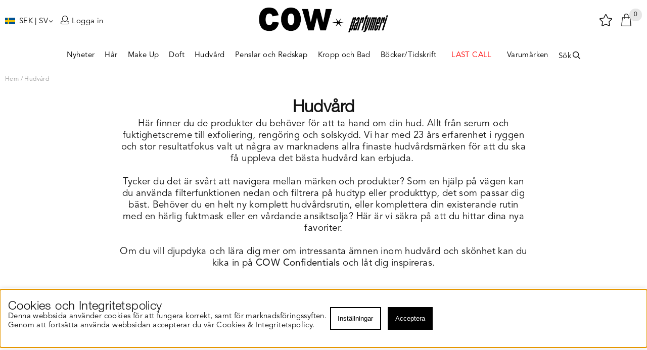

--- FILE ---
content_type: text/html; charset=UTF-8
request_url: https://www.cowparfymeri.se/sv/artiklar/hudvard/index.html
body_size: 20669
content:
<!DOCTYPE html>
<html>
<head>
<script nonce="1_Fon1pPL-qY5KT3b9ryQkQ9l7h7rv8y5v2RepJxe-I" type="text/javascript"> var cm_active_categories = []; var cm_preactive_categories = []; var blocked_nodes = {}; var observer = new MutationObserver(function (mutations) { for(var i = 0; i < mutations.length; i++) { var _ref = mutations[i]; var addedNodes = _ref.addedNodes; for(var j = 0; j < addedNodes.length; j++) { var node = addedNodes[j]; if (node.nodeType === 1) { var src = node.src || ''; var type = node.type; var consent_type = ''; if (typeof node.attributes.consent_type !== 'undefined' && typeof node.attributes.consent_type.value !== 'undefined') consent_type = node.attributes.consent_type.value; if (blocked_content_type(consent_type)) { if (typeof blocked_nodes[consent_type] === 'undefined') blocked_nodes[consent_type] = []; var clone; if (node.tagName === 'SCRIPT') { clone = node.cloneNode(true); } else { clone = node; } clone.air_prev = node.previousElementSibling; clone.air_next = node.nextElementSibling; clone.air_parent = node.parentElement; blocked_nodes[consent_type].push(clone); if (node.tagName === 'SCRIPT') node.type = 'javascript/blocked'; node.parentElement.removeChild(node); var beforeScriptExecuteListener = function beforeScriptExecuteListener(event) { event.preventDefault(); }; node.addEventListener('beforescriptexecute', beforeScriptExecuteListener); } else { log_node(node, consent_type); } } } } }); observer.observe(document.documentElement, { childList: true, subtree: true }); var blocked_content_type = function blocked_content_type(consent_type) { var blocked = 0; if ((typeof(cm_active_categories) == "undefined" || cm_active_categories.includes(parseInt(consent_type))) && consent_type && !check_consent(consent_type, "") && consent_type > 1) blocked = 1; return blocked; }; var external_nodes = []; var internal_nodes = []; var inline_nodes = []; var log_node = function log_node(node, consent_type) { if (node.tagName === 'SCRIPT') { if (node.src && (node.src.indexOf(window.location.host) <= -1 || node.src.indexOf(window.location.host) > 10)) { external_nodes.push(node.src); } else if (node.src) { internal_nodes.push(node.src); } else { inline_nodes.push(node.innerHTML); } } }; document.addEventListener("DOMContentLoaded", function() { if (document.querySelector('#cookie_consent')) { init_cookie_consent(); } }); var init_cookie_consent = function init_cookie_consent(force) { var cookie_consent = get_cookie_consent("air_cookie_consent") || ""; var all_signed = 0; var consents = []; if (cookie_consent) { all_signed = 1; consents = JSON.parse(cookie_consent); var elements = document.querySelectorAll('#cookie_consent_manager input[type=checkbox]'); for (let element of elements) { if (typeof(consents[element.value]) == "undefined") all_signed = 0; } } else { var elements = document.querySelectorAll('#cookie_consent_manager input[type=checkbox][prechecked=true]'); for (let element of elements) { element.checked = true; } } if (!all_signed || force) { document.getElementById('cookie_consent').style.display = 'block'; var elements = document.querySelectorAll('#cookie_consent_manager input[type=checkbox]'); for (let element of elements) { if (consents[element.value]) element.checked = consents[element.value]; } init_acm_click_events(); } }; var init_acm_click_events = function() { document.getElementById("cookie_consent_manage").addEventListener("click", function () { let cookie_consent_manager = document.getElementById('cookie_consent_manager'); if (cookie_consent_manager) cookie_consent_manager.style.display = 'block'; let cookie_consent = document.getElementById('cookie_consent'); if (cookie_consent) cookie_consent.classList.add('managing'); document.querySelectorAll(".dimmer2").forEach(item => { item.addEventListener('click', event => { item.classList.add('active') }) }); }); document.getElementById("cookie_consent_manage_rec").addEventListener("click", function () { var elements = document.querySelectorAll('#cookie_consent_manager input[type=checkbox]'); for (let element of elements) { element.checked = true; } document.getElementById("cookie_consent_manager_confirm").dispatchEvent(new Event("click")); }); let cookie_consent_manager_accept = document.getElementById("cookie_consent_manager_accept"); if (cookie_consent_manager_accept) { cookie_consent_manager_accept.addEventListener("click", function () { cm_action(true); }); } document.getElementById("cookie_consent_manager_confirm").addEventListener("click", function () { cm_action(); }); document.querySelectorAll(".cookie_consent_manager_accept_req").forEach(item => { item.addEventListener('click', event => { cm_action(false); }) }); }; var cm_action = function(consent){ let cookie_consent = document.getElementById('cookie_consent'); if (cookie_consent) cookie_consent.style.display = 'none'; let cookie_consent_manager = document.getElementById('cookie_consent_manager'); if (cookie_consent_manager) cookie_consent_manager.style.display = 'none'; document.querySelectorAll(".dimmer2").forEach(item => { item.addEventListener('click', event => { item.classList.remove('active') }) }); var consents = {}; var elements = document.querySelectorAll('#cookie_consent_manager input[type=checkbox]'); for (let element of elements) { consents[element.value] = typeof(consent) !== "undefined" ? consent : element.checked; } consents[1] = true; var cookie_consents = JSON.stringify(consents); set_cookie_consent(cookie_consents); consent_action(cookie_consents); window.dispatchEvent(new Event("acm_change")); }; var set_cookie_consent = function set_cookie_consent(value) { var exdate = new Date(); exdate.setDate(exdate.getDate() + 30); document.cookie = "air_cookie_consent" + "=" + value + "; expires= " + exdate.toUTCString() + "; path=/" + (location.protocol === "https:" ? "; secure" : ""); }; var get_cookie_consent = function get_cookie_consent(name) { var nameEQ = name + "="; var ca = document.cookie.split('; '); for (let c of ca) { if (c.indexOf(nameEQ) === 0) return c.substring(nameEQ.length, c.length); } return null; }; var consent_action = function consent_action(cookie_consent) { var consent_data = JSON.parse(cookie_consent); for(var category_id in consent_data) { if (consent_data[category_id]) { approve_category(category_id); } } }; var approve_category = function(category_id) { if (typeof blocked_nodes[category_id] !== 'undefined') { for (let node of blocked_nodes[category_id]) { if (node.type == "text/javascript") { var script = document.createElement("script"); script.type = "text/javascript"; if (node.src) { script.src = node.src; } else if (node.innerHTML) { script.innerHTML = node.innerHTML; } document.getElementsByTagName("head")[0].appendChild(script); } else if (node.air_prev && node.air_parent) { cm_insertAfter(node, node.air_prev, node.air_parent); } else if (node.air_next && node.air_parent) { node.air_parent.insertBefore(node, node.air_next); } else if (node.air_parent) { node.air_parent.append(node); } } delete blocked_nodes[category_id]; } }; function cm_insertAfter(newNode, existingNode, parent) { parent.insertBefore(newNode, existingNode.nextSibling); } var check_consent = function check_consent(type, cookie_consent) { if (!type) return false; if (!cookie_consent) cookie_consent = get_cookie_consent("air_cookie_consent"); if (!cookie_consent) return (typeof(cm_preactive_categories) == "undefined" || cm_preactive_categories.includes(parseInt(type))); var consents = JSON.parse(cookie_consent); if (typeof(consents[type]) === 'undefined') return false; return consents[type]; }; </script>
<!-- Facebook Dynamic Retargeting start -->
<script nonce="1_Fon1pPL-qY5KT3b9ryQkQ9l7h7rv8y5v2RepJxe-I">
!function(f,b,e,v,n,t,s){if(f.fbq)return;n=f.fbq=function(){n.callMethod?
n.callMethod.apply(n,arguments):n.queue.push(arguments)};if(!f._fbq)f._fbq=n;
n.push=n;n.loaded=!0;n.version='2.0';n.queue=[];t=b.createElement(e);t.async=!0;
t.src=v;s=b.getElementsByTagName(e)[0];s.parentNode.insertBefore(t,s)}(window,
document,'script','//connect.facebook.net/en_US/fbevents.js');

	fbq('init', '204456583667724');
	fbq('track', "PageView");

</script>

<noscript><img height="1" width="1" style="display:none" src="https://www.facebook.com/tr?id=204456583667724&ev=PageView&noscript=1"/></noscript>
<!-- Facebook Dynamic Retargeting start --><script nonce="1_Fon1pPL-qY5KT3b9ryQkQ9l7h7rv8y5v2RepJxe-I" async src="https://www.googletagmanager.com/gtag/js?id=G-GD475Q7M6D"></script>
<script nonce="1_Fon1pPL-qY5KT3b9ryQkQ9l7h7rv8y5v2RepJxe-I">
  window.dataLayer = window.dataLayer || [];
  function gtag(){dataLayer.push(arguments);}
 if (document.cookie.split(';').find(cookie => cookie.includes('air_cookie_consent'))) {
    gtag(
 "consent",
  "default", {
        "ad_storage": check_consent("1") ? "granted" : "denied",
  "analytics_storage": check_consent("1") ? "granted" : "denied",
  "ad_user_data": check_consent("1") ? "granted" : "denied",
  "ad_personalization": check_consent("1") ? "granted" : "denied",
    }); 
 }
else {
  gtag("consent", "default", { 
      "ad_storage":  "denied",
      "analytics_storage": "denied",
      "ad_user_data": "denied",
      "ad_personalization": "denied",
    });
}
 gtag('js', new Date());

 var event_id = Math.random().toString(36).substring(2, 15);

 gtag('config', 'G-GD475Q7M6D', {
  send_page_view: false
});
gtag('set', 'user_properties',{
  'user_domain': 'https://www.cowparfymeri.se',
  'user_logged_in': 'false',
  'user_pricelist': '1',

});

gtag('event', 'page_view',{
 event_id: event_id,
       send_to: "G-GD475Q7M6D"
});

</script>


<title>Hudvård – Lyxiga produkter för strålande hy | COW Parfymeri</title>
<meta http-equiv="Content-Type" content="text/html; charset=UTF-8">
<meta name="description" content="Hudvård med dokumenterad effekt. Produkter som vårdar, återfuktar och förnyar – för lyster, balans och en hud som känns lika bra som den ser ut.">
<meta name="keywords" content="">
<meta name="robots" content="INDEX, FOLLOW">
<meta name="revisit-after" content="14 days">
<meta name="distribution" content="global">
<meta http-equiv="expires" content="0">
<meta name="robots" content="noodp">

<!-- disables Compatibility view IE -->
<meta http-equiv="X-UA-Compatible" content="IE=9; IE=8; IE=7; IE=EDGE" />

<!-- Responsive and mobile friendly stuff -->
<meta name="HandheldFriendly" content="True">
<meta name="viewport" content="user-scalable=no, initial-scale=1.0, maximum-scale=1.0, width=device-width">
<meta name="apple-mobile-web-app-capable" content="yes"/>
<script type='text/javascript' src='//platform-api.sharethis.com/js/sharethis.js#property=5a96c06ee28d380013fe547b&product=sop' async='async'></script>
<link rel="canonical" href="https://www.cowparfymeri.se/sv/artiklar/hudvard/index.html" />
<meta property="og:description" content="..."/>
<meta property="og:url" content="https://www.cowparfymeri.se/sv/artiklar/hudvard/index.html"/>
<meta property="og:title" content="Hudvård"/>

<link rel="icon" href="/themes/cow/design/bilder/favicon.png" type="image/png">
<link href="/themes/master/design/css/air-main-min-header12.css?1317401" rel="stylesheet" type="text/css"><script nonce="1_Fon1pPL-qY5KT3b9ryQkQ9l7h7rv8y5v2RepJxe-I" src="/themes/master/design/script/air-main-min-header12.js?1317401" ></script>





<link href="https://fonts.googleapis.com/css?family=Playfair+Display" rel="stylesheet">
<script type="text/javascript">
(function(i,s,o,g,r,a,m){i['GoogleAnalyticsObject']=r;i[r]=i[r]||function(){ (i[r].q=i[r].q||[]).push(arguments)},i[r].l=1*new Date();a=s.createElement(o), m=s.getElementsByTagName(o)[0];a.async=1;a.src=g;m.parentNode.insertBefore(a,m) })(window,document,'script','https://www.google-analytics.com/analytics.js','ga');
ga('create', 'UA-25671323-1');
ga('require', 'ecommerce', 'ecommerce.js');
ga('send', 'pageview');
</script>
<style type="text/css">
	@import url("https://fast.fonts.net/t/1.css?apiType=css&projectid=d5468416-0a9f-4ba0-9196-fc9e50d933c9");
    /*@font-face{
        font-family:"Helvetica Neue LT W01_41488878";
        src:url("/themes/cow/design/css/Fonts/1b950d2a-907a-4888-8056-0d44e8e86338.eot?#iefix");
        src:url("/themes/cow/design/css/Fonts/1b950d2a-907a-4888-8056-0d44e8e86338.eot?#iefix") format("eot"),url("/themes/cow/design/css/Fonts/3a46542f-f429-4821-9a88-62e3be54a640.woff2") format("woff2"),url("/themes/cow/design/css/Fonts/50ac1699-f3d2-47b6-878f-67a368a17c41.woff") format("woff"),url("Fonts/0be5590f-8353-4ef3-ada1-43ac380859f8.ttf") format("truetype"),url("/themes/cow/design/css/Fonts/82a4e1c2-7ffd-4c58-86fa-4010a6723c8e.svg#82a4e1c2-7ffd-4c58-86fa-4010a6723c8e") format("svg");
    }
    @font-face{
        font-family:"Helvetica Neue LT W01_55 Roman";
        src:url("/themes/cow/design/css/Fonts/bf7ef4ce-de2a-4213-a9d7-826a3ee323cd.eot?#iefix");
        src:url("/themes/cow/design/css/Fonts/bf7ef4ce-de2a-4213-a9d7-826a3ee323cd.eot?#iefix") format("eot"),url("/themes/cow/design/css/Fonts/3dac71eb-afa7-4c80-97f0-599202772905.woff2") format("woff2"),url("/themes/cow/design/css/Fonts/34e0e4c0-c294-49bb-9a8e-1b2cafd54e32.woff") format("woff"),url("Fonts/8a8bfee3-197c-4942-9b11-71508cc9f406.ttf") format("truetype"),url("/themes/cow/design/css/Fonts/5101995a-e73b-4cf9-84e8-f99eb43277b1.svg#5101995a-e73b-4cf9-84e8-f99eb43277b1") format("svg");
    }*/
        @font-face{
        font-family:"Didot LT W01 Roman";
        src:url("/themes/cow/design/css/Fonts/00d37e40-d39b-410b-bcc9-cbfc56bc9a12.eot?#iefix");
        src:url("/themes/cow/design/css/Fonts/00d37e40-d39b-410b-bcc9-cbfc56bc9a12.eot?#iefix") format("eot"),url("/themes/cow/design/css/Fonts/650d0d58-e300-4679-853a-3e756a508990.woff2") format("woff2"),url("/themes/cow/design/css/Fonts/f54a27b8-45c7-4c5a-8049-87803db6bbc5.woff") format("woff"),url("/themes/cow/design/css/Fonts/62993571-aba8-4af3-b69b-ae61288811a0.ttf") format("truetype"),url("/themes/cow/design/css/Fonts/5a51540e-372d-40e9-bc17-b4f8e9fb1de1.svg#5a51540e-372d-40e9-bc17-b4f8e9fb1de1") format("svg");
    }
    @font-face{
        font-family:"Helvetica Neue LT W01_41488878";
        src:url("/themes/cow/design/css/Fonts/1b950d2a-907a-4888-8056-0d44e8e86338.eot?#iefix");
        src:url("/themes/cow/design/css/Fonts/1b950d2a-907a-4888-8056-0d44e8e86338.eot?#iefix") format("eot"),url("/themes/cow/design/css/Fonts/3a46542f-f429-4821-9a88-62e3be54a640.woff2") format("woff2"),url("/themes/cow/design/css/Fonts/50ac1699-f3d2-47b6-878f-67a368a17c41.woff") format("woff"),url("Fonts/0be5590f-8353-4ef3-ada1-43ac380859f8.ttf") format("truetype"),url("/themes/cow/design/css/Fonts/82a4e1c2-7ffd-4c58-86fa-4010a6723c8e.svg#82a4e1c2-7ffd-4c58-86fa-4010a6723c8e") format("svg");
    }
    @font-face{
        font-family:"Helvetica Neue LT W01_55 Roman";
        src:url("/themes/cow/design/css/Fonts/bf7ef4ce-de2a-4213-a9d7-826a3ee323cd.eot?#iefix");
        src:url("/themes/cow/design/css/Fonts/bf7ef4ce-de2a-4213-a9d7-826a3ee323cd.eot?#iefix") format("eot"),url("/themes/cow/design/css/Fonts/3dac71eb-afa7-4c80-97f0-599202772905.woff2") format("woff2"),url("Fonts/34e0e4c0-c294-49bb-9a8e-1b2cafd54e32.woff") format("woff"),url("/themes/cow/design/css/Fonts/8a8bfee3-197c-4942-9b11-71508cc9f406.ttf") format("truetype"),url("/themes/cow/design/css/Fonts/5101995a-e73b-4cf9-84e8-f99eb43277b1.svg#5101995a-e73b-4cf9-84e8-f99eb43277b1") format("svg");
    }
</style>


</head>
<body class='loading'  id='SV'>


<div id="bodywrapper" class="flexW">
	<div id="loading-overlay">
  		<div style="width:100%; height:100%" class="air-loading"><div></div></div>
	</div>
	<div class="upper s_12_of_12">
		<header id="header" class="header-wrapper s_12_of_12">
			
			<div class="header white">
				<div class="section group">
					<div class="mobilenav-icon"></div>

					<div class="left sprak"><span id="country"><img src="/themes/cow/design/bilder/swe.png">SEK | SV</span><ul><li><a href="/shop?funk2=startsida&funk=inst_val_sprak&Sprak_Suffix=EN&Valuta_ID=SEK"><img src="/themes/cow/design/bilder/eng.png">SEK | EN</a></li></ul></div>
					
						<div class="left inloggning">Logga in</div>
					
					
					

		    		<div class="logo"><a href="/"><img src="https://www.cowparfymeri.se/dokument/bibliotek/Image/COW_logo.png" alt="" class="" width="254" height="50" /></a></div>

					<div id="kundvagn" class="right">
						<div class="Cart left"><div class="Varukorg">
<span class="AIRvarukorg-Arrow"></span>
<span class="AIRvarukorg-Qty"></span>
<span class="AIRvarukorg-Text"></span>
<span class="AIRvarukorg-Sum"></span>
<br style="clear:left">
</div>
<div id="AIRvarukorg-Wrap" style="display:none;"></div></div>
		    		</div>
		    		<div class="Onskelista_count right"><a href="/cgi-bin/ibutik/AIR_ibutik.fcgi?funk=Onskelista"><span class="plupp"><span class="pluppText">0</span> <i class="fal fa-star"></i></span></a></div>
		    		<div class="soktoggle"></div>
		  		</div>
			</div>
			<div class="navlist section">
				<nav class="prodmeny nav group">
					<ul class="niva1">
						<li><a href="/shop?funk=steg_tva&extra=nyheter">Nyheter</a></li>
	        			<li> <a href="/sv/artiklar/har-2/index.html" title="Hår">Hår</a> <i class="arrow-down"></i> <ul class="child-ul niva2"> <li> <div class="sectionmenu group"> <ul> <li><a href="/sv/artiklar/har-2/index.html">Visa alla</a></li> <li> <a href="/sv/artiklar/har-2/behandling/index.html" title="Behandling">Behandling</a> </li> <li> <a href="/sv/artiklar/har-2/schampo/index.html" title="Schampo & Balsam">Schampo & Balsam</a> </li> <li> <a href="/sv/artiklar/har-2/styling/index.html" title="Styling">Styling</a> </li> <li> <a href="/sv/artiklar/har-2/travel-size/index.html" title="Travel size">Travel size</a> </li> </ul> </div> </li> </ul> </li> <li> <a href="/sv/artiklar/make-up/index.html" title="Make Up">Make Up</a> <i class="arrow-down"></i> <ul class="child-ul niva2"> <li> <div class="sectionmenu group"> <ul> <li><a href="/sv/artiklar/make-up/index.html">Visa alla</a></li> <li> <a href="/sv/artiklar/make-up/ogonbryn/index.html" title="Ögonbryn">Ögonbryn</a> </li> <li> <a href="/sv/artiklar/make-up/bas/index.html" title="Bas">Bas</a> </li> <li> <a href="/sv/artiklar/make-up/kinder/index.html" title="Kinder">Kinder</a> </li> <li> <a href="/sv/artiklar/make-up/lappar/index.html" title="Läppar">Läppar</a> </li> <li> <a href="/sv/artiklar/make-up/ogon/index.html" title="Ögon">Ögon</a> </li> <li> <a href="/sv/artiklar/make-up/naglar/index.html" title="Naglar">Naglar</a> </li> <li> <a href="/sv/artiklar/make-up/paletter-2/index.html" title="Paletter">Paletter</a> </li> <li> <a href="/sv/artiklar/make-up/make-up-minis-2/index.html" title="Travel size">Travel size</a> </li> <li> <a href="/sv/artiklar/make-up/bocker/index.html" title="Böcker">Böcker</a> </li> </ul> </div> </li> </ul> </li> <li> <a href="/sv/artiklar/doft/index.html" title="Doft">Doft</a> <i class="arrow-down"></i> <ul class="child-ul niva2"> <li> <div class="sectionmenu group"> <ul> <li><a href="/sv/artiklar/doft/index.html">Visa alla</a></li> <li> <a href="/sv/artiklar/doft/parfym/index.html" title="Parfym">Parfym</a> </li> <li> <a href="/sv/artiklar/doft/body-lotion/index.html" title="Body Lotion">Body Lotion</a> </li> <li> <a href="/sv/artiklar/doft/doftljus/index.html" title="Doftljus">Doftljus</a> </li> <li> <a href="/sv/artiklar/doft/kit-2/index.html" title="kit">kit</a> </li> <li> <a href="/sv/artiklar/doft/rumsdoft/index.html" title="Rumsdoft">Rumsdoft</a> </li> <li> <a href="/sv/artiklar/doft/bocker-tidskrift-2/index.html" title="Böcker/Tidskrift">Böcker/Tidskrift</a> </li> </ul> </div> </li> </ul> </li> <li class="active_"> <a href="/sv/artiklar/hudvard/index.html" title="Hudvård">Hudvård</a> <i class="arrow-up"></i> <ul class="child-ul niva2"> <li> <div class="sectionmenu group"> <ul> <li><a href="/sv/artiklar/hudvard/index.html">Visa alla</a></li> <li> <a href="/sv/artiklar/hudvard/teknologi/index.html" title="Teknologi">Teknologi</a> </li> <li> <a href="/sv/artiklar/hudvard/rengoring/index.html" title="Rengöring">Rengöring</a> </li> <li> <a href="/sv/artiklar/hudvard/fukt/index.html" title="Fukt">Fukt</a> </li> <li> <a href="/sv/artiklar/hudvard/serum/index.html" title="Serum">Serum</a> </li> <li> <a href="/sv/artiklar/hudvard/peeling/index.html" title="Peeling">Peeling</a> </li> <li> <a href="/sv/artiklar/hudvard/ogon-2/index.html" title="Ögon">Ögon</a> </li> <li> <a href="/sv/artiklar/hudvard/lappar-2/index.html" title="Läppar">Läppar</a> </li> <li> <a href="/sv/artiklar/hudvard/olja/index.html" title="Olja">Olja</a> </li> <li> <a href="/sv/artiklar/hudvard/mask/index.html" title="Mask">Mask</a> </li> <li> <a href="/sv/artiklar/hudvard/travel-size-2/index.html" title="Travel Size">Travel Size</a> </li> <li> <a href="/sv/artiklar/hudvard/solskydd/index.html" title="Solskydd">Solskydd</a> </li> <li> <a href="/sv/artiklar/hudvard/kit-3/index.html" title="Kits">Kits</a> </li> <li> <a href="/sv/artiklar/hudvard/brun-utan-sol/index.html" title="Brun utan sol">Brun utan sol</a> </li> </ul> </div> </li> </ul> </li> <li> <a href="/sv/artiklar/penslar-och-redskap/index.html" title="Penslar och Redskap">Penslar och Redskap</a> <i class="arrow-down"></i> <ul class="child-ul niva2"> <li> <div class="sectionmenu group"> <ul> <li><a href="/sv/artiklar/penslar-och-redskap/index.html">Visa alla</a></li> <li> <a href="/sv/artiklar/penslar-och-redskap/penslar/index.html" title="Penslar">Penslar</a> </li> <li> <a href="/sv/artiklar/penslar-och-redskap/svamppuff/index.html" title="Svamp&Puff">Svamp&Puff</a> </li> <li> <a href="/sv/artiklar/penslar-och-redskap/franstang/index.html" title="Franstång">Franstång</a> </li> <li> <a href="/sv/artiklar/penslar-och-redskap/special/index.html" title="Special">Special</a> </li> </ul> </div> </li> </ul> </li> <li> <a href="/sv/artiklar/kropp-och-bad/index.html" title="Kropp och Bad">Kropp och Bad</a> <i class="arrow-down"></i> <ul class="child-ul niva2"> <li> <div class="sectionmenu group"> <ul> <li><a href="/sv/artiklar/kropp-och-bad/index.html">Visa alla</a></li> <li> <a href="/sv/artiklar/kropp-och-bad/duschtval/index.html" title="Dusch&Tvål">Dusch&Tvål</a> </li> <li> <a href="/sv/artiklar/kropp-och-bad/bad/index.html" title="Bad">Bad</a> </li> <li> <a href="/sv/artiklar/kropp-och-bad/lotion/index.html" title="Lotion">Lotion</a> </li> <li> <a href="/sv/artiklar/kropp-och-bad/skrubb/index.html" title="Skrubb">Skrubb</a> </li> <li> <a href="/sv/artiklar/kropp-och-bad/olja-2/index.html" title="Olja">Olja</a> </li> <li> <a href="/sv/artiklar/kropp-och-bad/hand-och-fot/index.html" title="Hand och Fot">Hand och Fot</a> </li> <li> <a href="/sv/artiklar/kropp-och-bad/brun-utan-sol-2/index.html" title="Brun utan Sol">Brun utan Sol</a> </li> <li> <a href="/sv/artiklar/kropp-och-bad/deo/index.html" title="Deo">Deo</a> </li> <li> <a href="/sv/artiklar/kropp-och-bad/valmaende/index.html" title="Välmående">Välmående</a> </li> <li> <a href="/sv/artiklar/kropp-och-bad/har/index.html" title="Hår">Hår</a> </li> <li> <a href="/sv/artiklar/kropp-och-bad/solskydd-2/index.html" title="Solskydd">Solskydd</a> <i class="arrow-down"></i> <ul class="child-ul niva3"> <li><a href="/sv/artiklar/kropp-och-bad/solskydd-2/index.html">Visa alla</a></li> <li> <a href="/sv/artiklar/kropp-och-bad/solskydd-2/after-sun/index.html" title="After-Sun">After-Sun</a> </li> </ul> </li> </ul> </div> </li> </ul> </li> <li> <a href="/sv/artiklar/bocker-tidskrift/index.html" title="Böcker/Tidskrift">Böcker/Tidskrift</a> </li>
	        			<li><a href="/shop?funk=steg_tva&amp;extra=kampanj&amp;Visn=Std" id="sale"><span style="color: #ff0000;">LAST CALL</span></a></li>
	        			<li>
	                        <a href="/shop?funk=lista_varumarken&Typ=Tagg">Varumärken</a>
	                    </li>
					
							


				<!--<li><a href="<!-/- FRAS ID="Blogg_0006" - FORKLARING="Blogg" -/->"><!-/- FRAS ID="Nav_0009" - FORKLARING="Blogg" -/-></a></li>-->
	                    <li id="soktoggel" class="soktoggle"><span>Sök</span></li>
					</ul>
	    		</nav>
	    		<div class="sokwrap">
	    			<div class="sokrutan"><form action="/cgi-bin/ibutik/AIR_ibutik.fcgi" method="post" name="LSS_Sok" id="LSS_Sok_Form" autocomplete="off"> <input type="hidden" value="gor_sokning" name="funk"> <input type="hidden" value="N" name="AvanceradSokning"> <input type="hidden" value="" name="artnr" id="artnr"> <input type="hidden" value="" name="varum" id="varum"> <input type="hidden" value="" name="artgrp" id="artgrp"> <input type="hidden" value="SV" name="Sprak_Suffix" id="Sprak_Suffix"> <div class="LSS_Container"> <div class="LSS_Input" role="search"> <input type="text" aria-label="Sök" name="term" id="sokterm" class="Sokfalt" placeholder="Sök produkt här"> <label for="sokterm" id="lblTerm"> Sök produkt här </label> </div> <input type="submit" value="Sök" id="Sokknapp" class="Sokknapp"> </div> </form>


<div id="LSS_Result" style="display:none;"></div></div>
	    		</div>
			</div>
		</header>
		
		<div class="mobilenav"></div>
		<div class="inloggningsruta center">
			
		    
		    
		    <h3 class="margB">Logga in</h3>
<div class="close"></div>
<form action="/shop" method="post" name="LoggainForm">
	<div class="margB"><input name="anvnamn" type="text" class="s_12_of_12" placeholder="E-post"></div>
	<div class="margTB"><input name="Losenord" type="password" class="s_12_of_12" placeholder="Lösenord"></div>
	<div class="primbutton"><a href="javascript:document.LoggainForm.submit();">Logga in</a></div>
	<input type="hidden" name="funk2" value="startsida">
	<input type="hidden" name="nastasteg" value="dinsida">
	<input type="hidden" name="Spara_Losen" value="Y">
	<input type="hidden" name="funk" value="kundlogin_slutfor">
	<input type="hidden" name="stegtre" value="0">
</form>
<div class="margT"><div class="secbutton"><a href="/shop?funk=kund_ny&nastasteg=ny">Registrera</a></div></div>
<div class="margT loginpass"><a href="/shop?funk=kund_skickapw">Glömt lösenordet?</a></div>

		    
		</div>
		
		<div class="dimmer2"></div>
		<div class="dimmer"></div>
		<div class="wrapper">
			<div class="breadcrumb s_12_of_12 section"><a href="https://www.cowparfymeri.se" class="BreadCrumb">Hem</a> / <a href="https://www.cowparfymeri.se/sv/artiklar/hudvard/index.html" class="BreadCrumbActive">Hudvård</a> </div>
			<div class="section">
		    <div id="main" class="group">
<script nonce="1_Fon1pPL-qY5KT3b9ryQkQ9l7h7rv8y5v2RepJxe-I" type="text/javascript" src="/includes/AIR_ibutik_Arbetsyta.js?1317401"></script><article></article>
<article></article>
<h1 class="ArtgrpHeadline">Hudvård</h1>
<article class="artTextWrapper">
	<div class="artText"><div class='Egen_Infogad_HTML_2'>
<p style="text-align: center;"><span style="font-size: 14pt;">H&#228;r finner du de produkter du beh&#246;ver f&#246;r att ta hand om din hud. Allt fr&#229;n serum och fuktighetscreme till exfoliering, reng&#246;ring och solskydd. Vi har med 23 &#229;rs erfarenhet i ryggen och stor resultatfokus valt ut n&#229;gra av marknadens allra finaste hudv&#229;rdsm&#228;rken f&#246;r att du ska f&#229; uppleva det b&#228;sta hudv&#229;rd kan erbjuda.&#160;<br /><br />Tycker du det &#228;r sv&#229;rt att navigera mellan m&#228;rken och produkter?&#160;Som en hj&#228;lp p&#229; v&#228;gen kan du anv&#228;nda filterfunktionen nedan och filtrera p&#229; hudtyp eller produkttyp, det som passar dig b&#228;st. Beh&#246;ver du en helt ny komplett hudv&#229;rdsrutin, eller komplettera din existerande rutin med en h&#228;rlig fuktmask eller en v&#229;rdande ansiktsolja? H&#228;r &#228;r vi s&#228;kra p&#229; att du hittar dina nya favoriter.<br /><br />Om du vill djupdyka och l&#228;ra dig mer om intressanta &#228;mnen inom hudv&#229;rd och sk&#246;nhet kan du kika in p&#229; <strong><a href="/sv/cowconfidentials" title="Cow Confidetials">COW Confidentials</a></strong>&#160;och l&#229;t dig inspireras.</span></p></div>
</div>
	<div class="visaMer">
    	<div class="active">Läs mer <i class="fa fa-caret-down" aria-hidden="true"></i></div>
    	<div>Läs mindre <i class="fa fa-caret-up" aria-hidden="true"></i></div>
	</div> 
</article>

<div></div>



<div class="artgr_wrapper">
	<div class="s_12_of_12 filter-column">
		<div class="Artgrupp_header group">
			
			<div class="Sortera left"><div class="Sortering"><span class="sort_active"></span><ul class="ValjSortordning"><li class="sort_selected"><a href="/sv/artiklar/hudvard/index.html?Sort=Populara" rel="nofollow"><span>Mest populära</span></a></li><li><a href="/sv/artiklar/hudvard/index.html?Sort=Egen" rel="nofollow"><span>Butikens favoriter</span></a></li><li><a href="/sv/artiklar/hudvard/index.html?Sort=PublDat" rel="nofollow"><span>Publiceringsdatum</span></a></li></ul></div></div>
			

			
<script>
	var filter_params = new Object();
	var filter_init = 0;
	var slider_data = {};
</script>
<div class="filterknapp_wrapper group">
	<span class="filter-hl span_12_of_12"><i class="filter-showmore btn mobile"><span class="show-filter active">Filter</span> <span class="hide-filter">Filter</span> </i></span>
</div>
<div class="filter cf">
	
	

		

		

		

			
<div class="Filter_Lank FilterWrapper">
	<span class="Filter_Titel">Varumärke</span>
	<div class="Filter_Lank_Container">
		
			<span class="Filter_FVarum" data-value="augustinus-bader" data-id="FVarum">Augustinus Bader</span> 
		
			<span class="Filter_FVarum" data-value="bodyologist" data-id="FVarum">Bodyologist</span> 
		
			<span class="Filter_FVarum" data-value="coola" data-id="FVarum">COOLA</span> 
		
			<span class="Filter_FVarum" data-value="dr-dennis-gross-skincare" data-id="FVarum">Dr. Dennis Gross</span> 
		
			<span class="Filter_FVarum" data-value="embryolisse" data-id="FVarum">Embryolisse</span> 
		
			<span class="Filter_FVarum" data-value="la-bouche-rouge" data-id="FVarum">La Bouche Rouge</span> 
		
			<span class="Filter_FVarum" data-value="lisa-eldridge" data-id="FVarum">Lisa Eldridge</span> 
		
			<span class="Filter_FVarum" data-value="nuface" data-id="FVarum">NuFACE</span> 
		
			<span class="Filter_FVarum" data-value="oskia" data-id="FVarum">OSKIA</span> 
		
			<span class="Filter_FVarum" data-value="pestle-and-mortar" data-id="FVarum">Pestle and Mortar</span> 
		
			<span class="Filter_FVarum" data-value="sara-happ" data-id="FVarum">Sara Happ</span> 
		
			<span class="Filter_FVarum" data-value="surratt-beauty" data-id="FVarum">Surratt Beauty</span> 
		
			<span class="Filter_FVarum" data-value="the-light-salon" data-id="FVarum">The Light Salon</span> 
		
			<span class="Filter_FVarum" data-value="venn" data-id="FVarum">VENN</span> 
		
			<span class="Filter_FVarum" data-value="verso" data-id="FVarum">Verso</span> 
		
			<span class="Filter_FVarum" data-value="victoria-beckham-beauty" data-id="FVarum">Victoria Beckham Beauty</span> 
		
			<span class="Filter_FVarum" data-value="vintners-daughter" data-id="FVarum">Vintner's Daughter</span> 
		
			<span class="Filter_FVarum" data-value="westman-atelier" data-id="FVarum">Westman Atelier</span> 
		
	</div>
	
	<script>
		jQuery(function(){
			jQuery(".Filter_FVarum").click(function(){
				var $t = jQuery(this);
				if (typeof(SetFilterPostObject) == 'function')
				{
					if (!$t.hasClass('inactive'))
					{
						SetFilterPostObject("Lank", $t, $t.attr("data-id"),$t.attr("data-value"));		
					}
				}
			});
		})
	</script>
</div>






		

	

		

		

		

			
<div class="Filter_Lank FilterWrapper">
	<span class="Filter_Titel">Produkttyp</span>
	<div class="Filter_Lank_Container">
		
			<span class="Filter_FArtgrp" data-value="brun-utan-sol" data-id="FArtgrp">Brun utan sol</span> 
		
			<span class="Filter_FArtgrp" data-value="fukt" data-id="FArtgrp">Fukt</span> 
		
			<span class="Filter_FArtgrp" data-value="kit-3" data-id="FArtgrp">Kits</span> 
		
			<span class="Filter_FArtgrp" data-value="lappar-2" data-id="FArtgrp">Läppar</span> 
		
			<span class="Filter_FArtgrp" data-value="mask" data-id="FArtgrp">Mask</span> 
		
			<span class="Filter_FArtgrp" data-value="ogon-2" data-id="FArtgrp">Ögon</span> 
		
			<span class="Filter_FArtgrp" data-value="olja" data-id="FArtgrp">Olja</span> 
		
			<span class="Filter_FArtgrp" data-value="peeling" data-id="FArtgrp">Peeling</span> 
		
			<span class="Filter_FArtgrp" data-value="rengoring" data-id="FArtgrp">Rengöring</span> 
		
			<span class="Filter_FArtgrp" data-value="serum" data-id="FArtgrp">Serum</span> 
		
			<span class="Filter_FArtgrp" data-value="solskydd" data-id="FArtgrp">Solskydd</span> 
		
			<span class="Filter_FArtgrp" data-value="teknologi" data-id="FArtgrp">Teknologi</span> 
		
			<span class="Filter_FArtgrp" data-value="travel-size-2" data-id="FArtgrp">Travel Size</span> 
		
	</div>
	
	<script>
		jQuery(function(){
			jQuery(".Filter_FArtgrp").click(function(){
				var $t = jQuery(this);
				if (typeof(SetFilterPostObject) == 'function')
				{
					if (!$t.hasClass('inactive'))
					{
						SetFilterPostObject("Lank", $t, $t.attr("data-id"),$t.attr("data-value"));		
					}
				}
			});
		})
	</script>
</div>






		

	

		

		

		

			
<div class="Filter_Lank FilterWrapper">
	<span class="Filter_Titel">Hudtyp</span>
	<div class="Filter_Lank_Container">
		
			<span class="Filter_F63" data-value="acne" data-id="F63">acne</span> 
		
			<span class="Filter_F63" data-value="anti-aging" data-id="F63">anti-aging</span> 
		
			<span class="Filter_F63" data-value="fet/kombination" data-id="F63">fet/kombination</span> 
		
			<span class="Filter_F63" data-value="normal" data-id="F63">normal</span> 
		
			<span class="Filter_F63" data-value="ojämnt pigment" data-id="F63">ojämnt pigment</span> 
		
			<span class="Filter_F63" data-value="torr/känslig" data-id="F63">torr/känslig</span> 
		
			<span class="Filter_F63" data-value="vuxen" data-id="F63">Vuxen</span> 
		
	</div>
	
	<script>
		jQuery(function(){
			jQuery(".Filter_F63").click(function(){
				var $t = jQuery(this);
				if (typeof(SetFilterPostObject) == 'function')
				{
					if (!$t.hasClass('inactive'))
					{
						SetFilterPostObject("Lank", $t, $t.attr("data-id"),$t.attr("data-value"));		
					}
				}
			});
		})
	</script>
</div>






		

	

		

		

		

			
<div class="Filter_Lank FilterWrapper">
	<span class="Filter_Titel">Sök på Ingrediens</span>
	<div class="Filter_Lank_Container">
		
			<span class="Filter_F80" data-value="adenosin" data-id="F80">adenosin</span> 
		
			<span class="Filter_F80" data-value="aha" data-id="F80">AHA</span> 
		
			<span class="Filter_F80" data-value="anti-pollution" data-id="F80">Anti-Pollution</span> 
		
			<span class="Filter_F80" data-value="antioxidanter" data-id="F80">Antioxidanter</span> 
		
			<span class="Filter_F80" data-value="askorbinsyra" data-id="F80">askorbinsyra</span> 
		
			<span class="Filter_F80" data-value="avocado olja" data-id="F80">Avocado olja</span> 
		
			<span class="Filter_F80" data-value="bakuchiol" data-id="F80">Bakuchiol</span> 
		
			<span class="Filter_F80" data-value="bha" data-id="F80">BHA</span> 
		
			<span class="Filter_F80" data-value="c-vitamin" data-id="F80">C-vitamin</span> 
		
			<span class="Filter_F80" data-value="centella asiatica" data-id="F80">centella asiatica</span> 
		
			<span class="Filter_F80" data-value="ceramider" data-id="F80">ceramider</span> 
		
			<span class="Filter_F80" data-value="e-vitamin" data-id="F80">E-vitamin</span> 
		
			<span class="Filter_F80" data-value="egcg" data-id="F80">EGCG</span> 
		
			<span class="Filter_F80" data-value="fermenterade alger" data-id="F80">fermenterade alger</span> 
		
			<span class="Filter_F80" data-value="fikonkaktusextrakt" data-id="F80">fikonkaktusextrakt</span> 
		
			<span class="Filter_F80" data-value="grönt te" data-id="F80">grönt te</span> 
		
			<span class="Filter_F80" data-value="gurkmeja" data-id="F80">Gurkmeja</span> 
		
			<span class="Filter_F80" data-value="hinoki" data-id="F80">hinoki</span> 
		
			<span class="Filter_F80" data-value="hyaluronsyra" data-id="F80">Hyaluronsyra</span> 
		
			<span class="Filter_F80" data-value="hylauronsyra" data-id="F80">Hylauronsyra</span> 
		
			<span class="Filter_F80" data-value="jojoba" data-id="F80">Jojoba</span> 
		
			<span class="Filter_F80" data-value="koffein" data-id="F80">Koffein</span> 
		
			<span class="Filter_F80" data-value="l-arginin" data-id="F80">l-arginin</span> 
		
			<span class="Filter_F80" data-value="l-glutamin" data-id="F80">l-glutamin</span> 
		
			<span class="Filter_F80" data-value="magnesium" data-id="F80">Magnesium</span> 
		
			<span class="Filter_F80" data-value="mjölksyra" data-id="F80">mjölksyra</span> 
		
			<span class="Filter_F80" data-value="niacinamid" data-id="F80">niacinamid</span> 
		
			<span class="Filter_F80" data-value="niacinamide" data-id="F80">Niacinamide</span> 
		
			<span class="Filter_F80" data-value="noni-frukt" data-id="F80">noni-frukt</span> 
		
			<span class="Filter_F80" data-value="peptider" data-id="F80">Peptider</span> 
		
			<span class="Filter_F80" data-value="pha" data-id="F80">PHA</span> 
		
			<span class="Filter_F80" data-value="pro/prebiotika" data-id="F80">Pro/prebiotika</span> 
		
			<span class="Filter_F80" data-value="probiotika" data-id="F80">probiotika</span> 
		
			<span class="Filter_F80" data-value="retinol" data-id="F80">Retinol</span> 
		
			<span class="Filter_F80" data-value="risextrakt" data-id="F80">risextrakt</span> 
		
			<span class="Filter_F80" data-value="salicylsyra" data-id="F80">Salicylsyra</span> 
		
			<span class="Filter_F80" data-value="sheasmör" data-id="F80">Sheasmör</span> 
		
			<span class="Filter_F80" data-value="squalane" data-id="F80">Squalane</span> 
		
			<span class="Filter_F80" data-value="tfc8" data-id="F80">TFC8</span> 
		
			<span class="Filter_F80" data-value="tranexamsyra" data-id="F80">tranexamsyra</span> 
		
			<span class="Filter_F80" data-value="vitamin c" data-id="F80">vitamin c</span> 
		
	</div>
	
	<script>
		jQuery(function(){
			jQuery(".Filter_F80").click(function(){
				var $t = jQuery(this);
				if (typeof(SetFilterPostObject) == 'function')
				{
					if (!$t.hasClass('inactive'))
					{
						SetFilterPostObject("Lank", $t, $t.attr("data-id"),$t.attr("data-value"));		
					}
				}
			});
		})
	</script>
</div>






		

	

	<div class="ClearFilterWrapper"><span class="ClearFilter" style="display:none">Rensa filter</span></div>
</div>


<script src="/themes/default/design/script/jquery-ui.min.js"></script>
<link rel="stylesheet" href="/themes/default/design/css/jquery-ui.min.css">


<script src="/themes/default/design/script/air.filter.js"></script>
<script>
jQuery(function(){
	Filter_Reset();
	jQuery(".ClearFilter").click(function(event) {
		ClearFilter();
	});
});
var Filter_Reset = function(f_setting)
{
	if (filter_init === 0)
	{
		InitFilter();
		jQuery(".pagination-container,.loadz").hide();
		if (filter_defaults['This_Count'] >= (parseInt(filter_defaults['Current_Offset']) + parseInt(filter_defaults['Limits'])))
		{
			jQuery(".do_more").show();
		}
		else
		{
			jQuery(".do_more").hide();
		}
	}
}
</script>


	<script nonce="1_Fon1pPL-qY5KT3b9ryQkQ9l7h7rv8y5v2RepJxe-I">
		var filter_settings = {"outlet":null,"brand_id":0,"search":0,"category_id":"9","limit":"32","article_list":"","property_value_id":0,"campaign_id":0,"filter_settings_list":[{"filter_setting":{"friendly":null,"is_brand":1,"values":{"filter_values":[{"descr":"Augustinus Bader","metadata":{"match_count":33},"value":"augustinus-bader"},{"value":"bodyologist","metadata":{"match_count":1},"descr":"Bodyologist"},{"metadata":{"match_count":13},"value":"coola","descr":"COOLA"},{"value":"dr-dennis-gross-skincare","metadata":{"match_count":33},"descr":"Dr. Dennis Gross"},{"descr":"Embryolisse","value":"embryolisse","metadata":{"match_count":8}},{"value":"la-bouche-rouge","metadata":{"match_count":1},"descr":"La Bouche Rouge"},{"descr":"Lisa Eldridge","value":"lisa-eldridge","metadata":{"match_count":2}},{"descr":"NuFACE","metadata":{"match_count":10},"value":"nuface"},{"descr":"OSKIA","value":"oskia","metadata":{"match_count":39}},{"metadata":{"match_count":17},"value":"pestle-and-mortar","descr":"Pestle and Mortar"},{"descr":"Sara Happ","value":"sara-happ","metadata":{"match_count":13}},{"value":"surratt-beauty","metadata":{"match_count":1},"descr":"Surratt Beauty"},{"metadata":{"match_count":5},"value":"the-light-salon","descr":"The Light Salon"},{"value":"venn","metadata":{"match_count":16},"descr":"VENN"},{"descr":"Verso","metadata":{"match_count":23},"value":"verso"},{"descr":"Victoria Beckham Beauty","metadata":{"match_count":13},"value":"victoria-beckham-beauty"},{"value":"vintners-daughter","metadata":{"match_count":2},"descr":"Vintner's Daughter"},{"value":"westman-atelier","metadata":{"match_count":8},"descr":"Westman Atelier"}]},"filter_id":"FVarum","type":"Lank","slider_prefix":"","name":"Varumärke","property_value_id":0,"brand_id":0,"field_id":0,"sort":1,"category_id":9,"slider_max":0,"is_price":0,"slider_suffix":"","type_custom":"","campaign_id":0,"speed_search":0}},{"filter_setting":{"campaign_id":0,"type_custom":"","slider_suffix":"","slider_max":0,"is_price":0,"category_id":9,"speed_search":0,"property_value_id":0,"name":"Produkttyp","type":"Lank","slider_prefix":"","filter_id":"FArtgrp","values":{"filter_values":[{"descr":"Brun utan sol","value":"brun-utan-sol","metadata":{"match_count":1}},{"descr":"Fukt","value":"fukt","metadata":{"match_count":57}},{"descr":"Kits","value":"kit-3","metadata":{"match_count":3}},{"value":"lappar-2","metadata":{"match_count":31},"descr":"Läppar"},{"descr":"Mask","value":"mask","metadata":{"match_count":20}},{"descr":"Ögon","metadata":{"match_count":17},"value":"ogon-2"},{"descr":"Olja","value":"olja","metadata":{"match_count":7}},{"metadata":{"match_count":10},"value":"peeling","descr":"Peeling"},{"value":"rengoring","metadata":{"match_count":32},"descr":"Rengöring"},{"descr":"Serum","value":"serum","metadata":{"match_count":49}},{"descr":"Solskydd","metadata":{"match_count":17},"value":"solskydd"},{"descr":"Teknologi","value":"teknologi","metadata":{"match_count":11}},{"metadata":{"match_count":11},"value":"travel-size-2","descr":"Travel Size"}]},"is_brand":0,"friendly":null,"sort":2,"brand_id":0,"field_id":0}},{"filter_setting":{"is_price":0,"slider_max":0,"category_id":9,"type_custom":"","campaign_id":0,"slider_suffix":"","speed_search":0,"is_brand":0,"friendly":"hudtyp","property_value_id":0,"name":"Hudtyp","type":"Lank","slider_prefix":"","values":{"filter_values":[{"value":"acne","metadata":{"match_count":27},"descr":"acne"},{"descr":"anti-aging","metadata":{"match_count":63},"value":"anti-aging"},{"descr":"fet/kombination","value":"fet/kombination","metadata":{"match_count":59}},{"descr":"normal","metadata":{"match_count":76},"value":"normal"},{"value":"ojämnt pigment","metadata":{"match_count":52},"descr":"ojämnt pigment"},{"descr":"torr/känslig","value":"torr/känslig","metadata":{"match_count":73}},{"descr":"Vuxen","value":"vuxen","metadata":{"match_count":1}}]},"filter_id":"F63","brand_id":0,"field_id":"63","sort":3}},{"filter_setting":{"is_price":0,"slider_max":0,"category_id":9,"type_custom":"","campaign_id":0,"slider_suffix":"","speed_search":0,"is_brand":0,"friendly":"ingrediens","property_value_id":0,"name":"Sök på Ingrediens","type":"Lank","slider_prefix":"","filter_id":"F80","values":{"filter_values":[{"value":"adenosin","metadata":{"match_count":1},"descr":"adenosin"},{"metadata":{"match_count":12},"value":"aha","descr":"AHA"},{"metadata":{"match_count":2},"value":"anti-pollution","descr":"Anti-Pollution"},{"metadata":{"match_count":1},"value":"antioxidanter","descr":"Antioxidanter"},{"descr":"askorbinsyra","metadata":{"match_count":1},"value":"askorbinsyra"},{"descr":"Avocado olja","metadata":{"match_count":1},"value":"avocado olja"},{"descr":"Bakuchiol","metadata":{"match_count":1},"value":"bakuchiol"},{"metadata":{"match_count":6},"value":"bha","descr":"BHA"},{"descr":"C-vitamin","metadata":{"match_count":11},"value":"c-vitamin"},{"value":"centella asiatica","metadata":{"match_count":1},"descr":"centella asiatica"},{"descr":"ceramider","metadata":{"match_count":4},"value":"ceramider"},{"descr":"E-vitamin","value":"e-vitamin","metadata":{"match_count":15}},{"value":"egcg","metadata":{"match_count":1},"descr":"EGCG"},{"metadata":{"match_count":1},"value":"fermenterade alger","descr":"fermenterade alger"},{"descr":"fikonkaktusextrakt","value":"fikonkaktusextrakt","metadata":{"match_count":1}},{"descr":"grönt te","metadata":{"match_count":1},"value":"grönt te"},{"value":"gurkmeja","metadata":{"match_count":3},"descr":"Gurkmeja"},{"descr":"hinoki","value":"hinoki","metadata":{"match_count":1}},{"descr":"Hyaluronsyra","value":"hyaluronsyra","metadata":{"match_count":18}},{"metadata":{"match_count":1},"value":"hylauronsyra","descr":"Hylauronsyra"},{"descr":"Jojoba","metadata":{"match_count":2},"value":"jojoba"},{"value":"koffein","metadata":{"match_count":1},"descr":"Koffein"},{"value":"l-arginin","metadata":{"match_count":1},"descr":"l-arginin"},{"descr":"l-glutamin","value":"l-glutamin","metadata":{"match_count":1}},{"metadata":{"match_count":2},"value":"magnesium","descr":"Magnesium"},{"descr":"mjölksyra","metadata":{"match_count":2},"value":"mjölksyra"},{"value":"niacinamid","metadata":{"match_count":6},"descr":"niacinamid"},{"value":"niacinamide","metadata":{"match_count":14},"descr":"Niacinamide"},{"value":"noni-frukt","metadata":{"match_count":1},"descr":"noni-frukt"},{"descr":"Peptider","metadata":{"match_count":10},"value":"peptider"},{"descr":"PHA","metadata":{"match_count":1},"value":"pha"},{"value":"pro/prebiotika","metadata":{"match_count":1},"descr":"Pro/prebiotika"},{"metadata":{"match_count":1},"value":"probiotika","descr":"probiotika"},{"metadata":{"match_count":13},"value":"retinol","descr":"Retinol"},{"descr":"risextrakt","value":"risextrakt","metadata":{"match_count":1}},{"metadata":{"match_count":2},"value":"salicylsyra","descr":"Salicylsyra"},{"descr":"Sheasmör","metadata":{"match_count":1},"value":"sheasmör"},{"descr":"Squalane","metadata":{"match_count":6},"value":"squalane"},{"metadata":{"match_count":2},"value":"tfc8","descr":"TFC8"},{"descr":"tranexamsyra","metadata":{"match_count":1},"value":"tranexamsyra"},{"value":"vitamin c","metadata":{"match_count":1},"descr":"vitamin c"}]},"field_id":"80","brand_id":0,"sort":4}}]};

		var filter_defaults = {};

		filter_defaults['Visn'] = "Std";
		filter_defaults['Sort'] = "Populara";
		filter_defaults['Varum'] = "";
		filter_defaults['Artgrp'] = "9";
		filter_defaults['Kampanj_ID'] = "";
		filter_defaults['Egenskap_Varde_ID'] = "";
		filter_defaults['Sokning'] = "0";
		filter_defaults['Utforsaljning'] = "";
		filter_defaults['Offset'] = "0";
		filter_defaults['Current_Offset'] = 0;
		filter_defaults['Limits'] = "32";
		filter_defaults['More_Text'] = "Visa fler";
		filter_defaults['Original_Count'] = "204";
		filter_defaults['This_Count'] = "204";
		filter_defaults['Column_Class'] = ".PT_Wrapper";
		filter_defaults['SokArts'] = "";
		filter_defaults['Sokterm'] = "";
		filter_defaults['campaign_type'] = "";
		filter_defaults['product_list'] = "";

		if (typeof(FilterDefaults_After) === 'function')
		{
			FilterDefaults_After('SV');
		}

		if (typeof(onFilterUpdate) === 'function')
		{
			onFilterUpdate({"outlet":null,"brand_id":0,"search":0,"category_id":"9","limit":"32","article_list":"","property_value_id":0,"campaign_id":0,"filter_settings_list":[{"filter_setting":{"friendly":null,"is_brand":1,"values":{"filter_values":[{"descr":"Augustinus Bader","metadata":{"match_count":33},"value":"augustinus-bader"},{"value":"bodyologist","metadata":{"match_count":1},"descr":"Bodyologist"},{"metadata":{"match_count":13},"value":"coola","descr":"COOLA"},{"value":"dr-dennis-gross-skincare","metadata":{"match_count":33},"descr":"Dr. Dennis Gross"},{"descr":"Embryolisse","value":"embryolisse","metadata":{"match_count":8}},{"value":"la-bouche-rouge","metadata":{"match_count":1},"descr":"La Bouche Rouge"},{"descr":"Lisa Eldridge","value":"lisa-eldridge","metadata":{"match_count":2}},{"descr":"NuFACE","metadata":{"match_count":10},"value":"nuface"},{"descr":"OSKIA","value":"oskia","metadata":{"match_count":39}},{"metadata":{"match_count":17},"value":"pestle-and-mortar","descr":"Pestle and Mortar"},{"descr":"Sara Happ","value":"sara-happ","metadata":{"match_count":13}},{"value":"surratt-beauty","metadata":{"match_count":1},"descr":"Surratt Beauty"},{"metadata":{"match_count":5},"value":"the-light-salon","descr":"The Light Salon"},{"value":"venn","metadata":{"match_count":16},"descr":"VENN"},{"descr":"Verso","metadata":{"match_count":23},"value":"verso"},{"descr":"Victoria Beckham Beauty","metadata":{"match_count":13},"value":"victoria-beckham-beauty"},{"value":"vintners-daughter","metadata":{"match_count":2},"descr":"Vintner's Daughter"},{"value":"westman-atelier","metadata":{"match_count":8},"descr":"Westman Atelier"}]},"filter_id":"FVarum","type":"Lank","slider_prefix":"","name":"Varumärke","property_value_id":0,"brand_id":0,"field_id":0,"sort":1,"category_id":9,"slider_max":0,"is_price":0,"slider_suffix":"","type_custom":"","campaign_id":0,"speed_search":0}},{"filter_setting":{"campaign_id":0,"type_custom":"","slider_suffix":"","slider_max":0,"is_price":0,"category_id":9,"speed_search":0,"property_value_id":0,"name":"Produkttyp","type":"Lank","slider_prefix":"","filter_id":"FArtgrp","values":{"filter_values":[{"descr":"Brun utan sol","value":"brun-utan-sol","metadata":{"match_count":1}},{"descr":"Fukt","value":"fukt","metadata":{"match_count":57}},{"descr":"Kits","value":"kit-3","metadata":{"match_count":3}},{"value":"lappar-2","metadata":{"match_count":31},"descr":"Läppar"},{"descr":"Mask","value":"mask","metadata":{"match_count":20}},{"descr":"Ögon","metadata":{"match_count":17},"value":"ogon-2"},{"descr":"Olja","value":"olja","metadata":{"match_count":7}},{"metadata":{"match_count":10},"value":"peeling","descr":"Peeling"},{"value":"rengoring","metadata":{"match_count":32},"descr":"Rengöring"},{"descr":"Serum","value":"serum","metadata":{"match_count":49}},{"descr":"Solskydd","metadata":{"match_count":17},"value":"solskydd"},{"descr":"Teknologi","value":"teknologi","metadata":{"match_count":11}},{"metadata":{"match_count":11},"value":"travel-size-2","descr":"Travel Size"}]},"is_brand":0,"friendly":null,"sort":2,"brand_id":0,"field_id":0}},{"filter_setting":{"is_price":0,"slider_max":0,"category_id":9,"type_custom":"","campaign_id":0,"slider_suffix":"","speed_search":0,"is_brand":0,"friendly":"hudtyp","property_value_id":0,"name":"Hudtyp","type":"Lank","slider_prefix":"","values":{"filter_values":[{"value":"acne","metadata":{"match_count":27},"descr":"acne"},{"descr":"anti-aging","metadata":{"match_count":63},"value":"anti-aging"},{"descr":"fet/kombination","value":"fet/kombination","metadata":{"match_count":59}},{"descr":"normal","metadata":{"match_count":76},"value":"normal"},{"value":"ojämnt pigment","metadata":{"match_count":52},"descr":"ojämnt pigment"},{"descr":"torr/känslig","value":"torr/känslig","metadata":{"match_count":73}},{"descr":"Vuxen","value":"vuxen","metadata":{"match_count":1}}]},"filter_id":"F63","brand_id":0,"field_id":"63","sort":3}},{"filter_setting":{"is_price":0,"slider_max":0,"category_id":9,"type_custom":"","campaign_id":0,"slider_suffix":"","speed_search":0,"is_brand":0,"friendly":"ingrediens","property_value_id":0,"name":"Sök på Ingrediens","type":"Lank","slider_prefix":"","filter_id":"F80","values":{"filter_values":[{"value":"adenosin","metadata":{"match_count":1},"descr":"adenosin"},{"metadata":{"match_count":12},"value":"aha","descr":"AHA"},{"metadata":{"match_count":2},"value":"anti-pollution","descr":"Anti-Pollution"},{"metadata":{"match_count":1},"value":"antioxidanter","descr":"Antioxidanter"},{"descr":"askorbinsyra","metadata":{"match_count":1},"value":"askorbinsyra"},{"descr":"Avocado olja","metadata":{"match_count":1},"value":"avocado olja"},{"descr":"Bakuchiol","metadata":{"match_count":1},"value":"bakuchiol"},{"metadata":{"match_count":6},"value":"bha","descr":"BHA"},{"descr":"C-vitamin","metadata":{"match_count":11},"value":"c-vitamin"},{"value":"centella asiatica","metadata":{"match_count":1},"descr":"centella asiatica"},{"descr":"ceramider","metadata":{"match_count":4},"value":"ceramider"},{"descr":"E-vitamin","value":"e-vitamin","metadata":{"match_count":15}},{"value":"egcg","metadata":{"match_count":1},"descr":"EGCG"},{"metadata":{"match_count":1},"value":"fermenterade alger","descr":"fermenterade alger"},{"descr":"fikonkaktusextrakt","value":"fikonkaktusextrakt","metadata":{"match_count":1}},{"descr":"grönt te","metadata":{"match_count":1},"value":"grönt te"},{"value":"gurkmeja","metadata":{"match_count":3},"descr":"Gurkmeja"},{"descr":"hinoki","value":"hinoki","metadata":{"match_count":1}},{"descr":"Hyaluronsyra","value":"hyaluronsyra","metadata":{"match_count":18}},{"metadata":{"match_count":1},"value":"hylauronsyra","descr":"Hylauronsyra"},{"descr":"Jojoba","metadata":{"match_count":2},"value":"jojoba"},{"value":"koffein","metadata":{"match_count":1},"descr":"Koffein"},{"value":"l-arginin","metadata":{"match_count":1},"descr":"l-arginin"},{"descr":"l-glutamin","value":"l-glutamin","metadata":{"match_count":1}},{"metadata":{"match_count":2},"value":"magnesium","descr":"Magnesium"},{"descr":"mjölksyra","metadata":{"match_count":2},"value":"mjölksyra"},{"value":"niacinamid","metadata":{"match_count":6},"descr":"niacinamid"},{"value":"niacinamide","metadata":{"match_count":14},"descr":"Niacinamide"},{"value":"noni-frukt","metadata":{"match_count":1},"descr":"noni-frukt"},{"descr":"Peptider","metadata":{"match_count":10},"value":"peptider"},{"descr":"PHA","metadata":{"match_count":1},"value":"pha"},{"value":"pro/prebiotika","metadata":{"match_count":1},"descr":"Pro/prebiotika"},{"metadata":{"match_count":1},"value":"probiotika","descr":"probiotika"},{"metadata":{"match_count":13},"value":"retinol","descr":"Retinol"},{"descr":"risextrakt","value":"risextrakt","metadata":{"match_count":1}},{"metadata":{"match_count":2},"value":"salicylsyra","descr":"Salicylsyra"},{"descr":"Sheasmör","metadata":{"match_count":1},"value":"sheasmör"},{"descr":"Squalane","metadata":{"match_count":6},"value":"squalane"},{"metadata":{"match_count":2},"value":"tfc8","descr":"TFC8"},{"descr":"tranexamsyra","metadata":{"match_count":1},"value":"tranexamsyra"},{"value":"vitamin c","metadata":{"match_count":1},"descr":"vitamin c"}]},"field_id":"80","brand_id":0,"sort":4}}]});
		}

	</script>
			<script src="/themes/cow/design/script/jquery.ui.touch-punch.min.js"></script>
		</div>
	</div>		
	<div class="s_12_of_12 product-column">
		
		<div class="PT_Wrapper_All filter_loader group">
			
			<div class="PT_Wrapper ten">
	<div class="Onskelista_artgr"><span data-link="/cgi-bin/ibutik/AIR_ibutik.fcgi?funk=Onskelista_Lagg_Till_Artikel_JSON&Artnr=101161" data-artnr="101161" class="wlcell wishlist-button add"></span></div>	
	<picture class="PT_Bildruta">
		<a class="img-slider" aria-label="Skin Activator" href="/sv/artiklar/skin-activator.html">
			<img class="lazy" data-srcset="/img/bilder/artiklar/101161.jpg?m=1679326257&w=640 640w, /img/bilder/artiklar/101161.jpg?m=1679326257&w=480 480w, /img/bilder/artiklar/101161.jpg?m=1679326257&w=320 320w, /img/bilder/artiklar/101161.jpg?m=1679326257&w=210 210w" data-sizes="(min-width:1400px) 720px, (min-width:990px) calc(100vw/4), (min-width:768px) calc(100vw/3), 50vw" data-src="/bilder/artiklar/101161.jpg?m=1679326257" alt="Skin Activator"/>
			<div class="img-wrapper img-wrapper-sec"><img class="lazy-extra" data-srcset="/img/bilder/artiklar/zoom/101161_3.jpg?m=1679326394&w=640 640w, /img/bilder/artiklar/zoom/101161_3.jpg?m=1679326394&w=480 480w, /img/bilder/artiklar/zoom/101161_3.jpg?m=1679326394&w=320 320w, /img/bilder/artiklar/zoom/101161_3.jpg?m=1679326394&w=210 210w" data-sizes="(min-width:1400px) 720px, (min-width:990px) calc(100vw/4), (min-width:768px) calc(100vw/3), 50vw" data-src="/bilder/artiklar/zoom/101161_3.jpg?m=1679326394" alt="Skin Activator"/></div>
		</a>
	</picture>
	<div class="PT_Faktaruta">
		<div class="PT_Varumarke"><a href="/sv/varumarken/westman-atelier.html">Westman Atelier</a></div>
		<div class="PT_Beskr"><a href="/sv/artiklar/skin-activator.html" title="Skin Activator">Skin Activator</a></div>
	</div>
	<div class="group">
		<div class="PT_Pris s_12_of_12">
			<span class="PT_PrisNormal">fr. 1500 kr</span>
		</div>
		<div class="ikoner">
			<div class="IkonNyhetArtgruppFaltSV"></div>
			<span>exclusive</span>
		</div>
	</div>
</div>

			
			<div class="PT_Wrapper ten">
	<div class="Onskelista_artgr"><span data-link="/cgi-bin/ibutik/AIR_ibutik.fcgi?funk=Onskelista_Lagg_Till_Artikel_JSON&Artnr=101881" data-artnr="101881" class="wlcell wishlist-button add"></span></div>	
	<picture class="PT_Bildruta">
		<a class="img-slider" aria-label="Skin and Makeup Enhancing Mist" href="/sv/artiklar/skin-and-makeup-enhancing-mist.html">
			<img class="lazy" data-srcset="/img/bilder/artiklar/101881.jpg?m=1762172560&w=640 640w, /img/bilder/artiklar/101881.jpg?m=1762172560&w=480 480w, /img/bilder/artiklar/101881.jpg?m=1762172560&w=320 320w, /img/bilder/artiklar/101881.jpg?m=1762172560&w=210 210w" data-sizes="(min-width:1400px) 720px, (min-width:990px) calc(100vw/4), (min-width:768px) calc(100vw/3), 50vw" data-src="/bilder/artiklar/101881.jpg?m=1762172560" alt="Skin and Makeup Enhancing Mist"/>
			<div class="img-wrapper img-wrapper-sec"><img class="lazy-extra" data-srcset="/img/bilder/artiklar/zoom/101881_3.jpg?m=1762172566&w=640 640w, /img/bilder/artiklar/zoom/101881_3.jpg?m=1762172566&w=480 480w, /img/bilder/artiklar/zoom/101881_3.jpg?m=1762172566&w=320 320w, /img/bilder/artiklar/zoom/101881_3.jpg?m=1762172566&w=210 210w" data-sizes="(min-width:1400px) 720px, (min-width:990px) calc(100vw/4), (min-width:768px) calc(100vw/3), 50vw" data-src="/bilder/artiklar/zoom/101881_3.jpg?m=1762172566" alt="Skin and Makeup Enhancing Mist"/></div>
		</a>
	</picture>
	<div class="PT_Faktaruta">
		<div class="PT_Varumarke"><a href="/sv/varumarken/lisa-eldridge.html">Lisa Eldridge</a></div>
		<div class="PT_Beskr"><a href="/sv/artiklar/skin-and-makeup-enhancing-mist.html" title="Skin and Makeup Enhancing Mist">Skin and Makeup Enhancing Mist</a></div>
	</div>
	<div class="group">
		<div class="PT_Pris s_12_of_12">
			<span class="PT_PrisNormal">500 kr</span>
		</div>
		<div class="ikoner">
			<div class="IkonNyhetArtgruppFaltSV"><div id="PT_UtskriftIkonNyhet101881" name="PT_UtskriftIkonNyhet101881" class="PT_UtskriftIkonNyhet"></div></div>
			<span></span>
		</div>
	</div>
</div>

			
			<div class="PT_Wrapper ten">
	<div class="Onskelista_artgr"><span data-link="/cgi-bin/ibutik/AIR_ibutik.fcgi?funk=Onskelista_Lagg_Till_Artikel_JSON&Artnr=FC-0002" data-artnr="FC-0002" class="wlcell wishlist-button add"></span></div>	
	<picture class="PT_Bildruta">
		<a class="img-slider" aria-label="The Rich Cream" href="/sv/artiklar/the-rich-cream.html">
			<img class="lazy" data-srcset="/img/bilder/artiklar/FC-0002.jpg?m=1636370411&w=640 640w, /img/bilder/artiklar/FC-0002.jpg?m=1636370411&w=480 480w, /img/bilder/artiklar/FC-0002.jpg?m=1636370411&w=320 320w, /img/bilder/artiklar/FC-0002.jpg?m=1636370411&w=210 210w" data-sizes="(min-width:1400px) 720px, (min-width:990px) calc(100vw/4), (min-width:768px) calc(100vw/3), 50vw" data-src="/bilder/artiklar/FC-0002.jpg?m=1636370411" alt="The Rich Cream"/>
			<div class="img-wrapper img-wrapper-sec"><img class="lazy-extra" data-srcset="/img/bilder/artiklar/zoom/FC-0002_3.jpg?m=1636370356&w=640 640w, /img/bilder/artiklar/zoom/FC-0002_3.jpg?m=1636370356&w=480 480w, /img/bilder/artiklar/zoom/FC-0002_3.jpg?m=1636370356&w=320 320w, /img/bilder/artiklar/zoom/FC-0002_3.jpg?m=1636370356&w=210 210w" data-sizes="(min-width:1400px) 720px, (min-width:990px) calc(100vw/4), (min-width:768px) calc(100vw/3), 50vw" data-src="/bilder/artiklar/zoom/FC-0002_3.jpg?m=1636370356" alt="The Rich Cream"/></div>
		</a>
	</picture>
	<div class="PT_Faktaruta">
		<div class="PT_Varumarke"><a href="/sv/varumarken/augustinus-bader.html">Augustinus Bader</a></div>
		<div class="PT_Beskr"><a href="/sv/artiklar/the-rich-cream.html" title="The Rich Cream">The Rich Cream</a></div>
	</div>
	<div class="group">
		<div class="PT_Pris s_12_of_12">
			<span class="PT_PrisNormal">fr. 1040 kr</span>
		</div>
		<div class="ikoner">
			<div class="IkonNyhetArtgruppFaltSV"></div>
			<span></span>
		</div>
	</div>
</div>

			
			<div class="PT_Wrapper ten">
	<div class="Onskelista_artgr"><span data-link="/cgi-bin/ibutik/AIR_ibutik.fcgi?funk=Onskelista_Lagg_Till_Artikel_JSON&Artnr=11300" data-artnr="11300" class="wlcell wishlist-button add"></span></div>	
	<picture class="PT_Bildruta">
		<a class="img-slider" aria-label="One Luxe Gloss" href="/sv/artiklar/one-luxe-gloss.html">
			<img class="lazy" data-srcset="/img/bilder/artiklar/11300.jpg?m=1701874245&w=640 640w, /img/bilder/artiklar/11300.jpg?m=1701874245&w=480 480w, /img/bilder/artiklar/11300.jpg?m=1701874245&w=320 320w, /img/bilder/artiklar/11300.jpg?m=1701874245&w=210 210w" data-sizes="(min-width:1400px) 720px, (min-width:990px) calc(100vw/4), (min-width:768px) calc(100vw/3), 50vw" data-src="/bilder/artiklar/11300.jpg?m=1701874245" alt="One Luxe Gloss"/>
			<div class="img-wrapper img-wrapper-sec"><img class="lazy-extra" data-srcset="/img/bilder/artiklar/zoom/11300_3.jpg?m=1701874254&w=640 640w, /img/bilder/artiklar/zoom/11300_3.jpg?m=1701874254&w=480 480w, /img/bilder/artiklar/zoom/11300_3.jpg?m=1701874254&w=320 320w, /img/bilder/artiklar/zoom/11300_3.jpg?m=1701874254&w=210 210w" data-sizes="(min-width:1400px) 720px, (min-width:990px) calc(100vw/4), (min-width:768px) calc(100vw/3), 50vw" data-src="/bilder/artiklar/zoom/11300_3.jpg?m=1701874254" alt="One Luxe Gloss"/></div>
		</a>
	</picture>
	<div class="PT_Faktaruta">
		<div class="PT_Varumarke"><a href="/sv/varumarken/sara-happ.html">Sara Happ</a></div>
		<div class="PT_Beskr"><a href="/sv/artiklar/one-luxe-gloss.html" title="One Luxe Gloss">One Luxe Gloss</a></div>
	</div>
	<div class="group">
		<div class="PT_Pris s_12_of_12">
			<span class="PT_PrisNormal">365 kr</span>
		</div>
		<div class="ikoner">
			<div class="IkonNyhetArtgruppFaltSV"></div>
			<span></span>
		</div>
	</div>
</div>

			
			<div class="PT_Wrapper ten">
	<div class="Onskelista_artgr"><span data-link="/cgi-bin/ibutik/AIR_ibutik.fcgi?funk=Onskelista_Lagg_Till_Artikel_JSON&Artnr=101882" data-artnr="101882" class="wlcell wishlist-button add"></span></div>	
	<picture class="PT_Bildruta">
		<a class="img-slider" aria-label="Skin Enhancing Treatment Cleanser" href="/sv/artiklar/skin-enhancing-treatment-cleanser.html">
			<img class="lazy" data-srcset="/img/bilder/artiklar/101882.jpg?m=1762172425&w=640 640w, /img/bilder/artiklar/101882.jpg?m=1762172425&w=480 480w, /img/bilder/artiklar/101882.jpg?m=1762172425&w=320 320w, /img/bilder/artiklar/101882.jpg?m=1762172425&w=210 210w" data-sizes="(min-width:1400px) 720px, (min-width:990px) calc(100vw/4), (min-width:768px) calc(100vw/3), 50vw" data-src="/bilder/artiklar/101882.jpg?m=1762172425" alt="Skin Enhancing Treatment Cleanser"/>
			<div class="img-wrapper img-wrapper-sec"><img class="lazy-extra" data-srcset="/img/bilder/artiklar/zoom/101882_3.jpg?m=1762172471&w=640 640w, /img/bilder/artiklar/zoom/101882_3.jpg?m=1762172471&w=480 480w, /img/bilder/artiklar/zoom/101882_3.jpg?m=1762172471&w=320 320w, /img/bilder/artiklar/zoom/101882_3.jpg?m=1762172471&w=210 210w" data-sizes="(min-width:1400px) 720px, (min-width:990px) calc(100vw/4), (min-width:768px) calc(100vw/3), 50vw" data-src="/bilder/artiklar/zoom/101882_3.jpg?m=1762172471" alt="Skin Enhancing Treatment Cleanser"/></div>
		</a>
	</picture>
	<div class="PT_Faktaruta">
		<div class="PT_Varumarke"><a href="/sv/varumarken/lisa-eldridge.html">Lisa Eldridge</a></div>
		<div class="PT_Beskr"><a href="/sv/artiklar/skin-enhancing-treatment-cleanser.html" title="Skin Enhancing Treatment Cleanser">Skin Enhancing Treatment Cleanser</a></div>
	</div>
	<div class="group">
		<div class="PT_Pris s_12_of_12">
			<span class="PT_PrisNormal">580 kr</span>
		</div>
		<div class="ikoner">
			<div class="IkonNyhetArtgruppFaltSV"></div>
			<span></span>
		</div>
	</div>
</div>

			
			<div class="PT_Wrapper ten">
	<div class="Onskelista_artgr"><span data-link="/cgi-bin/ibutik/AIR_ibutik.fcgi?funk=Onskelista_Lagg_Till_Artikel_JSON&Artnr=101973" data-artnr="101973" class="wlcell wishlist-button add"></span></div>	
	<picture class="PT_Bildruta">
		<a class="img-slider" aria-label="Pure Hyaloronic Sheet Mask - pack of 3" href="/sv/artiklar/pure-hyaloronic-sheet-mask-3-pack.html">
			<img class="lazy" data-srcset="/img/bilder/artiklar/101973.jpg?m=1764690398&w=640 640w, /img/bilder/artiklar/101973.jpg?m=1764690398&w=480 480w, /img/bilder/artiklar/101973.jpg?m=1764690398&w=320 320w, /img/bilder/artiklar/101973.jpg?m=1764690398&w=210 210w" data-sizes="(min-width:1400px) 720px, (min-width:990px) calc(100vw/4), (min-width:768px) calc(100vw/3), 50vw" data-src="/bilder/artiklar/101973.jpg?m=1764690398" alt="Pure Hyaloronic Sheet Mask - pack of 3"/>
			<div class="img-wrapper img-wrapper-sec"><img class="lazy-extra" data-srcset="/img/bilder/artiklar/zoom/101973_3.jpg?m=1764690404&w=640 640w, /img/bilder/artiklar/zoom/101973_3.jpg?m=1764690404&w=480 480w, /img/bilder/artiklar/zoom/101973_3.jpg?m=1764690404&w=320 320w, /img/bilder/artiklar/zoom/101973_3.jpg?m=1764690404&w=210 210w" data-sizes="(min-width:1400px) 720px, (min-width:990px) calc(100vw/4), (min-width:768px) calc(100vw/3), 50vw" data-src="/bilder/artiklar/zoom/101973_3.jpg?m=1764690404" alt="Pure Hyaloronic Sheet Mask - pack of 3"/></div>
		</a>
	</picture>
	<div class="PT_Faktaruta">
		<div class="PT_Varumarke"><a href="/sv/varumarken/pestle-and-mortar.html">Pestle and Mortar</a></div>
		<div class="PT_Beskr"><a href="/sv/artiklar/pure-hyaloronic-sheet-mask-3-pack.html" title="Pure Hyaloronic Sheet Mask - pack of 3">Pure Hyaloronic Sheet Mask - pack of 3</a></div>
	</div>
	<div class="group">
		<div class="PT_Pris s_12_of_12">
			<span class="PT_PrisNormal">250 kr</span>
		</div>
		<div class="ikoner">
			<div class="IkonNyhetArtgruppFaltSV"><div id="PT_UtskriftIkonNyhet101973" name="PT_UtskriftIkonNyhet101973" class="PT_UtskriftIkonNyhet"></div></div>
			<span></span>
		</div>
	</div>
</div>

			
			<div class="PT_Wrapper ten">
	<div class="Onskelista_artgr"><span data-link="/cgi-bin/ibutik/AIR_ibutik.fcgi?funk=Onskelista_Lagg_Till_Artikel_JSON&Artnr=101757" data-artnr="101757" class="wlcell wishlist-button add"></span></div>	
	<picture class="PT_Bildruta">
		<a class="img-slider" aria-label="Eye Activator" href="/sv/artiklar/eye-activator.html">
			<img class="lazy" data-srcset="/img/bilder/artiklar/101757.jpg?m=1750680189&w=640 640w, /img/bilder/artiklar/101757.jpg?m=1750680189&w=480 480w, /img/bilder/artiklar/101757.jpg?m=1750680189&w=320 320w, /img/bilder/artiklar/101757.jpg?m=1750680189&w=210 210w" data-sizes="(min-width:1400px) 720px, (min-width:990px) calc(100vw/4), (min-width:768px) calc(100vw/3), 50vw" data-src="/bilder/artiklar/101757.jpg?m=1750680189" alt="Eye Activator"/>
			<div class="img-wrapper img-wrapper-sec"><img class="lazy-extra" data-srcset="/img/bilder/artiklar/zoom/101757_3.jpg?m=1750680267&w=640 640w, /img/bilder/artiklar/zoom/101757_3.jpg?m=1750680267&w=480 480w, /img/bilder/artiklar/zoom/101757_3.jpg?m=1750680267&w=320 320w, /img/bilder/artiklar/zoom/101757_3.jpg?m=1750680267&w=210 210w" data-sizes="(min-width:1400px) 720px, (min-width:990px) calc(100vw/4), (min-width:768px) calc(100vw/3), 50vw" data-src="/bilder/artiklar/zoom/101757_3.jpg?m=1750680267" alt="Eye Activator"/></div>
		</a>
	</picture>
	<div class="PT_Faktaruta">
		<div class="PT_Varumarke"><a href="/sv/varumarken/westman-atelier.html">Westman Atelier</a></div>
		<div class="PT_Beskr"><a href="/sv/artiklar/eye-activator.html" title="Eye Activator">Eye Activator</a></div>
	</div>
	<div class="group">
		<div class="PT_Pris s_12_of_12">
			<span class="PT_PrisNormal">1450 kr</span>
		</div>
		<div class="ikoner">
			<div class="IkonNyhetArtgruppFaltSV"></div>
			<span></span>
		</div>
	</div>
</div>

			
			<div class="PT_Wrapper ten">
	<div class="Onskelista_artgr"><span data-link="/cgi-bin/ibutik/AIR_ibutik.fcgi?funk=Onskelista_Lagg_Till_Artikel_JSON&Artnr=202000" data-artnr="202000" class="wlcell wishlist-button add"></span></div>	
	<picture class="PT_Bildruta">
		<a class="img-slider" aria-label="Lait Creme Concentre 75 ml" href="/sv/artiklar/lait-creme-concentre.html">
			<img class="lazy" data-srcset="/img/bilder/artiklar/202000.jpg?m=1678961218&w=640 640w, /img/bilder/artiklar/202000.jpg?m=1678961218&w=480 480w, /img/bilder/artiklar/202000.jpg?m=1678961218&w=320 320w, /img/bilder/artiklar/202000.jpg?m=1678961218&w=210 210w" data-sizes="(min-width:1400px) 720px, (min-width:990px) calc(100vw/4), (min-width:768px) calc(100vw/3), 50vw" data-src="/bilder/artiklar/202000.jpg?m=1678961218" alt="Lait Creme Concentre 75 ml"/>
			<div class="img-wrapper img-wrapper-sec"></div>
		</a>
	</picture>
	<div class="PT_Faktaruta">
		<div class="PT_Varumarke"><a href="/sv/varumarken/embryolisse.html">Embryolisse</a></div>
		<div class="PT_Beskr"><a href="/sv/artiklar/lait-creme-concentre.html" title="Lait Creme Concentre 75 ml">Lait Creme Concentre 75 ml</a></div>
	</div>
	<div class="group">
		<div class="PT_Pris s_12_of_12">
			<span class="PT_PrisNormal">340 kr</span>
		</div>
		<div class="ikoner">
			<div class="IkonNyhetArtgruppFaltSV"></div>
			<span></span>
		</div>
	</div>
</div>

			
			<div class="PT_Wrapper ten">
	<div class="Onskelista_artgr"><span data-link="/cgi-bin/ibutik/AIR_ibutik.fcgi?funk=Onskelista_Lagg_Till_Artikel_JSON&Artnr=101559" data-artnr="101559" class="wlcell wishlist-button add"></span></div>	
	<picture class="PT_Bildruta">
		<a class="img-slider" aria-label="Chummi Lip Mask - Vanilla" href="/sv/artiklar/chummi-lip-mask-vanilla.html">
			<img class="lazy" data-srcset="/img/bilder/artiklar/101559.jpg?m=1729244345&w=640 640w, /img/bilder/artiklar/101559.jpg?m=1729244345&w=480 480w, /img/bilder/artiklar/101559.jpg?m=1729244345&w=320 320w, /img/bilder/artiklar/101559.jpg?m=1729244345&w=210 210w" data-sizes="(min-width:1400px) 720px, (min-width:990px) calc(100vw/4), (min-width:768px) calc(100vw/3), 50vw" data-src="/bilder/artiklar/101559.jpg?m=1729244345" alt="Chummi Lip Mask - Vanilla"/>
			<div class="img-wrapper img-wrapper-sec"><img class="lazy-extra" data-srcset="/img/bilder/artiklar/zoom/101559_3.jpg?m=1729244154&w=640 640w, /img/bilder/artiklar/zoom/101559_3.jpg?m=1729244154&w=480 480w, /img/bilder/artiklar/zoom/101559_3.jpg?m=1729244154&w=320 320w, /img/bilder/artiklar/zoom/101559_3.jpg?m=1729244154&w=210 210w" data-sizes="(min-width:1400px) 720px, (min-width:990px) calc(100vw/4), (min-width:768px) calc(100vw/3), 50vw" data-src="/bilder/artiklar/zoom/101559_3.jpg?m=1729244154" alt="Chummi Lip Mask - Vanilla"/></div>
		</a>
	</picture>
	<div class="PT_Faktaruta">
		<div class="PT_Varumarke"><a href="/sv/varumarken/pestle-and-mortar.html">Pestle and Mortar</a></div>
		<div class="PT_Beskr"><a href="/sv/artiklar/chummi-lip-mask-vanilla.html" title="Chummi Lip Mask - Vanilla">Chummi Lip Mask - Vanilla</a></div>
	</div>
	<div class="group">
		<div class="PT_Pris s_12_of_12">
			<span class="PT_PrisNormal">225 kr</span>
		</div>
		<div class="ikoner">
			<div class="IkonNyhetArtgruppFaltSV"></div>
			<span></span>
		</div>
	</div>
</div>

			
			<div class="PT_Wrapper ten">
	<div class="Onskelista_artgr"><span data-link="/cgi-bin/ibutik/AIR_ibutik.fcgi?funk=Onskelista_Lagg_Till_Artikel_JSON&Artnr=101661" data-artnr="101661" class="wlcell wishlist-button add"></span></div>	
	<picture class="PT_Bildruta">
		<a class="img-slider" aria-label="The Cell Rejuvenating Illuminator Golden " href="/sv/artiklar/the-cell-rejuvenating-illuminator-golden-.html">
			<img class="lazy" data-srcset="/img/bilder/artiklar/101661.jpg?m=1741099134&w=640 640w, /img/bilder/artiklar/101661.jpg?m=1741099134&w=480 480w, /img/bilder/artiklar/101661.jpg?m=1741099134&w=320 320w, /img/bilder/artiklar/101661.jpg?m=1741099134&w=210 210w" data-sizes="(min-width:1400px) 720px, (min-width:990px) calc(100vw/4), (min-width:768px) calc(100vw/3), 50vw" data-src="/bilder/artiklar/101661.jpg?m=1741099134" alt="The Cell Rejuvenating Illuminator Golden "/>
			<div class="img-wrapper img-wrapper-sec"><img class="lazy-extra" data-srcset="/img/bilder/artiklar/zoom/101661_3.jpg?m=1741099145&w=640 640w, /img/bilder/artiklar/zoom/101661_3.jpg?m=1741099145&w=480 480w, /img/bilder/artiklar/zoom/101661_3.jpg?m=1741099145&w=320 320w, /img/bilder/artiklar/zoom/101661_3.jpg?m=1741099145&w=210 210w" data-sizes="(min-width:1400px) 720px, (min-width:990px) calc(100vw/4), (min-width:768px) calc(100vw/3), 50vw" data-src="/bilder/artiklar/zoom/101661_3.jpg?m=1741099145" alt="The Cell Rejuvenating Illuminator Golden "/></div>
		</a>
	</picture>
	<div class="PT_Faktaruta">
		<div class="PT_Varumarke"><a href="/sv/varumarken/victoria-beckham-beauty.html">Victoria Beckham Beauty</a></div>
		<div class="PT_Beskr"><a href="/sv/artiklar/the-cell-rejuvenating-illuminator-golden-.html" title="The Cell Rejuvenating Illuminator Golden ">The Cell Rejuvenating Illuminator Golden </a></div>
	</div>
	<div class="group">
		<div class="PT_Pris s_12_of_12">
			<span class="PT_PrisNormal">fr. 1055 kr</span>
		</div>
		<div class="ikoner">
			<div class="IkonNyhetArtgruppFaltSV"></div>
			<span></span>
		</div>
	</div>
</div>

			
			<div class="PT_Wrapper ten">
	<div class="Onskelista_artgr"><span data-link="/cgi-bin/ibutik/AIR_ibutik.fcgi?funk=Onskelista_Lagg_Till_Artikel_JSON&Artnr=101660" data-artnr="101660" class="wlcell wishlist-button add"></span></div>	
	<picture class="PT_Bildruta">
		<a class="img-slider" aria-label="The Cell Rejuvenating Illuminator Rose " href="/sv/artiklar/the-cell-rejuvenating-illuminator-rose-.html">
			<img class="lazy" data-srcset="/img/bilder/artiklar/101660.jpg?m=1741097837&w=640 640w, /img/bilder/artiklar/101660.jpg?m=1741097837&w=480 480w, /img/bilder/artiklar/101660.jpg?m=1741097837&w=320 320w, /img/bilder/artiklar/101660.jpg?m=1741097837&w=210 210w" data-sizes="(min-width:1400px) 720px, (min-width:990px) calc(100vw/4), (min-width:768px) calc(100vw/3), 50vw" data-src="/bilder/artiklar/101660.jpg?m=1741097837" alt="The Cell Rejuvenating Illuminator Rose "/>
			<div class="img-wrapper img-wrapper-sec"><img class="lazy-extra" data-srcset="/img/bilder/artiklar/zoom/101660_3.jpg?m=1741097844&w=640 640w, /img/bilder/artiklar/zoom/101660_3.jpg?m=1741097844&w=480 480w, /img/bilder/artiklar/zoom/101660_3.jpg?m=1741097844&w=320 320w, /img/bilder/artiklar/zoom/101660_3.jpg?m=1741097844&w=210 210w" data-sizes="(min-width:1400px) 720px, (min-width:990px) calc(100vw/4), (min-width:768px) calc(100vw/3), 50vw" data-src="/bilder/artiklar/zoom/101660_3.jpg?m=1741097844" alt="The Cell Rejuvenating Illuminator Rose "/></div>
		</a>
	</picture>
	<div class="PT_Faktaruta">
		<div class="PT_Varumarke"><a href="/sv/varumarken/victoria-beckham-beauty.html">Victoria Beckham Beauty</a></div>
		<div class="PT_Beskr"><a href="/sv/artiklar/the-cell-rejuvenating-illuminator-rose-.html" title="The Cell Rejuvenating Illuminator Rose ">The Cell Rejuvenating Illuminator Rose </a></div>
	</div>
	<div class="group">
		<div class="PT_Pris s_12_of_12">
			<span class="PT_PrisNormal">fr. 1055 kr</span>
		</div>
		<div class="ikoner">
			<div class="IkonNyhetArtgruppFaltSV"></div>
			<span></span>
		</div>
	</div>
</div>

			
			<div class="PT_Wrapper ten">
	<div class="Onskelista_artgr"><span data-link="/cgi-bin/ibutik/AIR_ibutik.fcgi?funk=Onskelista_Lagg_Till_Artikel_JSON&Artnr=250100" data-artnr="250100" class="wlcell wishlist-button add"></span></div>	
	<picture class="PT_Bildruta">
		<a class="img-slider" aria-label="Eau De Beaute Rosamelis 200ml" href="/sv/artiklar/eau-de-beaute-rosamelis-200ml.html">
			<img class="lazy" data-srcset="/img/bilder/artiklar/250100.jpg?m=1678961016&w=640 640w, /img/bilder/artiklar/250100.jpg?m=1678961016&w=480 480w, /img/bilder/artiklar/250100.jpg?m=1678961016&w=320 320w, /img/bilder/artiklar/250100.jpg?m=1678961016&w=210 210w" data-sizes="(min-width:1400px) 720px, (min-width:990px) calc(100vw/4), (min-width:768px) calc(100vw/3), 50vw" data-src="/bilder/artiklar/250100.jpg?m=1678961016" alt="Eau De Beaute Rosamelis 200ml"/>
			<div class="img-wrapper img-wrapper-sec"></div>
		</a>
	</picture>
	<div class="PT_Faktaruta">
		<div class="PT_Varumarke"><a href="/sv/varumarken/embryolisse.html">Embryolisse</a></div>
		<div class="PT_Beskr"><a href="/sv/artiklar/eau-de-beaute-rosamelis-200ml.html" title="Eau De Beaute Rosamelis 200ml">Eau De Beaute Rosamelis 200ml</a></div>
	</div>
	<div class="group">
		<div class="PT_Pris s_12_of_12">
			<span class="PT_PrisNormal">210 kr</span>
		</div>
		<div class="ikoner">
			<div class="IkonNyhetArtgruppFaltSV"></div>
			<span></span>
		</div>
	</div>
</div>

			
			<div class="PT_Wrapper ten">
	<div class="Onskelista_artgr"><span data-link="/cgi-bin/ibutik/AIR_ibutik.fcgi?funk=Onskelista_Lagg_Till_Artikel_JSON&Artnr=101511" data-artnr="101511" class="wlcell wishlist-button add"></span></div>	
	<picture class="PT_Bildruta">
		<a class="img-slider" aria-label="Radiant Eye " href="/sv/artiklar/radiant-eye-.html">
			<img class="lazy" data-srcset="/img/bilder/artiklar/101511.jpg?m=1723129651&w=640 640w, /img/bilder/artiklar/101511.jpg?m=1723129651&w=480 480w, /img/bilder/artiklar/101511.jpg?m=1723129651&w=320 320w, /img/bilder/artiklar/101511.jpg?m=1723129651&w=210 210w" data-sizes="(min-width:1400px) 720px, (min-width:990px) calc(100vw/4), (min-width:768px) calc(100vw/3), 50vw" data-src="/bilder/artiklar/101511.jpg?m=1723129651" alt="Radiant Eye "/>
			<div class="img-wrapper img-wrapper-sec"><img class="lazy-extra" data-srcset="/img/bilder/artiklar/zoom/101511_3.jpg?m=1723129654&w=640 640w, /img/bilder/artiklar/zoom/101511_3.jpg?m=1723129654&w=480 480w, /img/bilder/artiklar/zoom/101511_3.jpg?m=1723129654&w=320 320w, /img/bilder/artiklar/zoom/101511_3.jpg?m=1723129654&w=210 210w" data-sizes="(min-width:1400px) 720px, (min-width:990px) calc(100vw/4), (min-width:768px) calc(100vw/3), 50vw" data-src="/bilder/artiklar/zoom/101511_3.jpg?m=1723129654" alt="Radiant Eye "/></div>
		</a>
	</picture>
	<div class="PT_Faktaruta">
		<div class="PT_Varumarke"><a href="/sv/varumarken/embryolisse.html">Embryolisse</a></div>
		<div class="PT_Beskr"><a href="/sv/artiklar/radiant-eye-.html" title="Radiant Eye ">Radiant Eye </a></div>
	</div>
	<div class="group">
		<div class="PT_Pris s_12_of_12">
			<span class="PT_PrisNormal">285 kr</span>
		</div>
		<div class="ikoner">
			<div class="IkonNyhetArtgruppFaltSV"></div>
			<span></span>
		</div>
	</div>
</div>

			
			<div class="PT_Wrapper ten">
	<div class="Onskelista_artgr"><span data-link="/cgi-bin/ibutik/AIR_ibutik.fcgi?funk=Onskelista_Lagg_Till_Artikel_JSON&Artnr=OS118" data-artnr="OS118" class="wlcell wishlist-button add"></span></div>	
	<picture class="PT_Bildruta">
		<a class="img-slider" aria-label="Renaissance Cleansing Gel 100 ml" href="/sv/artiklar/renaissance-cleansing-gel-100-ml.html">
			<img class="lazy" data-srcset="/img/bilder/artiklar/OS118.jpg?m=1747237682&w=640 640w, /img/bilder/artiklar/OS118.jpg?m=1747237682&w=480 480w, /img/bilder/artiklar/OS118.jpg?m=1747237682&w=320 320w, /img/bilder/artiklar/OS118.jpg?m=1747237682&w=210 210w" data-sizes="(min-width:1400px) 720px, (min-width:990px) calc(100vw/4), (min-width:768px) calc(100vw/3), 50vw" data-src="/bilder/artiklar/OS118.jpg?m=1747237682" alt="Renaissance Cleansing Gel 100 ml"/>
			<div class="img-wrapper img-wrapper-sec"><img class="lazy-extra" data-srcset="/img/bilder/artiklar/zoom/OS118_3.jpg?m=1747211500&w=640 640w, /img/bilder/artiklar/zoom/OS118_3.jpg?m=1747211500&w=480 480w, /img/bilder/artiklar/zoom/OS118_3.jpg?m=1747211500&w=320 320w, /img/bilder/artiklar/zoom/OS118_3.jpg?m=1747211500&w=210 210w" data-sizes="(min-width:1400px) 720px, (min-width:990px) calc(100vw/4), (min-width:768px) calc(100vw/3), 50vw" data-src="/bilder/artiklar/zoom/OS118_3.jpg?m=1747211500" alt="Renaissance Cleansing Gel 100 ml"/></div>
		</a>
	</picture>
	<div class="PT_Faktaruta">
		<div class="PT_Varumarke"><a href="/sv/varumarken/oskia.html">OSKIA</a></div>
		<div class="PT_Beskr"><a href="/sv/artiklar/renaissance-cleansing-gel-100-ml.html" title="Renaissance Cleansing Gel 100 ml">Renaissance Cleansing Gel 100 ml</a></div>
	</div>
	<div class="group">
		<div class="PT_Pris s_12_of_12">
			<span class="PT_PrisNormal">580 kr</span>
		</div>
		<div class="ikoner">
			<div class="IkonNyhetArtgruppFaltSV"></div>
			<span></span>
		</div>
	</div>
</div>

			
			<div class="PT_Wrapper ten">
	<div class="Onskelista_artgr"><span data-link="/cgi-bin/ibutik/AIR_ibutik.fcgi?funk=Onskelista_Lagg_Till_Artikel_JSON&Artnr=101244" data-artnr="101244" class="wlcell wishlist-button add"></span></div>	
	<picture class="PT_Bildruta">
		<a class="img-slider" aria-label="Lait Creme Concentre 30 ml" href="/sv/artiklar/lait-creme-concentre-2.html">
			<img class="lazy" data-srcset="/img/bilder/artiklar/101244.jpg?m=1689070092&w=640 640w, /img/bilder/artiklar/101244.jpg?m=1689070092&w=480 480w, /img/bilder/artiklar/101244.jpg?m=1689070092&w=320 320w, /img/bilder/artiklar/101244.jpg?m=1689070092&w=210 210w" data-sizes="(min-width:1400px) 720px, (min-width:990px) calc(100vw/4), (min-width:768px) calc(100vw/3), 50vw" data-src="/bilder/artiklar/101244.jpg?m=1689070092" alt="Lait Creme Concentre 30 ml"/>
			<div class="img-wrapper img-wrapper-sec"></div>
		</a>
	</picture>
	<div class="PT_Faktaruta">
		<div class="PT_Varumarke"><a href="/sv/varumarken/embryolisse.html">Embryolisse</a></div>
		<div class="PT_Beskr"><a href="/sv/artiklar/lait-creme-concentre-2.html" title="Lait Creme Concentre 30 ml">Lait Creme Concentre 30 ml</a></div>
	</div>
	<div class="group">
		<div class="PT_Pris s_12_of_12">
			<span class="PT_PrisNormal">170 kr</span>
		</div>
		<div class="ikoner">
			<div class="IkonNyhetArtgruppFaltSV"></div>
			<span></span>
		</div>
	</div>
</div>

			
			<div class="PT_Wrapper ten">
	<div class="Onskelista_artgr"><span data-link="/cgi-bin/ibutik/AIR_ibutik.fcgi?funk=Onskelista_Lagg_Till_Artikel_JSON&Artnr=FC-0001" data-artnr="FC-0001" class="wlcell wishlist-button add"></span></div>	
	<picture class="PT_Bildruta">
		<a class="img-slider" aria-label="The Cream" href="/sv/artiklar/the-cream.html">
			<img class="lazy" data-srcset="/img/bilder/artiklar/FC-0001.jpg?m=1636108951&w=640 640w, /img/bilder/artiklar/FC-0001.jpg?m=1636108951&w=480 480w, /img/bilder/artiklar/FC-0001.jpg?m=1636108951&w=320 320w, /img/bilder/artiklar/FC-0001.jpg?m=1636108951&w=210 210w" data-sizes="(min-width:1400px) 720px, (min-width:990px) calc(100vw/4), (min-width:768px) calc(100vw/3), 50vw" data-src="/bilder/artiklar/FC-0001.jpg?m=1636108951" alt="The Cream"/>
			<div class="img-wrapper img-wrapper-sec"><img class="lazy-extra" data-srcset="/img/bilder/artiklar/zoom/FC-0001_3.jpg?m=1636130571&w=640 640w, /img/bilder/artiklar/zoom/FC-0001_3.jpg?m=1636130571&w=480 480w, /img/bilder/artiklar/zoom/FC-0001_3.jpg?m=1636130571&w=320 320w, /img/bilder/artiklar/zoom/FC-0001_3.jpg?m=1636130571&w=210 210w" data-sizes="(min-width:1400px) 720px, (min-width:990px) calc(100vw/4), (min-width:768px) calc(100vw/3), 50vw" data-src="/bilder/artiklar/zoom/FC-0001_3.jpg?m=1636130571" alt="The Cream"/></div>
		</a>
	</picture>
	<div class="PT_Faktaruta">
		<div class="PT_Varumarke"><a href="/sv/varumarken/augustinus-bader.html">Augustinus Bader</a></div>
		<div class="PT_Beskr"><a href="/sv/artiklar/the-cream.html" title="The Cream">The Cream</a></div>
	</div>
	<div class="group">
		<div class="PT_Pris s_12_of_12">
			<span class="PT_PrisNormal">fr. 1040 kr</span>
		</div>
		<div class="ikoner">
			<div class="IkonNyhetArtgruppFaltSV"></div>
			<span></span>
		</div>
	</div>
</div>

			
			<div class="PT_Wrapper ten">
	<div class="Onskelista_artgr"><span data-link="/cgi-bin/ibutik/AIR_ibutik.fcgi?funk=Onskelista_Lagg_Till_Artikel_JSON&Artnr=101515" data-artnr="101515" class="wlcell wishlist-button add"></span></div>	
	<picture class="PT_Bildruta">
		<a class="img-slider" aria-label="The Tinted Lip Balm" href="/sv/artiklar/the-tinted-lip-balm.html">
			<img class="lazy" data-srcset="/img/bilder/artiklar/101515.jpg?m=1722524175&w=640 640w, /img/bilder/artiklar/101515.jpg?m=1722524175&w=480 480w, /img/bilder/artiklar/101515.jpg?m=1722524175&w=320 320w, /img/bilder/artiklar/101515.jpg?m=1722524175&w=210 210w" data-sizes="(min-width:1400px) 720px, (min-width:990px) calc(100vw/4), (min-width:768px) calc(100vw/3), 50vw" data-src="/bilder/artiklar/101515.jpg?m=1722524175" alt="The Tinted Lip Balm"/>
			<div class="img-wrapper img-wrapper-sec"><img class="lazy-extra" data-srcset="/img/bilder/artiklar/zoom/101515_3.jpg?m=1722524198&w=640 640w, /img/bilder/artiklar/zoom/101515_3.jpg?m=1722524198&w=480 480w, /img/bilder/artiklar/zoom/101515_3.jpg?m=1722524198&w=320 320w, /img/bilder/artiklar/zoom/101515_3.jpg?m=1722524198&w=210 210w" data-sizes="(min-width:1400px) 720px, (min-width:990px) calc(100vw/4), (min-width:768px) calc(100vw/3), 50vw" data-src="/bilder/artiklar/zoom/101515_3.jpg?m=1722524198" alt="The Tinted Lip Balm"/></div>
		</a>
	</picture>
	<div class="PT_Faktaruta">
		<div class="PT_Varumarke"><a href="/sv/varumarken/augustinus-bader.html">Augustinus Bader</a></div>
		<div class="PT_Beskr"><a href="/sv/artiklar/the-tinted-lip-balm.html" title="The Tinted Lip Balm">The Tinted Lip Balm</a></div>
	</div>
	<div class="group">
		<div class="PT_Pris s_12_of_12">
			<span class="PT_PrisNormal">485 kr</span>
		</div>
		<div class="ikoner">
			<div class="IkonNyhetArtgruppFaltSV"></div>
			<span></span>
		</div>
	</div>
</div>

			
			<div class="PT_Wrapper ten">
	<div class="Onskelista_artgr"><span data-link="/cgi-bin/ibutik/AIR_ibutik.fcgi?funk=Onskelista_Lagg_Till_Artikel_JSON&Artnr=PMHM50MLR" data-artnr="PMHM50MLR" class="wlcell wishlist-button add"></span></div>	
	<picture class="PT_Bildruta">
		<a class="img-slider" aria-label="Hydrate Moisturiser" href="/sv/artiklar/hydrate-moisturiser.html">
			<img class="lazy" data-srcset="/img/bilder/artiklar/PMHM50MLR.jpg?m=1526306858&w=640 640w, /img/bilder/artiklar/PMHM50MLR.jpg?m=1526306858&w=480 480w, /img/bilder/artiklar/PMHM50MLR.jpg?m=1526306858&w=320 320w, /img/bilder/artiklar/PMHM50MLR.jpg?m=1526306858&w=210 210w" data-sizes="(min-width:1400px) 720px, (min-width:990px) calc(100vw/4), (min-width:768px) calc(100vw/3), 50vw" data-src="/bilder/artiklar/PMHM50MLR.jpg?m=1526306858" alt="Hydrate Moisturiser"/>
			<div class="img-wrapper img-wrapper-sec"><img class="lazy-extra" data-srcset="/img/bilder/artiklar/zoom/PMHM50MLR_3.jpg?m=1538396956&w=640 640w, /img/bilder/artiklar/zoom/PMHM50MLR_3.jpg?m=1538396956&w=480 480w, /img/bilder/artiklar/zoom/PMHM50MLR_3.jpg?m=1538396956&w=320 320w, /img/bilder/artiklar/zoom/PMHM50MLR_3.jpg?m=1538396956&w=210 210w" data-sizes="(min-width:1400px) 720px, (min-width:990px) calc(100vw/4), (min-width:768px) calc(100vw/3), 50vw" data-src="/bilder/artiklar/zoom/PMHM50MLR_3.jpg?m=1538396956" alt="Hydrate Moisturiser"/></div>
		</a>
	</picture>
	<div class="PT_Faktaruta">
		<div class="PT_Varumarke"><a href="/sv/varumarken/pestle-and-mortar.html">Pestle and Mortar</a></div>
		<div class="PT_Beskr"><a href="/sv/artiklar/hydrate-moisturiser.html" title="Hydrate Moisturiser">Hydrate Moisturiser</a></div>
	</div>
	<div class="group">
		<div class="PT_Pris s_12_of_12">
			<span class="PT_PrisNormal">580 kr</span>
		</div>
		<div class="ikoner">
			<div class="IkonNyhetArtgruppFaltSV"></div>
			<span></span>
		</div>
	</div>
</div>

			
			<div class="PT_Wrapper ten">
	<div class="Onskelista_artgr"><span data-link="/cgi-bin/ibutik/AIR_ibutik.fcgi?funk=Onskelista_Lagg_Till_Artikel_JSON&Artnr=101486" data-artnr="101486" class="wlcell wishlist-button add"></span></div>	
	<picture class="PT_Bildruta">
		<a class="img-slider" aria-label="Daily Cleansing Protocol" href="/sv/artiklar/daily-cleansing-protocol.html">
			<img class="lazy" data-srcset="/img/bilder/artiklar/101486.jpg?m=1724092302&w=640 640w, /img/bilder/artiklar/101486.jpg?m=1724092302&w=480 480w, /img/bilder/artiklar/101486.jpg?m=1724092302&w=320 320w, /img/bilder/artiklar/101486.jpg?m=1724092302&w=210 210w" data-sizes="(min-width:1400px) 720px, (min-width:990px) calc(100vw/4), (min-width:768px) calc(100vw/3), 50vw" data-src="/bilder/artiklar/101486.jpg?m=1724092302" alt="Daily Cleansing Protocol"/>
			<div class="img-wrapper img-wrapper-sec"><img class="lazy-extra" data-srcset="/img/bilder/artiklar/zoom/101486_3.jpg?m=1724092312&w=640 640w, /img/bilder/artiklar/zoom/101486_3.jpg?m=1724092312&w=480 480w, /img/bilder/artiklar/zoom/101486_3.jpg?m=1724092312&w=320 320w, /img/bilder/artiklar/zoom/101486_3.jpg?m=1724092312&w=210 210w" data-sizes="(min-width:1400px) 720px, (min-width:990px) calc(100vw/4), (min-width:768px) calc(100vw/3), 50vw" data-src="/bilder/artiklar/zoom/101486_3.jpg?m=1724092312" alt="Daily Cleansing Protocol"/></div>
		</a>
	</picture>
	<div class="PT_Faktaruta">
		<div class="PT_Varumarke"><a href="/sv/varumarken/victoria-beckham-beauty.html">Victoria Beckham Beauty</a></div>
		<div class="PT_Beskr"><a href="/sv/artiklar/daily-cleansing-protocol.html" title="Daily Cleansing Protocol">Daily Cleansing Protocol</a></div>
	</div>
	<div class="group">
		<div class="PT_Pris s_12_of_12">
			<span class="PT_PrisNormal">1585 kr</span>
		</div>
		<div class="ikoner">
			<div class="IkonNyhetArtgruppFaltSV"></div>
			<span>exclusive</span>
		</div>
	</div>
</div>

			
			<div class="PT_Wrapper ten">
	<div class="Onskelista_artgr"><span data-link="/cgi-bin/ibutik/AIR_ibutik.fcgi?funk=Onskelista_Lagg_Till_Artikel_JSON&Artnr=101388" data-artnr="101388" class="wlcell wishlist-button add"></span></div>	
	<picture class="PT_Bildruta">
		<a class="img-slider" aria-label="Renaissance Mask, Travel" href="/sv/artiklar/renaissance-mask-travel.html">
			<img class="lazy" data-srcset="/img/bilder/artiklar/101388.jpg?m=1747238793&w=640 640w, /img/bilder/artiklar/101388.jpg?m=1747238793&w=480 480w, /img/bilder/artiklar/101388.jpg?m=1747238793&w=320 320w, /img/bilder/artiklar/101388.jpg?m=1747238793&w=210 210w" data-sizes="(min-width:1400px) 720px, (min-width:990px) calc(100vw/4), (min-width:768px) calc(100vw/3), 50vw" data-src="/bilder/artiklar/101388.jpg?m=1747238793" alt="Renaissance Mask, Travel"/>
			<div class="img-wrapper img-wrapper-sec"><img class="lazy-extra" data-srcset="/img/bilder/artiklar/zoom/101388_3.jpg?m=1707927853&w=640 640w, /img/bilder/artiklar/zoom/101388_3.jpg?m=1707927853&w=480 480w, /img/bilder/artiklar/zoom/101388_3.jpg?m=1707927853&w=320 320w, /img/bilder/artiklar/zoom/101388_3.jpg?m=1707927853&w=210 210w" data-sizes="(min-width:1400px) 720px, (min-width:990px) calc(100vw/4), (min-width:768px) calc(100vw/3), 50vw" data-src="/bilder/artiklar/zoom/101388_3.jpg?m=1707927853" alt="Renaissance Mask, Travel"/></div>
		</a>
	</picture>
	<div class="PT_Faktaruta">
		<div class="PT_Varumarke"><a href="/sv/varumarken/oskia.html">OSKIA</a></div>
		<div class="PT_Beskr"><a href="/sv/artiklar/renaissance-mask-travel.html" title="Renaissance Mask, Travel">Renaissance Mask, Travel</a></div>
	</div>
	<div class="group">
		<div class="PT_Pris s_12_of_12">
			<span class="PT_PrisNormal">375 kr</span>
		</div>
		<div class="ikoner">
			<div class="IkonNyhetArtgruppFaltSV"></div>
			<span></span>
		</div>
	</div>
</div>

			
			<div class="PT_Wrapper ten">
	<div class="Onskelista_artgr"><span data-link="/cgi-bin/ibutik/AIR_ibutik.fcgi?funk=Onskelista_Lagg_Till_Artikel_JSON&Artnr=101620" data-artnr="101620" class="wlcell wishlist-button add"></span></div>	
	<picture class="PT_Bildruta">
		<a class="img-slider" aria-label="Skin Activator Serum Duo" href="/sv/artiklar/skin-activator-serum-duo.html">
			<img class="lazy" data-srcset="/img/bilder/artiklar/101620.jpg?m=1736854535&w=640 640w, /img/bilder/artiklar/101620.jpg?m=1736854535&w=480 480w, /img/bilder/artiklar/101620.jpg?m=1736854535&w=320 320w, /img/bilder/artiklar/101620.jpg?m=1736854535&w=210 210w" data-sizes="(min-width:1400px) 720px, (min-width:990px) calc(100vw/4), (min-width:768px) calc(100vw/3), 50vw" data-src="/bilder/artiklar/101620.jpg?m=1736854535" alt="Skin Activator Serum Duo"/>
			<div class="img-wrapper img-wrapper-sec"><img class="lazy-extra" data-srcset="/img/bilder/artiklar/zoom/101620_3.jpg?m=1736853736&w=640 640w, /img/bilder/artiklar/zoom/101620_3.jpg?m=1736853736&w=480 480w, /img/bilder/artiklar/zoom/101620_3.jpg?m=1736853736&w=320 320w, /img/bilder/artiklar/zoom/101620_3.jpg?m=1736853736&w=210 210w" data-sizes="(min-width:1400px) 720px, (min-width:990px) calc(100vw/4), (min-width:768px) calc(100vw/3), 50vw" data-src="/bilder/artiklar/zoom/101620_3.jpg?m=1736853736" alt="Skin Activator Serum Duo"/></div>
		</a>
	</picture>
	<div class="PT_Faktaruta">
		<div class="PT_Varumarke"><a href="/sv/varumarken/westman-atelier.html">Westman Atelier</a></div>
		<div class="PT_Beskr"><a href="/sv/artiklar/skin-activator-serum-duo.html" title="Skin Activator Serum Duo">Skin Activator Serum Duo</a></div>
	</div>
	<div class="group">
		<div class="PT_Pris s_12_of_12">
			<span class="PT_PrisNormal">2650 kr</span>
		</div>
		<div class="ikoner">
			<div class="IkonNyhetArtgruppFaltSV"></div>
			<span>Limited Edition</span>
		</div>
	</div>
</div>

			
			<div class="PT_Wrapper ten">
	<div class="Onskelista_artgr"><span data-link="/cgi-bin/ibutik/AIR_ibutik.fcgi?funk=Onskelista_Lagg_Till_Artikel_JSON&Artnr=IS00186" data-artnr="IS00186" class="wlcell wishlist-button add"></span></div>	
	<picture class="PT_Bildruta">
		<a class="img-slider" aria-label="The Light Salon Boost LED Mask" href="/sv/artiklar/the-light-salon-boost-led-mask.html">
			<img class="lazy" data-srcset="/img/bilder/artiklar/IS00186.jpg?m=1641925156&w=640 640w, /img/bilder/artiklar/IS00186.jpg?m=1641925156&w=480 480w, /img/bilder/artiklar/IS00186.jpg?m=1641925156&w=320 320w, /img/bilder/artiklar/IS00186.jpg?m=1641925156&w=210 210w" data-sizes="(min-width:1400px) 720px, (min-width:990px) calc(100vw/4), (min-width:768px) calc(100vw/3), 50vw" data-src="/bilder/artiklar/IS00186.jpg?m=1641925156" alt="The Light Salon Boost LED Mask"/>
			<div class="img-wrapper img-wrapper-sec"><img class="lazy-extra" data-srcset="/img/bilder/artiklar/zoom/IS00186_3.jpg?m=1641925162&w=640 640w, /img/bilder/artiklar/zoom/IS00186_3.jpg?m=1641925162&w=480 480w, /img/bilder/artiklar/zoom/IS00186_3.jpg?m=1641925162&w=320 320w, /img/bilder/artiklar/zoom/IS00186_3.jpg?m=1641925162&w=210 210w" data-sizes="(min-width:1400px) 720px, (min-width:990px) calc(100vw/4), (min-width:768px) calc(100vw/3), 50vw" data-src="/bilder/artiklar/zoom/IS00186_3.jpg?m=1641925162" alt="The Light Salon Boost LED Mask"/></div>
		</a>
	</picture>
	<div class="PT_Faktaruta">
		<div class="PT_Varumarke"><a href="/sv/varumarken/the-light-salon.html">The Light Salon</a></div>
		<div class="PT_Beskr"><a href="/sv/artiklar/the-light-salon-boost-led-mask.html" title="The Light Salon Boost LED Mask">The Light Salon Boost LED Mask</a></div>
	</div>
	<div class="group">
		<div class="PT_Pris s_12_of_12">
			<span class="PT_PrisNormal">4700 kr</span>
		</div>
		<div class="ikoner">
			<div class="IkonNyhetArtgruppFaltSV"></div>
			<span></span>
		</div>
	</div>
</div>

			
			<div class="PT_Wrapper ten">
	<div class="Onskelista_artgr"><span data-link="/cgi-bin/ibutik/AIR_ibutik.fcgi?funk=Onskelista_Lagg_Till_Artikel_JSON&Artnr=101257" data-artnr="101257" class="wlcell wishlist-button add"></span></div>	
	<picture class="PT_Bildruta">
		<a class="img-slider" aria-label="The Eye Patches" href="/sv/artiklar/the-eye-patches.html">
			<img class="lazy" data-srcset="/img/bilder/artiklar/101257.jpg?m=1686234099&w=640 640w, /img/bilder/artiklar/101257.jpg?m=1686234099&w=480 480w, /img/bilder/artiklar/101257.jpg?m=1686234099&w=320 320w, /img/bilder/artiklar/101257.jpg?m=1686234099&w=210 210w" data-sizes="(min-width:1400px) 720px, (min-width:990px) calc(100vw/4), (min-width:768px) calc(100vw/3), 50vw" data-src="/bilder/artiklar/101257.jpg?m=1686234099" alt="The Eye Patches"/>
			<div class="img-wrapper img-wrapper-sec"><img class="lazy-extra" data-srcset="/img/bilder/artiklar/zoom/101257_3.jpg?m=1686234105&w=640 640w, /img/bilder/artiklar/zoom/101257_3.jpg?m=1686234105&w=480 480w, /img/bilder/artiklar/zoom/101257_3.jpg?m=1686234105&w=320 320w, /img/bilder/artiklar/zoom/101257_3.jpg?m=1686234105&w=210 210w" data-sizes="(min-width:1400px) 720px, (min-width:990px) calc(100vw/4), (min-width:768px) calc(100vw/3), 50vw" data-src="/bilder/artiklar/zoom/101257_3.jpg?m=1686234105" alt="The Eye Patches"/></div>
		</a>
	</picture>
	<div class="PT_Faktaruta">
		<div class="PT_Varumarke"><a href="/sv/varumarken/augustinus-bader.html">Augustinus Bader</a></div>
		<div class="PT_Beskr"><a href="/sv/artiklar/the-eye-patches.html" title="The Eye Patches">The Eye Patches</a></div>
	</div>
	<div class="group">
		<div class="PT_Pris s_12_of_12">
			<span class="PT_PrisNormal">fr. 269 kr</span>
		</div>
		<div class="ikoner">
			<div class="IkonNyhetArtgruppFaltSV"></div>
			<span></span>
		</div>
	</div>
</div>

			
			<div class="PT_Wrapper ten">
	<div class="Onskelista_artgr"><span data-link="/cgi-bin/ibutik/AIR_ibutik.fcgi?funk=Onskelista_Lagg_Till_Artikel_JSON&Artnr=OS102" data-artnr="OS102" class="wlcell wishlist-button add"></span></div>	
	<picture class="PT_Bildruta">
		<a class="img-slider" aria-label="Bedtime Beauty Boost" href="/sv/artiklar/bedtime-beauty-boost.html">
			<img class="lazy" data-srcset="/img/bilder/artiklar/OS102.jpg?m=1747228099&w=640 640w, /img/bilder/artiklar/OS102.jpg?m=1747228099&w=480 480w, /img/bilder/artiklar/OS102.jpg?m=1747228099&w=320 320w, /img/bilder/artiklar/OS102.jpg?m=1747228099&w=210 210w" data-sizes="(min-width:1400px) 720px, (min-width:990px) calc(100vw/4), (min-width:768px) calc(100vw/3), 50vw" data-src="/bilder/artiklar/OS102.jpg?m=1747228099" alt="Bedtime Beauty Boost"/>
			<div class="img-wrapper img-wrapper-sec"><img class="lazy-extra" data-srcset="/img/bilder/artiklar/zoom/OS102_3.jpg?m=1674125813&w=640 640w, /img/bilder/artiklar/zoom/OS102_3.jpg?m=1674125813&w=480 480w, /img/bilder/artiklar/zoom/OS102_3.jpg?m=1674125813&w=320 320w, /img/bilder/artiklar/zoom/OS102_3.jpg?m=1674125813&w=210 210w" data-sizes="(min-width:1400px) 720px, (min-width:990px) calc(100vw/4), (min-width:768px) calc(100vw/3), 50vw" data-src="/bilder/artiklar/zoom/OS102_3.jpg?m=1674125813" alt="Bedtime Beauty Boost"/></div>
		</a>
	</picture>
	<div class="PT_Faktaruta">
		<div class="PT_Varumarke"><a href="/sv/varumarken/oskia.html">OSKIA</a></div>
		<div class="PT_Beskr"><a href="/sv/artiklar/bedtime-beauty-boost.html" title="Bedtime Beauty Boost">Bedtime Beauty Boost</a></div>
	</div>
	<div class="group">
		<div class="PT_Pris s_12_of_12">
			<span class="PT_PrisNormal">1325 kr</span>
		</div>
		<div class="ikoner">
			<div class="IkonNyhetArtgruppFaltSV"></div>
			<span></span>
		</div>
	</div>
</div>

			
			<div class="PT_Wrapper ten">
	<div class="Onskelista_artgr"><span data-link="/cgi-bin/ibutik/AIR_ibutik.fcgi?funk=Onskelista_Lagg_Till_Artikel_JSON&Artnr=OS126" data-artnr="OS126" class="wlcell wishlist-button add"></span></div>	
	<picture class="PT_Bildruta">
		<a class="img-slider" aria-label="Renaissance Bright Light  Intensive Pigmentation & Dark Spot Serum" href="/sv/artiklar/bright-light-serum.html">
			<img class="lazy" data-srcset="/img/bilder/artiklar/OS126.jpg?m=1747228179&w=640 640w, /img/bilder/artiklar/OS126.jpg?m=1747228179&w=480 480w, /img/bilder/artiklar/OS126.jpg?m=1747228179&w=320 320w, /img/bilder/artiklar/OS126.jpg?m=1747228179&w=210 210w" data-sizes="(min-width:1400px) 720px, (min-width:990px) calc(100vw/4), (min-width:768px) calc(100vw/3), 50vw" data-src="/bilder/artiklar/OS126.jpg?m=1747228179" alt="Renaissance Bright Light  Intensive Pigmentation & Dark Spot Serum"/>
			<div class="img-wrapper img-wrapper-sec"><img class="lazy-extra" data-srcset="/img/bilder/artiklar/zoom/OS126_3.jpg?m=1674571269&w=640 640w, /img/bilder/artiklar/zoom/OS126_3.jpg?m=1674571269&w=480 480w, /img/bilder/artiklar/zoom/OS126_3.jpg?m=1674571269&w=320 320w, /img/bilder/artiklar/zoom/OS126_3.jpg?m=1674571269&w=210 210w" data-sizes="(min-width:1400px) 720px, (min-width:990px) calc(100vw/4), (min-width:768px) calc(100vw/3), 50vw" data-src="/bilder/artiklar/zoom/OS126_3.jpg?m=1674571269" alt="Renaissance Bright Light  Intensive Pigmentation & Dark Spot Serum"/></div>
		</a>
	</picture>
	<div class="PT_Faktaruta">
		<div class="PT_Varumarke"><a href="/sv/varumarken/oskia.html">OSKIA</a></div>
		<div class="PT_Beskr"><a href="/sv/artiklar/bright-light-serum.html" title="Renaissance Bright Light  Intensive Pigmentation & Dark Spot Serum">Renaissance Bright Light  Intensive Pigmentation & Dark Spot Serum</a></div>
	</div>
	<div class="group">
		<div class="PT_Pris s_12_of_12">
			<span class="PT_PrisNormal">1320 kr</span>
		</div>
		<div class="ikoner">
			<div class="IkonNyhetArtgruppFaltSV"></div>
			<span></span>
		</div>
	</div>
</div>

			
			<div class="PT_Wrapper ten">
	<div class="Onskelista_artgr"><span data-link="/cgi-bin/ibutik/AIR_ibutik.fcgi?funk=Onskelista_Lagg_Till_Artikel_JSON&Artnr=OS110" data-artnr="OS110" class="wlcell wishlist-button add"></span></div>	
	<picture class="PT_Bildruta">
		<a class="img-slider" aria-label="Renaissance Mask Nutri-Active Brightening & Resurfacing" href="/sv/artiklar/renaissance-mask.html">
			<img class="lazy" data-srcset="/img/bilder/artiklar/OS110.jpg?m=1747238081&w=640 640w, /img/bilder/artiklar/OS110.jpg?m=1747238081&w=480 480w, /img/bilder/artiklar/OS110.jpg?m=1747238081&w=320 320w, /img/bilder/artiklar/OS110.jpg?m=1747238081&w=210 210w" data-sizes="(min-width:1400px) 720px, (min-width:990px) calc(100vw/4), (min-width:768px) calc(100vw/3), 50vw" data-src="/bilder/artiklar/OS110.jpg?m=1747238081" alt="Renaissance Mask Nutri-Active Brightening & Resurfacing"/>
			<div class="img-wrapper img-wrapper-sec"><img class="lazy-extra" data-srcset="/img/bilder/artiklar/zoom/OS110_3.jpg?m=1747214433&w=640 640w, /img/bilder/artiklar/zoom/OS110_3.jpg?m=1747214433&w=480 480w, /img/bilder/artiklar/zoom/OS110_3.jpg?m=1747214433&w=320 320w, /img/bilder/artiklar/zoom/OS110_3.jpg?m=1747214433&w=210 210w" data-sizes="(min-width:1400px) 720px, (min-width:990px) calc(100vw/4), (min-width:768px) calc(100vw/3), 50vw" data-src="/bilder/artiklar/zoom/OS110_3.jpg?m=1747214433" alt="Renaissance Mask Nutri-Active Brightening & Resurfacing"/></div>
		</a>
	</picture>
	<div class="PT_Faktaruta">
		<div class="PT_Varumarke"><a href="/sv/varumarken/oskia.html">OSKIA</a></div>
		<div class="PT_Beskr"><a href="/sv/artiklar/renaissance-mask.html" title="Renaissance Mask Nutri-Active Brightening & Resurfacing">Renaissance Mask Nutri-Active Brightening & Resurfacing</a></div>
	</div>
	<div class="group">
		<div class="PT_Pris s_12_of_12">
			<span class="PT_PrisNormal">1045 kr</span>
		</div>
		<div class="ikoner">
			<div class="IkonNyhetArtgruppFaltSV"></div>
			<span></span>
		</div>
	</div>
</div>

			
			<div class="PT_Wrapper ten">
	<div class="Onskelista_artgr"><span data-link="/cgi-bin/ibutik/AIR_ibutik.fcgi?funk=Onskelista_Lagg_Till_Artikel_JSON&Artnr=101750" data-artnr="101750" class="wlcell wishlist-button add"></span></div>	
	<picture class="PT_Bildruta">
		<a class="img-slider" aria-label="The Sunscreen SPF 50" href="/sv/artiklar/the-sunscreen-spf-50.html">
			<img class="lazy" data-srcset="/img/bilder/artiklar/101750.jpg?m=1752064117&w=640 640w, /img/bilder/artiklar/101750.jpg?m=1752064117&w=480 480w, /img/bilder/artiklar/101750.jpg?m=1752064117&w=320 320w, /img/bilder/artiklar/101750.jpg?m=1752064117&w=210 210w" data-sizes="(min-width:1400px) 720px, (min-width:990px) calc(100vw/4), (min-width:768px) calc(100vw/3), 50vw" data-src="/bilder/artiklar/101750.jpg?m=1752064117" alt="The Sunscreen SPF 50"/>
			<div class="img-wrapper img-wrapper-sec"><img class="lazy-extra" data-srcset="/img/bilder/artiklar/zoom/101750_3.jpg?m=1752064346&w=640 640w, /img/bilder/artiklar/zoom/101750_3.jpg?m=1752064346&w=480 480w, /img/bilder/artiklar/zoom/101750_3.jpg?m=1752064346&w=320 320w, /img/bilder/artiklar/zoom/101750_3.jpg?m=1752064346&w=210 210w" data-sizes="(min-width:1400px) 720px, (min-width:990px) calc(100vw/4), (min-width:768px) calc(100vw/3), 50vw" data-src="/bilder/artiklar/zoom/101750_3.jpg?m=1752064346" alt="The Sunscreen SPF 50"/></div>
		</a>
	</picture>
	<div class="PT_Faktaruta">
		<div class="PT_Varumarke"><a href="/sv/varumarken/augustinus-bader.html">Augustinus Bader</a></div>
		<div class="PT_Beskr"><a href="/sv/artiklar/the-sunscreen-spf-50.html" title="The Sunscreen SPF 50">The Sunscreen SPF 50</a></div>
	</div>
	<div class="group">
		<div class="PT_Pris s_12_of_12">
			<span class="PT_PrisNormal">1440 kr</span>
		</div>
		<div class="ikoner">
			<div class="IkonNyhetArtgruppFaltSV"></div>
			<span></span>
		</div>
	</div>
</div>

			
			<div class="PT_Wrapper ten">
	<div class="Onskelista_artgr"><span data-link="/cgi-bin/ibutik/AIR_ibutik.fcgi?funk=Onskelista_Lagg_Till_Artikel_JSON&Artnr=201204" data-artnr="201204" class="wlcell wishlist-button add"></span></div>	
	<picture class="PT_Bildruta">
		<a class="img-slider" aria-label="Verso 4. Super Facial Serum" href="/sv/artiklar/verso-4-super-facial-serum.html">
			<img class="lazy" data-srcset="/img/bilder/artiklar/201204.jpg?m=1649432717&w=640 640w, /img/bilder/artiklar/201204.jpg?m=1649432717&w=480 480w, /img/bilder/artiklar/201204.jpg?m=1649432717&w=320 320w, /img/bilder/artiklar/201204.jpg?m=1649432717&w=210 210w" data-sizes="(min-width:1400px) 720px, (min-width:990px) calc(100vw/4), (min-width:768px) calc(100vw/3), 50vw" data-src="/bilder/artiklar/201204.jpg?m=1649432717" alt="Verso 4. Super Facial Serum"/>
			<div class="img-wrapper img-wrapper-sec"><img class="lazy-extra" data-srcset="/img/bilder/artiklar/zoom/201204_3.jpg?m=1649432462&w=640 640w, /img/bilder/artiklar/zoom/201204_3.jpg?m=1649432462&w=480 480w, /img/bilder/artiklar/zoom/201204_3.jpg?m=1649432462&w=320 320w, /img/bilder/artiklar/zoom/201204_3.jpg?m=1649432462&w=210 210w" data-sizes="(min-width:1400px) 720px, (min-width:990px) calc(100vw/4), (min-width:768px) calc(100vw/3), 50vw" data-src="/bilder/artiklar/zoom/201204_3.jpg?m=1649432462" alt="Verso 4. Super Facial Serum"/></div>
		</a>
	</picture>
	<div class="PT_Faktaruta">
		<div class="PT_Varumarke"><a href="/sv/varumarken/verso.html">Verso</a></div>
		<div class="PT_Beskr"><a href="/sv/artiklar/verso-4-super-facial-serum.html" title="Verso 4. Super Facial Serum">Verso 4. Super Facial Serum</a></div>
	</div>
	<div class="group">
		<div class="PT_Pris s_12_of_12">
			<span class="PT_PrisNormal">1200 kr</span>
		</div>
		<div class="ikoner">
			<div class="IkonNyhetArtgruppFaltSV"></div>
			<span></span>
		</div>
	</div>
</div>

			
			<div class="PT_Wrapper ten">
	<div class="Onskelista_artgr"><span data-link="/cgi-bin/ibutik/AIR_ibutik.fcgi?funk=Onskelista_Lagg_Till_Artikel_JSON&Artnr=101659" data-artnr="101659" class="wlcell wishlist-button add"></span></div>	
	<picture class="PT_Bildruta">
		<a class="img-slider" aria-label="The Cell Rejuvenating Illuminator, Pearlescent" href="/sv/artiklar/the-cell-rejuvenating-illuminator-original-.html">
			<img class="lazy" data-srcset="/img/bilder/artiklar/101659.jpg?m=1741097248&w=640 640w, /img/bilder/artiklar/101659.jpg?m=1741097248&w=480 480w, /img/bilder/artiklar/101659.jpg?m=1741097248&w=320 320w, /img/bilder/artiklar/101659.jpg?m=1741097248&w=210 210w" data-sizes="(min-width:1400px) 720px, (min-width:990px) calc(100vw/4), (min-width:768px) calc(100vw/3), 50vw" data-src="/bilder/artiklar/101659.jpg?m=1741097248" alt="The Cell Rejuvenating Illuminator, Pearlescent"/>
			<div class="img-wrapper img-wrapper-sec"><img class="lazy-extra" data-srcset="/img/bilder/artiklar/zoom/101659_3.jpg?m=1741097006&w=640 640w, /img/bilder/artiklar/zoom/101659_3.jpg?m=1741097006&w=480 480w, /img/bilder/artiklar/zoom/101659_3.jpg?m=1741097006&w=320 320w, /img/bilder/artiklar/zoom/101659_3.jpg?m=1741097006&w=210 210w" data-sizes="(min-width:1400px) 720px, (min-width:990px) calc(100vw/4), (min-width:768px) calc(100vw/3), 50vw" data-src="/bilder/artiklar/zoom/101659_3.jpg?m=1741097006" alt="The Cell Rejuvenating Illuminator, Pearlescent"/></div>
		</a>
	</picture>
	<div class="PT_Faktaruta">
		<div class="PT_Varumarke"><a href="/sv/varumarken/victoria-beckham-beauty.html">Victoria Beckham Beauty</a></div>
		<div class="PT_Beskr"><a href="/sv/artiklar/the-cell-rejuvenating-illuminator-original-.html" title="The Cell Rejuvenating Illuminator, Pearlescent">The Cell Rejuvenating Illuminator, Pearlescent</a></div>
	</div>
	<div class="group">
		<div class="PT_Pris s_12_of_12">
			<span class="PT_PrisNormal">fr. 1055 kr</span>
		</div>
		<div class="ikoner">
			<div class="IkonNyhetArtgruppFaltSV"></div>
			<span></span>
		</div>
	</div>
</div>

			
			<div class="PT_Wrapper ten">
	<div class="Onskelista_artgr"><span data-link="/cgi-bin/ibutik/AIR_ibutik.fcgi?funk=Onskelista_Lagg_Till_Artikel_JSON&Artnr=OS116" data-artnr="OS116" class="wlcell wishlist-button add"></span></div>	
	<picture class="PT_Bildruta">
		<a class="img-slider" aria-label="Restoration Oil" href="/sv/artiklar/restoration-oil.html">
			<img class="lazy" data-srcset="/img/bilder/artiklar/OS116.jpg?m=1747238019&w=640 640w, /img/bilder/artiklar/OS116.jpg?m=1747238019&w=480 480w, /img/bilder/artiklar/OS116.jpg?m=1747238019&w=320 320w, /img/bilder/artiklar/OS116.jpg?m=1747238019&w=210 210w" data-sizes="(min-width:1400px) 720px, (min-width:990px) calc(100vw/4), (min-width:768px) calc(100vw/3), 50vw" data-src="/bilder/artiklar/OS116.jpg?m=1747238019" alt="Restoration Oil"/>
			<div class="img-wrapper img-wrapper-sec"><img class="lazy-extra" data-srcset="/img/bilder/artiklar/zoom/OS116_3.jpg?m=1674570037&w=640 640w, /img/bilder/artiklar/zoom/OS116_3.jpg?m=1674570037&w=480 480w, /img/bilder/artiklar/zoom/OS116_3.jpg?m=1674570037&w=320 320w, /img/bilder/artiklar/zoom/OS116_3.jpg?m=1674570037&w=210 210w" data-sizes="(min-width:1400px) 720px, (min-width:990px) calc(100vw/4), (min-width:768px) calc(100vw/3), 50vw" data-src="/bilder/artiklar/zoom/OS116_3.jpg?m=1674570037" alt="Restoration Oil"/></div>
		</a>
	</picture>
	<div class="PT_Faktaruta">
		<div class="PT_Varumarke"><a href="/sv/varumarken/oskia.html">OSKIA</a></div>
		<div class="PT_Beskr"><a href="/sv/artiklar/restoration-oil.html" title="Restoration Oil">Restoration Oil</a></div>
	</div>
	<div class="group">
		<div class="PT_Pris s_12_of_12">
			<span class="PT_PrisNormal">1115 kr</span>
		</div>
		<div class="ikoner">
			<div class="IkonNyhetArtgruppFaltSV"></div>
			<span></span>
		</div>
	</div>
</div>

			
			<div class="PT_Wrapper ten">
	<div class="Onskelista_artgr"><span data-link="/cgi-bin/ibutik/AIR_ibutik.fcgi?funk=Onskelista_Lagg_Till_Artikel_JSON&Artnr=CB-1002-100" data-artnr="CB-1002-100" class="wlcell wishlist-button add"></span></div>	
	<picture class="PT_Bildruta">
		<a class="img-slider" aria-label="The Cleansing Balm" href="/sv/artiklar/the-cleansing-balm.html">
			<img class="lazy" data-srcset="/img/bilder/artiklar/CB-1002-100.jpg?m=1636373134&w=640 640w, /img/bilder/artiklar/CB-1002-100.jpg?m=1636373134&w=480 480w, /img/bilder/artiklar/CB-1002-100.jpg?m=1636373134&w=320 320w, /img/bilder/artiklar/CB-1002-100.jpg?m=1636373134&w=210 210w" data-sizes="(min-width:1400px) 720px, (min-width:990px) calc(100vw/4), (min-width:768px) calc(100vw/3), 50vw" data-src="/bilder/artiklar/CB-1002-100.jpg?m=1636373134" alt="The Cleansing Balm"/>
			<div class="img-wrapper img-wrapper-sec"><img class="lazy-extra" data-srcset="/img/bilder/artiklar/zoom/CB-1002-100_3.jpg?m=1636372961&w=640 640w, /img/bilder/artiklar/zoom/CB-1002-100_3.jpg?m=1636372961&w=480 480w, /img/bilder/artiklar/zoom/CB-1002-100_3.jpg?m=1636372961&w=320 320w, /img/bilder/artiklar/zoom/CB-1002-100_3.jpg?m=1636372961&w=210 210w" data-sizes="(min-width:1400px) 720px, (min-width:990px) calc(100vw/4), (min-width:768px) calc(100vw/3), 50vw" data-src="/bilder/artiklar/zoom/CB-1002-100_3.jpg?m=1636372961" alt="The Cleansing Balm"/></div>
		</a>
	</picture>
	<div class="PT_Faktaruta">
		<div class="PT_Varumarke"><a href="/sv/varumarken/augustinus-bader.html">Augustinus Bader</a></div>
		<div class="PT_Beskr"><a href="/sv/artiklar/the-cleansing-balm.html" title="The Cleansing Balm">The Cleansing Balm</a></div>
	</div>
	<div class="group">
		<div class="PT_Pris s_12_of_12">
			<span class="PT_PrisNormal">1000 kr</span>
		</div>
		<div class="ikoner">
			<div class="IkonNyhetArtgruppFaltSV"></div>
			<span></span>
		</div>
	</div>
</div>

			
			<div class="PT_Wrapper ten">
	<div class="Onskelista_artgr"><span data-link="/cgi-bin/ibutik/AIR_ibutik.fcgi?funk=Onskelista_Lagg_Till_Artikel_JSON&Artnr=SE-1002-030" data-artnr="SE-1002-030" class="wlcell wishlist-button add"></span></div>	
	<picture class="PT_Bildruta">
		<a class="img-slider" aria-label="The Serum" href="/sv/artiklar/the-serum.html">
			<img class="lazy" data-srcset="/img/bilder/artiklar/SE-1002-030.jpg?m=1636472231&w=640 640w, /img/bilder/artiklar/SE-1002-030.jpg?m=1636472231&w=480 480w, /img/bilder/artiklar/SE-1002-030.jpg?m=1636472231&w=320 320w, /img/bilder/artiklar/SE-1002-030.jpg?m=1636472231&w=210 210w" data-sizes="(min-width:1400px) 720px, (min-width:990px) calc(100vw/4), (min-width:768px) calc(100vw/3), 50vw" data-src="/bilder/artiklar/SE-1002-030.jpg?m=1636472231" alt="The Serum"/>
			<div class="img-wrapper img-wrapper-sec"><img class="lazy-extra" data-srcset="/img/bilder/artiklar/zoom/SE-1002-030_3.jpg?m=1636472235&w=640 640w, /img/bilder/artiklar/zoom/SE-1002-030_3.jpg?m=1636472235&w=480 480w, /img/bilder/artiklar/zoom/SE-1002-030_3.jpg?m=1636472235&w=320 320w, /img/bilder/artiklar/zoom/SE-1002-030_3.jpg?m=1636472235&w=210 210w" data-sizes="(min-width:1400px) 720px, (min-width:990px) calc(100vw/4), (min-width:768px) calc(100vw/3), 50vw" data-src="/bilder/artiklar/zoom/SE-1002-030_3.jpg?m=1636472235" alt="The Serum"/></div>
		</a>
	</picture>
	<div class="PT_Faktaruta">
		<div class="PT_Varumarke"><a href="/sv/varumarken/augustinus-bader.html">Augustinus Bader</a></div>
		<div class="PT_Beskr"><a href="/sv/artiklar/the-serum.html" title="The Serum">The Serum</a></div>
	</div>
	<div class="group">
		<div class="PT_Pris s_12_of_12">
			<span class="PT_PrisNormal">3980 kr</span>
		</div>
		<div class="ikoner">
			<div class="IkonNyhetArtgruppFaltSV"></div>
			<span></span>
		</div>
	</div>
</div>

		
		</div>
		
			
		
		
	</div>
</div>
	<script type="text/javascript" nonce="1_Fon1pPL-qY5KT3b9ryQkQ9l7h7rv8y5v2RepJxe-I">
	document.cookie = 'Artgrp_Sorteringsordning=; expires=Sun, 01 Feb 2026 02:15:19 GMT; path=/;';
	</script>
	
	<script type="text/javascript" nonce="1_Fon1pPL-qY5KT3b9ryQkQ9l7h7rv8y5v2RepJxe-I">
	document.cookie = 'Artgrp_Visningsformat=; expires=Sun, 01 Feb 2026 02:15:19 GMT; path=/;';
	</script>
	<script nonce="1_Fon1pPL-qY5KT3b9ryQkQ9l7h7rv8y5v2RepJxe-I">
	fbq('track', 'ViewContent', { 
		content_type: 'product_group',
		content_ids : [
			
				'101161',
			
				'101881',
			
				'FC-0002',
			
				'11300',
			
				'101882',
			
				'101973',
			
				'101757',
			
				'202000',
			
				'101559',
			
				'101661',
			
				'101660',
			
				'250100',
			
				'101511',
			
				'OS118',
			
				'101244',
			
				'FC-0001',
			
				'101515',
			
				'PMHM50MLR',
			
				'101486',
			
				'101388',
			
				'101620',
			
				'IS00186',
			
				'101257',
			
				'OS102',
			
				'OS126',
			
				'OS110',
			
				'101750',
			
				'201204',
			
				'101659',
			
				'OS116',
			
				'CB-1002-100',
			
				'SE-1002-030'
			
		],
		content_name: 'Hudvård'
	});
</script><script nonce="1_Fon1pPL-qY5KT3b9ryQkQ9l7h7rv8y5v2RepJxe-I" type="text/javascript">
    var event_id = Math.random().toString(36).substring(2, 15);
    
     gtag("event", "view_item_list", {
      send_to: "G-GD475Q7M6D",
      event_id: event_id,
     item_list_id: "product_group_9",
     item_list_name: "Hudvård",
     items: [
        
         {
           item_id: "101161",
            item_name: "Skin Activator",
           
           coupon: undefined,
            currency: "SEK",
           discount: 0,
           index: 1,
            item_brand: "Westman Atelier",
            
           item_list_id: "product_group_9",
           item_list_name: "Hudvård",
           item_variant: undefined,
            location_id: undefined,
           price: 1500,
            quantity: 1
         },
        
         {
           item_id: "101881",
            item_name: "Skin and Makeup Enhancing Mist",
           
           coupon: undefined,
            currency: "SEK",
           discount: 0,
           index: 2,
            item_brand: "Lisa Eldridge",
            
           item_list_id: "product_group_9",
           item_list_name: "Hudvård",
           item_variant: undefined,
            location_id: undefined,
           price: 500,
            quantity: 1
         },
        
         {
           item_id: "FC-0002",
            item_name: "The Rich Cream",
           
           coupon: undefined,
            currency: "SEK",
           discount: 0,
           index: 3,
            item_brand: "Augustinus Bader",
            
           item_list_id: "product_group_9",
           item_list_name: "Hudvård",
           item_variant: undefined,
            location_id: undefined,
           price: 1040,
            quantity: 1
         },
        
         {
           item_id: "11300",
            item_name: "One Luxe Gloss",
           
           coupon: undefined,
            currency: "SEK",
           discount: 0,
           index: 4,
            item_brand: "Sara Happ",
            
           item_list_id: "product_group_9",
           item_list_name: "Hudvård",
           item_variant: undefined,
            location_id: undefined,
           price: 365,
            quantity: 1
         },
        
         {
           item_id: "101882",
            item_name: "Skin Enhancing Treatment Cleanser",
           
           coupon: undefined,
            currency: "SEK",
           discount: 0,
           index: 5,
            item_brand: "Lisa Eldridge",
            
           item_list_id: "product_group_9",
           item_list_name: "Hudvård",
           item_variant: undefined,
            location_id: undefined,
           price: 580,
            quantity: 1
         },
        
         {
           item_id: "101973",
            item_name: "Pure Hyaloronic Sheet Mask - pack of 3",
           
           coupon: undefined,
            currency: "SEK",
           discount: 0,
           index: 6,
            item_brand: "Pestle and Mortar",
            
           item_list_id: "product_group_9",
           item_list_name: "Hudvård",
           item_variant: undefined,
            location_id: undefined,
           price: 250,
            quantity: 1
         },
        
         {
           item_id: "101757",
            item_name: "Eye Activator",
           
           coupon: undefined,
            currency: "SEK",
           discount: 0,
           index: 7,
            item_brand: "Westman Atelier",
            
           item_list_id: "product_group_9",
           item_list_name: "Hudvård",
           item_variant: undefined,
            location_id: undefined,
           price: 1450,
            quantity: 1
         },
        
         {
           item_id: "202000",
            item_name: "Lait Creme Concentre 75 ml",
           
           coupon: undefined,
            currency: "SEK",
           discount: 0,
           index: 8,
            item_brand: "Embryolisse",
            
           item_list_id: "product_group_9",
           item_list_name: "Hudvård",
           item_variant: undefined,
            location_id: undefined,
           price: 340,
            quantity: 1
         },
        
         {
           item_id: "101559",
            item_name: "Chummi Lip Mask - Vanilla",
           
           coupon: undefined,
            currency: "SEK",
           discount: 0,
           index: 9,
            item_brand: "Pestle and Mortar",
            
           item_list_id: "product_group_9",
           item_list_name: "Hudvård",
           item_variant: undefined,
            location_id: undefined,
           price: 225,
            quantity: 1
         },
        
         {
           item_id: "101661",
            item_name: "The Cell Rejuvenating Illuminator Golden ",
           
           coupon: undefined,
            currency: "SEK",
           discount: 0,
           index: 10,
            item_brand: "Victoria Beckham Beauty",
            
           item_list_id: "product_group_9",
           item_list_name: "Hudvård",
           item_variant: undefined,
            location_id: undefined,
           price: 1055,
            quantity: 1
         },
        
         {
           item_id: "101660",
            item_name: "The Cell Rejuvenating Illuminator Rose ",
           
           coupon: undefined,
            currency: "SEK",
           discount: 0,
           index: 11,
            item_brand: "Victoria Beckham Beauty",
            
           item_list_id: "product_group_9",
           item_list_name: "Hudvård",
           item_variant: undefined,
            location_id: undefined,
           price: 1055,
            quantity: 1
         },
        
         {
           item_id: "250100",
            item_name: "Eau De Beaute Rosamelis 200ml",
           
           coupon: undefined,
            currency: "SEK",
           discount: 0,
           index: 12,
            item_brand: "Embryolisse",
            
           item_list_id: "product_group_9",
           item_list_name: "Hudvård",
           item_variant: undefined,
            location_id: undefined,
           price: 210,
            quantity: 1
         },
        
         {
           item_id: "101511",
            item_name: "Radiant Eye ",
           
           coupon: undefined,
            currency: "SEK",
           discount: 0,
           index: 13,
            item_brand: "Embryolisse",
            
           item_list_id: "product_group_9",
           item_list_name: "Hudvård",
           item_variant: undefined,
            location_id: undefined,
           price: 285,
            quantity: 1
         },
        
         {
           item_id: "OS118",
            item_name: "Renaissance Cleansing Gel 100 ml",
           
           coupon: undefined,
            currency: "SEK",
           discount: 0,
           index: 14,
            item_brand: "OSKIA",
            
           item_list_id: "product_group_9",
           item_list_name: "Hudvård",
           item_variant: undefined,
            location_id: undefined,
           price: 580,
            quantity: 1
         },
        
         {
           item_id: "101244",
            item_name: "Lait Creme Concentre 30 ml",
           
           coupon: undefined,
            currency: "SEK",
           discount: 0,
           index: 15,
            item_brand: "Embryolisse",
            
           item_list_id: "product_group_9",
           item_list_name: "Hudvård",
           item_variant: undefined,
            location_id: undefined,
           price: 170,
            quantity: 1
         },
        
         {
           item_id: "FC-0001",
            item_name: "The Cream",
           
           coupon: undefined,
            currency: "SEK",
           discount: 0,
           index: 16,
            item_brand: "Augustinus Bader",
            
           item_list_id: "product_group_9",
           item_list_name: "Hudvård",
           item_variant: undefined,
            location_id: undefined,
           price: 1040,
            quantity: 1
         },
        
         {
           item_id: "101515",
            item_name: "The Tinted Lip Balm",
           
           coupon: undefined,
            currency: "SEK",
           discount: 0,
           index: 17,
            item_brand: "Augustinus Bader",
            
           item_list_id: "product_group_9",
           item_list_name: "Hudvård",
           item_variant: undefined,
            location_id: undefined,
           price: 485,
            quantity: 1
         },
        
         {
           item_id: "PMHM50MLR",
            item_name: "Hydrate Moisturiser",
           
           coupon: undefined,
            currency: "SEK",
           discount: 0,
           index: 18,
            item_brand: "Pestle and Mortar",
            
           item_list_id: "product_group_9",
           item_list_name: "Hudvård",
           item_variant: undefined,
            location_id: undefined,
           price: 580,
            quantity: 1
         },
        
         {
           item_id: "101486",
            item_name: "Daily Cleansing Protocol",
           
           coupon: undefined,
            currency: "SEK",
           discount: 0,
           index: 19,
            item_brand: "Victoria Beckham Beauty",
            
           item_list_id: "product_group_9",
           item_list_name: "Hudvård",
           item_variant: undefined,
            location_id: undefined,
           price: 1585,
            quantity: 1
         },
        
         {
           item_id: "101388",
            item_name: "Renaissance Mask, Travel",
           
           coupon: undefined,
            currency: "SEK",
           discount: 0,
           index: 20,
            item_brand: "OSKIA",
            
           item_list_id: "product_group_9",
           item_list_name: "Hudvård",
           item_variant: undefined,
            location_id: undefined,
           price: 375,
            quantity: 1
         },
        
         {
           item_id: "101620",
            item_name: "Skin Activator Serum Duo",
           
           coupon: undefined,
            currency: "SEK",
           discount: 0,
           index: 21,
            item_brand: "Westman Atelier",
            
           item_list_id: "product_group_9",
           item_list_name: "Hudvård",
           item_variant: undefined,
            location_id: undefined,
           price: 2650,
            quantity: 1
         },
        
         {
           item_id: "IS00186",
            item_name: "The Light Salon Boost LED Mask",
           
           coupon: undefined,
            currency: "SEK",
           discount: 0,
           index: 22,
            item_brand: "The Light Salon",
            
           item_list_id: "product_group_9",
           item_list_name: "Hudvård",
           item_variant: undefined,
            location_id: undefined,
           price: 4700,
            quantity: 1
         },
        
         {
           item_id: "101257",
            item_name: "The Eye Patches",
           
           coupon: undefined,
            currency: "SEK",
           discount: 0,
           index: 23,
            item_brand: "Augustinus Bader",
            
           item_list_id: "product_group_9",
           item_list_name: "Hudvård",
           item_variant: undefined,
            location_id: undefined,
           price: 269,
            quantity: 1
         },
        
         {
           item_id: "OS102",
            item_name: "Bedtime Beauty Boost",
           
           coupon: undefined,
            currency: "SEK",
           discount: 0,
           index: 24,
            item_brand: "OSKIA",
            
           item_list_id: "product_group_9",
           item_list_name: "Hudvård",
           item_variant: undefined,
            location_id: undefined,
           price: 1325,
            quantity: 1
         },
        
         {
           item_id: "OS126",
            item_name: "Renaissance Bright Light  Intensive Pigmentation & Dark Spot Serum",
           
           coupon: undefined,
            currency: "SEK",
           discount: 0,
           index: 25,
            item_brand: "OSKIA",
            
           item_list_id: "product_group_9",
           item_list_name: "Hudvård",
           item_variant: undefined,
            location_id: undefined,
           price: 1320,
            quantity: 1
         },
        
         {
           item_id: "OS110",
            item_name: "Renaissance Mask Nutri-Active Brightening & Resurfacing",
           
           coupon: undefined,
            currency: "SEK",
           discount: 0,
           index: 26,
            item_brand: "OSKIA",
            
           item_list_id: "product_group_9",
           item_list_name: "Hudvård",
           item_variant: undefined,
            location_id: undefined,
           price: 1045,
            quantity: 1
         },
        
         {
           item_id: "101750",
            item_name: "The Sunscreen SPF 50",
           
           coupon: undefined,
            currency: "SEK",
           discount: 0,
           index: 27,
            item_brand: "Augustinus Bader",
            
           item_list_id: "product_group_9",
           item_list_name: "Hudvård",
           item_variant: undefined,
            location_id: undefined,
           price: 1440,
            quantity: 1
         },
        
         {
           item_id: "201204",
            item_name: "Verso 4. Super Facial Serum",
           
           coupon: undefined,
            currency: "SEK",
           discount: 0,
           index: 28,
            item_brand: "Verso",
            
           item_list_id: "product_group_9",
           item_list_name: "Hudvård",
           item_variant: undefined,
            location_id: undefined,
           price: 1200,
            quantity: 1
         },
        
         {
           item_id: "101659",
            item_name: "The Cell Rejuvenating Illuminator, Pearlescent",
           
           coupon: undefined,
            currency: "SEK",
           discount: 0,
           index: 29,
            item_brand: "Victoria Beckham Beauty",
            
           item_list_id: "product_group_9",
           item_list_name: "Hudvård",
           item_variant: undefined,
            location_id: undefined,
           price: 1055,
            quantity: 1
         },
        
         {
           item_id: "OS116",
            item_name: "Restoration Oil",
           
           coupon: undefined,
            currency: "SEK",
           discount: 0,
           index: 30,
            item_brand: "OSKIA",
            
           item_list_id: "product_group_9",
           item_list_name: "Hudvård",
           item_variant: undefined,
            location_id: undefined,
           price: 1115,
            quantity: 1
         },
        
         {
           item_id: "CB-1002-100",
            item_name: "The Cleansing Balm",
           
           coupon: undefined,
            currency: "SEK",
           discount: 0,
           index: 31,
            item_brand: "Augustinus Bader",
            
           item_list_id: "product_group_9",
           item_list_name: "Hudvård",
           item_variant: undefined,
            location_id: undefined,
           price: 1000,
            quantity: 1
         },
        
         {
           item_id: "SE-1002-030",
            item_name: "The Serum",
           
           coupon: undefined,
            currency: "SEK",
           discount: 0,
           index: 32,
            item_brand: "Augustinus Bader",
            
           item_list_id: "product_group_9",
           item_list_name: "Hudvård",
           item_variant: undefined,
            location_id: undefined,
           price: 3980,
            quantity: 1
         }
        
     ]
   });

</script>
		        
		    </div>
		    </div>
		</div>	
	</div>
	
	<footer class="footer s_12_of_12">
		<div class="s_12_of_12 lightgrey">
			<section class="nyhetsbrev-wrap"><h3>Prenumerera p&#229; v&#229;rt Nyhetsbrev</h3>
<span><img src="https://www.cowparfymeri.se/dokument/bibliotek/Image/startsidan/streck_svart.png" alt="" class="" style="display: block; margin-left: auto; margin-right: auto;" width="37" height="4" /></span>
<p>Vill du f&#229; uppdateringar och erbjudanden innan alla andra? Fyll i din email och klicka skicka s&#229; sk&#246;ter vi resten.</p>
<form class="mceVisualAid" name="NyhetsbrevForm" method="post" action="/shop">
<div class="group nyhetsbrev"><input class="col s_9_of_12" name="Epost" type="text" placeholder="Din e-postadress" />
<div class="col s_3_of_12 Knapp_Anmalan"><a href="javascript:document.NyhetsbrevForm.submit();">Skicka</a></div>
</div>
<input name="Land" type="hidden" value="Sverige" /> <input name="funk" type="hidden" value="Epostlistan" /></form></section>
		</div>
		<section class="instagram">
			<div class="instabox s_12_of_12">
				<!-- LightWidget WIDGET --><script src="https://cdn.lightwidget.com/widgets/lightwidget.js"></script><iframe src="https://cdn.lightwidget.com/widgets/f38e957dcd5c5b2cb34f5a92299ef4b3.html" scrolling="no" allowtransparency="true" class="lightwidget-widget" style="width: 100%; border: 0; overflow: hidden;"></iframe>

				<div class="instabild_wrap s_4_of_12">
					<div class="instabild">
						<img src="/themes/cow/design/bilder/instagram-campaign.png">
						<div class="instatext">
							<div>
								<h2>Instagram</h2>
<a href="http://www.instagram.com/cowparfymeri" target="_blank" rel="noopener noreferrer"> @cowparfymeri</a><br /><br />
<p>F&#246;lj v&#229;r Instagram s&#229; f&#229;r du massor med tips och inspiration kring makeup-trender, dofter och hudv&#229;rd.</p>
							</div>
						</div>
					</div>
				</div>

			</div>
			
		
		</section>
	    <div class="section group">
			<div class="col ten s_4_of_12">
				<h4>Kundtj&#228;nst</h4>
				


	
	

<ul class="niva1">
	
		
		

		<li>
			<a href="/sv/info/kontakta-oss.html">Kontakta oss</a>
			
			

		</li>
	
		
		

		<li>
			<a href="/sv/info/kopvillkor.html">Köpvillkor</a>
			
			

		</li>
	
</ul>


				<ul>
<li><a href="/cgi-bin/ibutik/AIR_ibutik.fcgi?funk=Presentkort">Presentkort</a></li>
</ul>
	    	</div>
	    	<div class="col ten s_4_of_12">
	    		<h4>Information</h4>
				


	
	

<ul class="niva1">
	
		
		

		<li>
			<a href="/sv/info/lojalitetsprogram.html">Lojalitetsprogram</a>
			
			

		</li>
	
		
		

		<li>
			<a href="/sv/info/om-cow-parfymeri.html">Om COW parfymeri</a>
			
			

		</li>
	
</ul>


				
	    	</div>
	    	<div class="col ten s_4_of_12">
	    		<h4>Stay in touch</h4>
				<ul>
<li><a href="http://www.instagram.com/cowparfymeri" target="_blank" rel="noopener">Instagram</a></li>
<li><a href="https://www.facebook.com/pages/COW-parfymeri/187961467901506" target="_blank" rel="noopener">Facebook</a></li>
</ul>
	    	</div>
	    	<div class="col ten s_12_of_12 center">
				<img src="https://assets.qliro.com/shared/se/sv/badge/1/alt7_flat_dark.png" width="500" height="79" alt="" style="max-width: 100%;" />
	    	</div>
	    </div>
	</footer>
</div>
<div id="cookie_consent_manager_wrapper" data-id="1" role="alertdialog" aria-describedby="cookie_consent_manager" aria-label="Den här webbplatsen använder kakor">
	<div id="cookie_consent" tabindex="0" style="display:none;">
		<div class="cookie_consent_wrap">
			<div class="text_wrapper" id="cookie_consent_text" ><h2>Cookies och Integritetspolicy</h2>
<div id="cookie-information-bar">
<p><span>Denna webbsida anv&#228;nder cookies f&#246;r att fungera korrekt, samt f&#246;r marknadsf&#246;ringssyften. <br />Genom att forts&#228;tta anv&#228;nda webbsidan accepterar du v&#229;r </span><a href="/sv/info/villkor.html" title="Villkor">Cookies &amp; Integritetspolicy<span>.</span></a><br /><br /></p>
<a href="https://www.gents.se/index/acceptCookies" rel="nofollow" class="btn btn-primary btn-block" id="accept-cookies"></a></div></div>
			<div class="button-wrapper">
				<button type="button" class="Knapp_Generell" id="cookie_consent_manage" style="
					color:#000000;
					background:#ffffff;
					border-color:#000000;
				">Inställningar</button> 

				<div id="cookie_consent_manager" role="alertdialog" aria-label="Hantera dina inställningar för kakor" style="display: none; ">
					<span id="cookie_consent_manager_text">
						<div id="cookie_consent_manager_description">
							<div class="cookie_consent_manager_block">
								<div class="cookie_manager_text cc_ingress"><h2>Cookies</h2>
<p>Cow Parfymeri anv&#228;nder cookies och liknande tekniker f&#246;r att kunna f&#246;rb&#228;ttra din anv&#228;ndarupplevelse och f&#246;r nedanst&#229;ende &#228;ndam&#229;l. Du kan h&#228;r v&#228;lja att acceptera samtliga cookies eller anpassa vilka cookies du accepterar eller inte.<br /><br /></p></div>
								
									<button type="button" type="button" id="cookie_consent_manager_accept" class="Knapp_Generell" style="
										color:#ffffff;
										background:#000000;
										border-color:#000000;
									"> Acceptera</button>
								
							</div>
							

							
							
							
							
								<button type="button" class="cookie_consent_manager_accept_req Knapp_Generell" style="
									
									
									
								">Endast nödvändiga</button>
							
							<button type="button" class="Knapp_Generell" id="cookie_consent_manager_confirm"  style="
									
									
									
								"> Spara</button>
						</div>
					</span>
				</div>

				<button type="button" class="Knapp_Generell" id="cookie_consent_manage_rec" style="
					color:#ffffff;
					background:#000000;
					border-color:#000000;
				"> Acceptera</button>
				
			</div>
		</div>
	</div>

</div>



<script nonce="YzkXo8PhcKtdyd42P9MYKBMeIOGhrodUasUdapB7LYw">
document.addEventListener("DOMContentLoaded", function() {
	let cookie_consent_wrapper = document.querySelector('#cookie_consent_manager_wrapper');
	if(cookie_consent_wrapper){
		/* If cookiebar is displayed we focus on this */
		let cookie_consent = document.querySelector('#cookie_consent');
		if(window.getComputedStyle(cookie_consent).display == 'block') {
			if(window.getComputedStyle(cookie_consent).position != 'fixed') {
				/* If the cookie bar styling is not yet loaded, we add position fixed to avoid unnecessary scrolling. */
				window.cookie_consent.style.position = 'fixed';
			}
		}
		/* If tabtrapping functions exsist we use them */
		if (typeof(addTabTrapping)=== 'function' && typeof(removeTabTrapping)=== 'function'){ 
			addTabTrapping(cookie_consent_wrapper);
			document.querySelector('#cookie_consent_manage').addEventListener("click",  function(event){
				removeTabTrapping(cookie_consent_wrapper);
				addTabTrapping(document.querySelector('#cookie_consent_manager'));
			});
			document.querySelector('#cookie_consent_manager_confirm').addEventListener("click",  function(event){
				removeTabTrapping(document.querySelector('#cookie_consent_manager'));
			});
		}
		if(window.getComputedStyle(cookie_consent).display == 'block') {
			cookie_consent.focus();
		}
	}
});
</script>


<script>
jQuery.noConflict();
jQuery(document).ready(function($){ 
	jQuery(".Varukorg").AIRvarukorg({
		qtyPrefix : '',
	    qtySuffix : '',
		sumPrefix : '',
		sumSuffix : '',
		emptyText : '<span class="EmptyCart">0</span>',
	    populatedText : '',
	    checkoutText : 'Till kassan',
	    totalText : 'Summa:',
	    displaySum : true,
		displayArrow : false,
	    imageWidth : 60,
	    imageHeight : 60,
	    offsetRight:20,
	    closeAfter:3,
	    addedToCartAnimation : true,
	    addedToCartAnimationLength : 3000,
        showActiveClass : true,
        showDimmerOnBody : true,
        showDimmer : true,
        emptyCartClass : true,
        neverShowEmptyCart : true,
        showActiveClassOnParent : true,
        displayShippingInfo : false,
        visa_tillbehor : false,
        tillbehor_visn: 'Tillbehor_Varukorg',
        tillbehor_sort: '',
        tillbehor_lista: '',
        visaBrand: true,
        visaEgenskap1: true,
	    scrollToObject: '.Varukorg',
	    addImage:'/themes/cow/design/bilder/varukorg_add.png',
	    subImage:'/themes/cow/design/bilder/varukorg_sub.png',
	    remImage:'/themes/cow/design/bilder/varukorg_rem.png',
	    ajaxImage:'/themes/cow/design/bilder/varukorg_update.gif'
	});
}); 
</script>
<link href="https://fonts.googleapis.com/css?family=Overpass:300,400,700" rel="stylesheet">
<link href="/themes/master/design/css/air-main-footer13.css?1317401" rel="stylesheet" type="text/css"><script nonce="1_Fon1pPL-qY5KT3b9ryQkQ9l7h7rv8y5v2RepJxe-I" src="/themes/master/design/script/air-main-min-footer13.js?1317401" ></script>
  




<script nonce="1_Fon1pPL-qY5KT3b9ryQkQ9l7h7rv8y5v2RepJxe-I"> 
 jQuery(window).on("acm_change", function(){ 
    gtag("consent", "update", { 
        "ad_storage": check_consent('1') ? "granted" : "denied",
 "analytics_storage": check_consent('1') ? "granted" : "denied",
 "ad_user_data": check_consent('1') ? "granted" : "denied",
 "ad_personalization": check_consent('1') ? "granted" : "denied",
    }); 
 });
 </script>

</body>
</html>

--- FILE ---
content_type: text/html
request_url: https://cdn.lightwidget.com/widgets/f38e957dcd5c5b2cb34f5a92299ef4b3.html
body_size: 7214
content:
<!doctype html><html lang="en"><head><meta charset="utf-8"><meta name="viewport" content="width=device-width,initial-scale=1"><title>LightWidget - Responsive Widget for Instagram</title><link rel="canonical" href="https://cdn.lightwidget.com/widgets/f38e957dcd5c5b2cb34f5a92299ef4b3.html"><style data-style="lightwidget">.lightwidget,.lightwidget *{border:0;box-sizing:border-box;line-height:1.5;margin:0;padding:0;-webkit-text-size-adjust:100%;-ms-text-size-adjust:100%;text-size-adjust:100%;vertical-align:baseline}.lightwidget{font-size:var(--lightwidget-font-size)}.lightwidget__tile{list-style:none;padding:var(--lightwidget-padding)}.lightwidget__tile--hidden{display:none}.lightwidget__image-wrapper{display:block;font-size:0;line-height:0}.lightwidget__link{background-color:transparent;cursor:pointer;display:block;position:relative;text-decoration:none}.lightwidget__caption,.lightwidget__reactions{color:var(--lightwidget-text-color);line-height:1.5;overflow:hidden;padding:.1rem}.lightwidget__caption{display:var(--lightwidget-caption)}.lightwidget__reactions{display:none}.lightwidget__image{border:0;height:auto;max-width:100%;width:100%}.lightwidget__posts{display:-webkit-flex;display:flex}.lightwidget__image-wrapper--carousel,.lightwidget__image-wrapper--video{position:relative}.lightwidget__image-wrapper--carousel:before,.lightwidget__image-wrapper--video:before{background:no-repeat 97% 3%/max(5%,1rem) auto;content:"";display:block;height:100%;left:0;opacity:.9;position:absolute;top:0;width:100%;z-index:1}.lightwidget__image-wrapper--carousel:before{background-image:url("data:image/svg+xml;charset=utf-8,%3Csvg xmlns='http://www.w3.org/2000/svg' xml:space='preserve' viewBox='0 0 50 50'%3E%3Cpath fill='%23fff' d='M2 15.1h31a2 2 0 0 1 2 2v31a2 2 0 0 1-2 2H2a2 2 0 0 1-2-2v-31c0-1.1.9-2 2-2'/%3E%3Cpath fill='%23fff' d='M50 32.9V2a2 2 0 0 0-2-2H17a2 2 0 0 0-2 2v.7c0 1.1.9 2 2 2h27.3c.5 0 1 .5 1 1V33c0 1.1.9 2 2 2h.7c1.1-.1 2-1 2-2.1'/%3E%3Cpath fill='%23fff' d='M42.5 40.5v-31a2 2 0 0 0-2-2h-31a2 2 0 0 0-2 2v.8c0 1.1.9 2 2 2h27.3c.6 0 1 .4 1 1v27.3c0 1.1.9 2 2 2h.7c1.1-.1 2-1 2-2.1'/%3E%3C/svg%3E")}.lightwidget__image-wrapper--video:before{background-image:url("data:image/svg+xml;charset=utf-8,%3Csvg xmlns='http://www.w3.org/2000/svg' xml:space='preserve' viewBox='0 0 512 512'%3E%3Cpath fill='%23fff' d='M116 512h280V0H116zm229-256-154 89V167zM492 0h-66v81h86V20c0-11-9-20-20-20M0 20v61h86V0H20C9 0 0 9 0 20m0 91h86v77H0zm0 107h86v76H0zm0 106h86v77H0zm0 107v61c0 11 9 20 20 20h66v-81zm426-213h86v76h-86zm0-107h86v77h-86zm0 320v81h66c11 0 20-9 20-20v-61zm0-107h86v77h-86z'/%3E%3Cpath fill='%23fff' d='M221 219v74l64-37z'/%3E%3C/svg%3E")}.lightwidget__focus{position:relative}.lightwidget__focus:focus{outline:none}.lightwidget__focus:after{box-shadow:inset 0 0 0 .4vw var(--lightwidget-focus-color);content:"";display:none;height:100%;left:0;position:absolute;top:0;width:100%}.lightwidget__focus:focus:after{display:block}.lightwidget__focus:focus:not(:focus-visible):after{display:none}.lightwidget__focus:focus-visible:after{display:block}:root{--lightwidget-font-size:1rem;--lightwidget-padding:10px;--lightwidget-caption:none;--lightwidget-columns:6;--lightwidget-focus-color:#ffab00;--lightwidget-text-color:#333333}html{line-height:1}body{margin:0}.lightwidget{font-family:-apple-system,system-ui,BlinkMacSystemFont,Arial,Helvetica,Verdana,sans-serif}.lightwidget__posts--grid{-webkit-flex-wrap:wrap;flex-wrap:wrap}.lightwidget__posts--grid .lightwidget__tile{-webkit-flex-basis:calc(100%/var(--lightwidget-columns));flex-basis:calc(100%/var(--lightwidget-columns));max-width:calc(100%/var(--lightwidget-columns))}.lightwidget__posts--image-format-square .lightwidget__image-wrapper{aspect-ratio:1;max-width:100%}.lightwidget__posts--image-format-square .lightwidget__image{height:100%;object-fit:cover}@supports not (aspect-ratio:auto){.lightwidget__posts--image-format-square .lightwidget__image-wrapper{position:relative;width:100%}.lightwidget__posts--image-format-square .lightwidget__image-wrapper:after{content:"";display:block;padding-bottom:100%}.lightwidget__posts--image-format-square .lightwidget__image{position:absolute}}</style></head><body><div class="lightwidget" data-id="f38e957dcd5c5b2cb34f5a92299ef4b3"><ul class="lightwidget__posts lightwidget__posts--grid lightwidget__posts--image-format-square"><li class="lightwidget__tile"><a class="lightwidget__link lightwidget__focus" href="https://www.instagram.com/reel/DTxOkpiCMrF/" target="_blank" rel="noopener" data-clid="17942686482099734"><figure class="lightwidget__photo"><picture class="lightwidget__image-wrapper lightwidget__image-wrapper--video"><img src="https://scontent-fra5-2.cdninstagram.com/v/t51.82787-15/624711144_18560064232011345_8431456505641722082_n.jpg?stp=dst-jpg_e35_tt6&_nc_cat=106&ccb=7-5&_nc_sid=18de74&efg=eyJlZmdfdGFnIjoiQ0xJUFMuYmVzdF9pbWFnZV91cmxnZW4uQzMifQ%3D%3D&_nc_ohc=QKoHrsUQfDEQ7kNvwGbC_EH&_nc_oc=Adm_FylhIGB_5CczgeDj06EgGyJMyww1BxDbcrGJNyfmLzF1ud1cjso6chkC8kArhOLtv9DsEgHdrRuCq0CKCawj&_nc_zt=23&_nc_ht=scontent-fra5-2.cdninstagram.com&edm=ANo9K5cEAAAA&_nc_gid=ReJc47ScRSRLeY9ibNOK7w&oh=00_Afv_WBkA74dLZq072cbl9F8Sh3rXk0H7AAnKXKv3M4lO6g&oe=6985E746" width="1080" height="1080" alt="NEW SHADES✨ Vår favorit, Face Trace Contour Stick, kommer nu i 5 nya färger! Perfekta toner för..." class="lightwidget__image" sizes="17vw"></picture><div class="lightwidget__reactions"><span class="lightwidget__likes">181</span><span class="lightwidget__comments">2</span></div><figcaption class="lightwidget__caption">NEW SHADES✨ Vår favorit, Face Trace Contour Stick, kommer nu i 5 nya färger! Perfekta toner för en...</figcaption></figure></a></li><li class="lightwidget__tile"><a class="lightwidget__link lightwidget__focus" href="https://www.instagram.com/p/DTdRZnICOC6/" target="_blank" rel="noopener" data-clid="17863454022559729"><figure class="lightwidget__photo"><picture class="lightwidget__image-wrapper lightwidget__image-wrapper--carousel"><img src="https://scontent-fra5-2.cdninstagram.com/v/t51.82787-15/613576086_18556532434011345_3313741986490311974_n.jpg?stp=dst-jpg_e35_tt6&_nc_cat=107&ccb=7-5&_nc_sid=18de74&efg=eyJlZmdfdGFnIjoiQ0FST1VTRUxfSVRFTS5iZXN0X2ltYWdlX3VybGdlbi5DMyJ9&_nc_ohc=a_5J2CDXb1cQ7kNvwGGTsI_&_nc_oc=AdlRGIErgE9cpt4skgXvkjPM3wkSyT-nbWCLk5ZSSeSpYYAlCuJrEeV_VU-Ig_v3V4WQAzMB4icXBLL8qf2R4szO&_nc_zt=23&_nc_ht=scontent-fra5-2.cdninstagram.com&edm=ANo9K5cEAAAA&_nc_gid=ReJc47ScRSRLeY9ibNOK7w&oh=00_AfuOj5MYxPCQcTclKK1SjLMmydat29sTt0fo7RzJrt0l1w&oe=6985E4C3" width="1080" height="1080" alt="WINTER CITRUS 🍊 Det finns en särskild sorts citrusdoft som bara uppstår i kyla. När luften är..." class="lightwidget__image" sizes="17vw"></picture><div class="lightwidget__reactions"><span class="lightwidget__likes">48</span><span class="lightwidget__comments">1</span></div><figcaption class="lightwidget__caption">WINTER CITRUS 🍊 Det finns en särskild sorts citrusdoft som bara uppstår i kyla. När luften är klar,...</figcaption></figure></a></li><li class="lightwidget__tile"><a class="lightwidget__link lightwidget__focus" href="https://www.instagram.com/reel/DTNwxMoCH94/" target="_blank" rel="noopener" data-clid="18099523805504687"><figure class="lightwidget__photo"><picture class="lightwidget__image-wrapper lightwidget__image-wrapper--video"><img src="https://scontent-fra3-1.cdninstagram.com/v/t51.71878-15/610550899_790245024084546_1807550478291574770_n.jpg?stp=dst-jpg_e35_tt6&_nc_cat=108&ccb=7-5&_nc_sid=18de74&efg=eyJlZmdfdGFnIjoiQ0xJUFMuYmVzdF9pbWFnZV91cmxnZW4uQzMifQ%3D%3D&_nc_ohc=p5BcvnsUo2wQ7kNvwHoCaCN&_nc_oc=Adnb6iGFSKFY7v9zDernsTssZnXTqTxT9Ve7-5gyx8HmEFPXj1feDWSV49AZAiK6BP2_IDD_8gahP-o2fLUNR1b7&_nc_zt=23&_nc_ht=scontent-fra3-1.cdninstagram.com&edm=ANo9K5cEAAAA&_nc_gid=ReJc47ScRSRLeY9ibNOK7w&oh=00_AfvvQ5tcZLjQ4_SUaM9lZMg4jVtzkInwPauA8j-7XfnINA&oe=6985E6B6" width="1080" height="1080" alt="Introducing - COCOA PAVÉ Victoria Beckhams Satin Kajal Jewel Liner i en ny, djupt brun ton med..." class="lightwidget__image" sizes="17vw"></picture><div class="lightwidget__reactions"><span class="lightwidget__likes">91</span><span class="lightwidget__comments">6</span></div><figcaption class="lightwidget__caption">Introducing - COCOA PAVÉ Victoria Beckhams Satin Kajal Jewel Liner i en ny, djupt brun ton med...</figcaption></figure></a></li><li class="lightwidget__tile"><a class="lightwidget__link lightwidget__focus" href="https://www.instagram.com/reel/DSaQkMBCN6l/" target="_blank" rel="noopener" data-clid="17963213154005931"><figure class="lightwidget__photo"><picture class="lightwidget__image-wrapper lightwidget__image-wrapper--video"><img src="https://scontent-fra3-1.cdninstagram.com/v/t51.71878-15/600921957_1167909638781516_225705427934604745_n.jpg?stp=dst-jpg_e35_tt6&_nc_cat=105&ccb=7-5&_nc_sid=18de74&efg=eyJlZmdfdGFnIjoiQ0xJUFMuYmVzdF9pbWFnZV91cmxnZW4uQzMifQ%3D%3D&_nc_ohc=NS9T1KNZXEYQ7kNvwFDTS0b&_nc_oc=Adkns15BVRuhnSg2BJVy8j-dzUfejymrAO2sqmeff3oExWgnFM6Q4nwrhhObkD8TncEvFAZkzq1aSwT-JcHzV_Ud&_nc_zt=23&_nc_ht=scontent-fra3-1.cdninstagram.com&edm=ANo9K5cEAAAA&_nc_gid=ReJc47ScRSRLeY9ibNOK7w&oh=00_AfttKYobhya5F2gmKsc7TxDYSO0tQvFJhvBlpJ5eWvvhvg&oe=6985BA68" width="1080" height="1080" alt="This is the season for fragrance✨ ….and for second-guessing every gift decision. Meet the Sample..." class="lightwidget__image" sizes="17vw"></picture><div class="lightwidget__reactions"><span class="lightwidget__likes">30</span><span class="lightwidget__comments">1</span></div><figcaption class="lightwidget__caption">This is the season for fragrance✨ ….and for second-guessing every gift decision. Meet the Sample...</figcaption></figure></a></li><li class="lightwidget__tile"><a class="lightwidget__link lightwidget__focus" href="https://www.instagram.com/reel/DSK0EWVCDTq/" target="_blank" rel="noopener" data-clid="18246906340289815"><figure class="lightwidget__photo"><picture class="lightwidget__image-wrapper lightwidget__image-wrapper--video"><img src="https://scontent-fra5-1.cdninstagram.com/v/t51.82787-15/587814363_18550978660011345_2848283904654371213_n.jpg?stp=dst-jpg_e35_tt6&_nc_cat=100&ccb=7-5&_nc_sid=18de74&efg=eyJlZmdfdGFnIjoiQ0xJUFMuYmVzdF9pbWFnZV91cmxnZW4uQzMifQ%3D%3D&_nc_ohc=YX4qZQlWwVMQ7kNvwEQn34C&_nc_oc=AdmCRJssPJVwqwAiPyTaby4DO8QJinGdyLNTZZlTsrVfLJonxjG__j5M_8NZN6hq9oEwIxumnjWUJT1qomZA4nkd&_nc_zt=23&_nc_ht=scontent-fra5-1.cdninstagram.com&edm=ANo9K5cEAAAA&_nc_gid=ReJc47ScRSRLeY9ibNOK7w&oh=00_AfshhaGkiuyJv1B4C8Qlr6fhV3bJWhQBXUEcd-xj9K2UNA&oe=6985CC63" width="1080" height="1080" alt="The Holiday Movie Make up look🌲 Vi älskar fantastiska Lisa Eldridge’s version av Cameron Diaz..." class="lightwidget__image" sizes="17vw"></picture><div class="lightwidget__reactions"><span class="lightwidget__likes">156</span><span class="lightwidget__comments">0</span></div><figcaption class="lightwidget__caption">The Holiday Movie Make up look🌲 Vi älskar fantastiska Lisa Eldridge’s version av Cameron Diaz look...</figcaption></figure></a></li><li class="lightwidget__tile"><a class="lightwidget__link lightwidget__focus" href="https://www.instagram.com/reel/DSDC-IyCABj/" target="_blank" rel="noopener" data-clid="18193653721327230"><figure class="lightwidget__photo"><picture class="lightwidget__image-wrapper lightwidget__image-wrapper--video"><img src="https://scontent-fra3-2.cdninstagram.com/v/t51.71878-15/598657313_857633413302591_5850702881312465158_n.jpg?stp=dst-jpg_e35_tt6&_nc_cat=104&ccb=7-5&_nc_sid=18de74&efg=eyJlZmdfdGFnIjoiQ0xJUFMuYmVzdF9pbWFnZV91cmxnZW4uQzMifQ%3D%3D&_nc_ohc=XqamJcv_cWMQ7kNvwHyTtHv&_nc_oc=AdlRZAqY7Dc3rSw_fcVsdxaSwVJ5CSyoZs82LHHIffceIfFMsG5vj7eGG4eb61O5VO4U_FW5Jj-Mp8HUZK4yweEV&_nc_zt=23&_nc_ht=scontent-fra3-2.cdninstagram.com&edm=ANo9K5cEAAAA&_nc_gid=ReJc47ScRSRLeY9ibNOK7w&oh=00_Afv1Znl6kJGTwMMb-jTED-OoFt2ziZ-8loAL4G53MXdXbw&oe=6985CC64" width="1080" height="1080" alt="The Cocoa Collection ✨ En gåva lika oemotståndlig som den är genialisk. VBB har byggt en hel..." class="lightwidget__image" sizes="17vw"></picture><div class="lightwidget__reactions"><span class="lightwidget__likes">146</span><span class="lightwidget__comments">11</span></div><figcaption class="lightwidget__caption">The Cocoa Collection ✨ En gåva lika oemotståndlig som den är genialisk. VBB har byggt en hel...</figcaption></figure></a></li><li class="lightwidget__tile"><a class="lightwidget__link lightwidget__focus" href="https://www.instagram.com/reel/DR9d1-eCHmz/" target="_blank" rel="noopener" data-clid="18086250584084795"><figure class="lightwidget__photo"><picture class="lightwidget__image-wrapper lightwidget__image-wrapper--video"><img src="https://scontent-fra3-2.cdninstagram.com/v/t51.82787-15/590904115_18550015912011345_6373669831777840617_n.jpg?stp=dst-jpg_e35_tt6&_nc_cat=104&ccb=7-5&_nc_sid=18de74&efg=eyJlZmdfdGFnIjoiQ0xJUFMuYmVzdF9pbWFnZV91cmxnZW4uQzMifQ%3D%3D&_nc_ohc=VRH50WQ5iDsQ7kNvwFpMH88&_nc_oc=Adlzku7MSkd6eQ67EqiNbn3I_r7dAge2vcif8jnpHH8BVbPwQP5718T_9EdSiNfYydys2Zdx9L_Bx47e71OdL_xg&_nc_zt=23&_nc_ht=scontent-fra3-2.cdninstagram.com&edm=ANo9K5cEAAAA&_nc_gid=ReJc47ScRSRLeY9ibNOK7w&oh=00_AfsdIhdccVem-YUOZIwrSPZeE2XVxe33_Q9hcgKsRQ1FTw&oe=6985BEC4" width="1080" height="1080" alt="The Makeup Wish List 💋" class="lightwidget__image" sizes="17vw"></picture><div class="lightwidget__reactions"><span class="lightwidget__likes">72</span><span class="lightwidget__comments">0</span></div><figcaption class="lightwidget__caption">The Makeup Wish List 💋</figcaption></figure></a></li><li class="lightwidget__tile"><a class="lightwidget__link lightwidget__focus" href="https://www.instagram.com/reel/DRfLcqBiLVF/" target="_blank" rel="noopener" data-clid="17986337081876040"><figure class="lightwidget__photo"><picture class="lightwidget__image-wrapper lightwidget__image-wrapper--video"><img src="https://scontent-fra3-2.cdninstagram.com/v/t51.82787-15/589650539_18549473599011345_8262758874987657817_n.jpg?stp=dst-jpg_e35_tt6&_nc_cat=104&ccb=7-5&_nc_sid=18de74&efg=eyJlZmdfdGFnIjoiQ0xJUFMuYmVzdF9pbWFnZV91cmxnZW4uQzMifQ%3D%3D&_nc_ohc=_41PPE7NmMYQ7kNvwED4n5Q&_nc_oc=AdmD9LO5zwE6u4u6yabt1RUsp-2w6Er9Xxqf9TMvxmEJLWXWtU2OGyq6TDiW4Jf63dUWbz8cUOi_jqqPNm39O8Df&_nc_zt=23&_nc_ht=scontent-fra3-2.cdninstagram.com&edm=ANo9K5cEAAAA&_nc_gid=ReJc47ScRSRLeY9ibNOK7w&oh=00_Afs9FQZFM7HzWaFYeEdKnpbYlvUGDP3y8DED4lOmRYKHvA&oe=6985C7DA" width="1080" height="1080" alt="Everybody Loves Lisa⭐️ Vi är många som blivit berörda och inspirerade av Lisa Edridge genom åren,..." class="lightwidget__image" sizes="17vw"></picture><div class="lightwidget__reactions"><span class="lightwidget__likes">359</span><span class="lightwidget__comments">15</span></div><figcaption class="lightwidget__caption">Everybody Loves Lisa⭐️ Vi är många som blivit berörda och inspirerade av Lisa Edridge genom åren, så...</figcaption></figure></a></li><li class="lightwidget__tile"><a class="lightwidget__link lightwidget__focus" href="https://www.instagram.com/p/DRPSHSBiEAZ/" target="_blank" rel="noopener" data-clid="18340532086239813"><figure class="lightwidget__photo"><picture class="lightwidget__image-wrapper lightwidget__image-wrapper--carousel"><img src="https://scontent-fra5-1.cdninstagram.com/v/t51.82787-15/582920753_18544609015011345_8140110497221748228_n.jpg?stp=dst-jpg_e35_tt6&_nc_cat=102&ccb=7-5&_nc_sid=18de74&efg=eyJlZmdfdGFnIjoiQ0FST1VTRUxfSVRFTS5iZXN0X2ltYWdlX3VybGdlbi5DMyJ9&_nc_ohc=2xMprWpC-ZQQ7kNvwH7zvvO&_nc_oc=AdmXnqkqbZZawdqUN2Zh69Xq47n1HGlH1Wpv25OTiPy85Ua7tsV8wMcu27TmtN7Qu0az-g3TEI_gMzon3Y_EJPPN&_nc_zt=23&_nc_ht=scontent-fra5-1.cdninstagram.com&edm=ANo9K5cEAAAA&_nc_gid=ReJc47ScRSRLeY9ibNOK7w&oh=00_AfsGqzIHgTyLqAIWIpJfCiLa0-nGjUSO3llazWEPnHRa-Q&oe=6985BF23" width="1080" height="1080" alt="Comme des Garçons Vaquera Classique Perdu A rediscovered classic, hiding in plain sight. En ny..." class="lightwidget__image" sizes="17vw"></picture><div class="lightwidget__reactions"><span class="lightwidget__likes">47</span><span class="lightwidget__comments">0</span></div><figcaption class="lightwidget__caption">Comme des Garçons Vaquera Classique Perdu A rediscovered classic, hiding in plain sight. En ny doft...</figcaption></figure></a></li><li class="lightwidget__tile"><a class="lightwidget__link lightwidget__focus" href="https://www.instagram.com/reel/DQ7LpjLiDsU/" target="_blank" rel="noopener" data-clid="18071316752461131"><figure class="lightwidget__photo"><picture class="lightwidget__image-wrapper lightwidget__image-wrapper--video"><img src="https://scontent-fra5-1.cdninstagram.com/v/t51.71878-15/579682554_1175367854521654_1490447105671248261_n.jpg?stp=dst-jpg_e35_tt6&_nc_cat=110&ccb=7-5&_nc_sid=18de74&efg=eyJlZmdfdGFnIjoiQ0xJUFMuYmVzdF9pbWFnZV91cmxnZW4uQzMifQ%3D%3D&_nc_ohc=6_-0uNXBTEIQ7kNvwFMZ0zV&_nc_oc=AdnRZROMFeEgbFbhjs5iVtbfo0kmYxbWo32TaMLo6dJvYQDQNR4A1RNNNd0yEVawM74hiqng9nEsKXjW2CiYEQFV&_nc_zt=23&_nc_ht=scontent-fra5-1.cdninstagram.com&edm=ANo9K5cEAAAA&_nc_gid=ReJc47ScRSRLeY9ibNOK7w&oh=00_Afvk2Flqb8GD8ytju_ZCxYIGE1wgtxkYje90uEd5DnBdlg&oe=6985C3A0" width="1080" height="1080" alt="Getting Ready." class="lightwidget__image" sizes="17vw"></picture><div class="lightwidget__reactions"><span class="lightwidget__likes">358</span><span class="lightwidget__comments">40</span></div><figcaption class="lightwidget__caption">Getting Ready.</figcaption></figure></a></li><li class="lightwidget__tile"><a class="lightwidget__link lightwidget__focus" href="https://www.instagram.com/reel/DQen0yEiAQP/" target="_blank" rel="noopener" data-clid="18083346590076942"><figure class="lightwidget__photo"><picture class="lightwidget__image-wrapper lightwidget__image-wrapper--video"><img src="https://scontent-fra3-2.cdninstagram.com/v/t51.71878-15/572133699_1327819835499936_1638326591664852309_n.jpg?stp=dst-jpg_e35_tt6&_nc_cat=104&ccb=7-5&_nc_sid=18de74&efg=eyJlZmdfdGFnIjoiQ0xJUFMuYmVzdF9pbWFnZV91cmxnZW4uQzMifQ%3D%3D&_nc_ohc=sHL-trexM0AQ7kNvwGhFzOu&_nc_oc=AdlwEE4IFunlTJKWQ0GiwZdGqs-vXVAK1qsO5lSA5UhC92Xwm_ZpxveZnA0ktajCGGXsxLojNfcTPjIS1p-FVxmM&_nc_zt=23&_nc_ht=scontent-fra3-2.cdninstagram.com&edm=ANo9K5cEAAAA&_nc_gid=ReJc47ScRSRLeY9ibNOK7w&oh=00_AfvMGKGJPTaeMj_bdd16KKSYRtEVbtk8_liUgpndHMRP0g&oe=6985F155" width="1080" height="1080" alt="SOON, VERY SOON ✨ Something Amazing is coming! Can you guess what is is?" class="lightwidget__image" sizes="17vw"></picture><div class="lightwidget__reactions"><span class="lightwidget__likes">342</span><span class="lightwidget__comments">61</span></div><figcaption class="lightwidget__caption">SOON, VERY SOON ✨ Something Amazing is coming! Can you guess what is is?</figcaption></figure></a></li><li class="lightwidget__tile"><a class="lightwidget__link lightwidget__focus" href="https://www.instagram.com/p/DQJsVToiNEQ/" target="_blank" rel="noopener" data-clid="18057758861636199"><figure class="lightwidget__photo"><picture class="lightwidget__image-wrapper lightwidget__image-wrapper--carousel"><img src="https://scontent-fra3-1.cdninstagram.com/v/t51.82787-15/571106687_18539723035011345_4418483615832793911_n.jpg?stp=dst-jpg_e35_tt6&_nc_cat=101&ccb=7-5&_nc_sid=18de74&efg=eyJlZmdfdGFnIjoiQ0FST1VTRUxfSVRFTS5iZXN0X2ltYWdlX3VybGdlbi5DMyJ9&_nc_ohc=0YlcRwjUPfkQ7kNvwG780Me&_nc_oc=AdkBbniYOM_5gXdekymBhz7yWgkoim3GoNdM_jyJnayC_fSqgfQezr6tNrG1lb5MSyCSBsxicLguGRSzyPAq9KSh&_nc_zt=23&_nc_ht=scontent-fra3-1.cdninstagram.com&edm=ANo9K5cEAAAA&_nc_gid=ReJc47ScRSRLeY9ibNOK7w&oh=00_AfsFNp4ESB3fKaAsjvufM0r34gvD49O6hvbr1PWl5sTRLw&oe=6985C650" width="1080" height="1080" alt="ROSE BLAZE 🥀 Jordi Fernandez’ nya skapelse för Maison d’Orsay är en studie i kontraster- ljus..." class="lightwidget__image" sizes="17vw"></picture><div class="lightwidget__reactions"><span class="lightwidget__likes">47</span><span class="lightwidget__comments">1</span></div><figcaption class="lightwidget__caption">ROSE BLAZE 🥀 Jordi Fernandez’ nya skapelse för Maison d’Orsay är en studie i kontraster- ljus och...</figcaption></figure></a></li></ul></div><script>var widget;!function(){"use strict";function t(e){return t="function"==typeof Symbol&&"symbol"==typeof Symbol.iterator?function(t){return typeof t}:function(t){return t&&"function"==typeof Symbol&&t.constructor===Symbol&&t!==Symbol.prototype?"symbol":typeof t},t(e)}function e(t,e){for(var n=0;n<e.length;n++){var o=e[n];o.enumerable=o.enumerable||!1,o.configurable=!0,"value"in o&&(o.writable=!0),Object.defineProperty(t,r(o.key),o)}}function r(e){var r=function(e){if("object"!=t(e)||!e)return e;var r=e[Symbol.toPrimitive];if(void 0!==r){var n=r.call(e,"string");if("object"!=t(n))return n;throw new TypeError("@@toPrimitive must return a primitive value.")}return String(e)}(e);return"symbol"==t(r)?r:r+""}var n=function(){return t=function t(e){!function(t,e){if(!(t instanceof e))throw new TypeError("Cannot call a class as a function")}(this,t),this.options=e,this.modules=[]},(r=[{key:"registerModule",value:function(t){this.modules.push(t)}},{key:"init",value:function(t){if(!(t instanceof Element))throw new TypeError("Value passed as domElement is not DOM element");this.el=t.querySelector(".lightwidget__posts");var e=this.options.breakpoints.filter((function(t){return!0===t.base})).pop();this._initBaseModules(e)}},{key:"getWidgetId",value:function(){return this.options.widgetId}},{key:"_initBaseModules",value:function(t){var e=this;this.modules=this.modules.map((function(t){return new t(e.el)})),this.modules.forEach((function(r){return r.run(t,e.options)}))}}])&&e(t.prototype,r),Object.defineProperty(t,"prototype",{writable:!1}),t;var t,r}();function o(t){return o="function"==typeof Symbol&&"symbol"==typeof Symbol.iterator?function(t){return typeof t}:function(t){return t&&"function"==typeof Symbol&&t.constructor===Symbol&&t!==Symbol.prototype?"symbol":typeof t},o(t)}function i(t,e){for(var r=0;r<e.length;r++){var n=e[r];n.enumerable=n.enumerable||!1,n.configurable=!0,"value"in n&&(n.writable=!0),Object.defineProperty(t,u(n.key),n)}}function u(t){var e=function(t){if("object"!=o(t)||!t)return t;var e=t[Symbol.toPrimitive];if(void 0!==e){var r=e.call(t,"string");if("object"!=o(r))return r;throw new TypeError("@@toPrimitive must return a primitive value.")}return String(t)}(t);return"symbol"==o(e)?e:e+""}var a=function(){return t=function t(){!function(t,e){if(!(t instanceof e))throw new TypeError("Cannot call a class as a function")}(this,t),this.cssVariablesSupported=this._checkCssVariablesSupport(),!0!==this.cssVariablesSupported&&this._setStylesProperties()},(e=[{key:"run",value:function(){if(!0!==this.cssVariablesSupported){var t=this._extractCssVariables(this.originalStyles);this.styleEl.innerHTML=this._replaceVariables(this.originalStyles,t)}}},{key:"_checkCssVariablesSupport",value:function(){var t=document.createElement("div");return t.style.setProperty("--l","w"),"w"===t.style.getPropertyValue("--l")}},{key:"_setStylesProperties",value:function(){this.styleEl=document.querySelector('style[data-style="lightwidget"]'),this.originalStyles=this.styleEl.innerHTML}},{key:"_extractCssVariables",value:function(t){for(var e=new RegExp(/[{;](--lightwidget-([a-z-]*)):([^;}]+)/g),r=[],n=e.exec(t);null!==n;)r[n[1]]=n[3],n=e.exec(t);return r}},{key:"_replaceVariables",value:function(t,e){for(var r in e)Object.prototype.hasOwnProperty.call(e,r)&&(t=t.split("var(".concat(r,")")).join(e[r]));return t}}])&&i(t.prototype,e),Object.defineProperty(t,"prototype",{writable:!1}),t;var t,e}();function l(t){return l="function"==typeof Symbol&&"symbol"==typeof Symbol.iterator?function(t){return typeof t}:function(t){return t&&"function"==typeof Symbol&&t.constructor===Symbol&&t!==Symbol.prototype?"symbol":typeof t},l(t)}function c(t,e){for(var r=0;r<e.length;r++){var n=e[r];n.enumerable=n.enumerable||!1,n.configurable=!0,"value"in n&&(n.writable=!0),Object.defineProperty(t,s(n.key),n)}}function s(t){var e=function(t){if("object"!=l(t)||!t)return t;var e=t[Symbol.toPrimitive];if(void 0!==e){var r=e.call(t,"string");if("object"!=l(r))return r;throw new TypeError("@@toPrimitive must return a primitive value.")}return String(t)}(t);return"symbol"==l(e)?e:e+""}var f=function(){return t=function t(e){var r=this;!function(t,e){if(!(t instanceof e))throw new TypeError("Cannot call a class as a function")}(this,t),this.el=e.parentElement,this.widgetId=this.el.getAttribute("data-id"),e.addEventListener("lightwidget-load-more",(function(){r._sendPostMessage()}))},(e=[{key:"_sendPostMessage",value:function(){var t={type:"lightwidget_size",widgetId:this.widgetId,size:this.el.offsetHeight};window.parent.postMessage(t,"*")}},{key:"run",value:function(){var t=this;window.addEventListener("resize",(function(){return t._sendPostMessage()}),!1),"https"===window.location.protocol&&window.addEventListener("deviceorientation",(function(){return t._sendPostMessage()}),!1),setInterval((function(){return t._sendPostMessage()}),500)}}])&&c(t.prototype,e),Object.defineProperty(t,"prototype",{writable:!1}),t;var t,e}();function y(t){return y="function"==typeof Symbol&&"symbol"==typeof Symbol.iterator?function(t){return typeof t}:function(t){return t&&"function"==typeof Symbol&&t.constructor===Symbol&&t!==Symbol.prototype?"symbol":typeof t},y(t)}function p(t,e){for(var r=0;r<e.length;r++){var n=e[r];n.enumerable=n.enumerable||!1,n.configurable=!0,"value"in n&&(n.writable=!0),Object.defineProperty(t,b(n.key),n)}}function b(t){var e=function(t){if("object"!=y(t)||!t)return t;var e=t[Symbol.toPrimitive];if(void 0!==e){var r=e.call(t,"string");if("object"!=y(r))return r;throw new TypeError("@@toPrimitive must return a primitive value.")}return String(t)}(t);return"symbol"==y(e)?e:e+""}function d(t){return d="function"==typeof Symbol&&"symbol"==typeof Symbol.iterator?function(t){return typeof t}:function(t){return t&&"function"==typeof Symbol&&t.constructor===Symbol&&t!==Symbol.prototype?"symbol":typeof t},d(t)}function v(t,e){for(var r=0;r<e.length;r++){var n=e[r];n.enumerable=n.enumerable||!1,n.configurable=!0,"value"in n&&(n.writable=!0),Object.defineProperty(t,m(n.key),n)}}function m(t){var e=function(t){if("object"!=d(t)||!t)return t;var e=t[Symbol.toPrimitive];if(void 0!==e){var r=e.call(t,"string");if("object"!=d(r))return r;throw new TypeError("@@toPrimitive must return a primitive value.")}return String(t)}(t);return"symbol"==d(e)?e:e+""}function h(){try{var t=!Boolean.prototype.valueOf.call(Reflect.construct(Boolean,[],(function(){})))}catch(t){}return(h=function(){return!!t})()}function g(){return g="undefined"!=typeof Reflect&&Reflect.get?Reflect.get.bind():function(t,e,r){var n=function(t,e){for(;!{}.hasOwnProperty.call(t,e)&&null!==(t=w(t)););return t}(t,e);if(n){var o=Object.getOwnPropertyDescriptor(n,e);return o.get?o.get.call(arguments.length<3?t:r):o.value}},g.apply(null,arguments)}function w(t){return w=Object.setPrototypeOf?Object.getPrototypeOf.bind():function(t){return t.__proto__||Object.getPrototypeOf(t)},w(t)}function S(t,e){return S=Object.setPrototypeOf?Object.setPrototypeOf.bind():function(t,e){return t.__proto__=e,t},S(t,e)}var P=function(t){function e(t){return function(t,e){if(!(t instanceof e))throw new TypeError("Cannot call a class as a function")}(this,e),function(t,e,r){return e=w(e),function(t,e){if(e&&("object"==d(e)||"function"==typeof e))return e;if(void 0!==e)throw new TypeError("Derived constructors may only return object or undefined");return function(t){if(void 0===t)throw new ReferenceError("this hasn't been initialised - super() hasn't been called");return t}(t)}(t,h()?Reflect.construct(e,r||[],w(t).constructor):e.apply(t,r))}(this,e,[t])}return function(t,e){if("function"!=typeof e&&null!==e)throw new TypeError("Super expression must either be null or a function");t.prototype=Object.create(e&&e.prototype,{constructor:{value:t,writable:!0,configurable:!0}}),Object.defineProperty(t,"prototype",{writable:!1}),e&&S(t,e)}(e,t),r=e,n=[{key:"sendRequest",value:function(t){var r,n,o,i=new XMLHttpRequest,u=(r=e,n=this,"function"==typeof(o=g(w(1&3?r.prototype:r),"sendRequest",n))?function(t){return o.apply(n,t)}:o)([t]);return i.open("GET",u,!0),i.send(null),u}}],n&&v(r.prototype,n),Object.defineProperty(r,"prototype",{writable:!1}),r;var r,n}(function(){return t=function t(e){!function(t,e){if(!(t instanceof e))throw new TypeError("Cannot call a class as a function")}(this,t),this.el=e.parentElement,this.widgetId=this.el.getAttribute("data-id")},(e=[{key:"sendRequest",value:function(t){var e={a:(new Date).getTime(),b:this.widgetId,c:t.dataset.clid,d:"c"},r=Object.keys(e).map((function(t){return"".concat(encodeURIComponent(t),"=").concat(encodeURIComponent(e[t]))})).join("&");return"https://lightwidget.com/widgets/_.gif?".concat(r)}},{key:"run",value:function(){var t=this;this.el.addEventListener("click",(function(e){for(var r=e.target;r!==document;r=r.parentNode)if(r.hasAttribute("data-clid")){t.sendRequest(r);break}}))}}])&&p(t.prototype,e),Object.defineProperty(t,"prototype",{writable:!1}),t;var t,e}());const j=new n({"widgetId":"f38e957dcd5c5b2cb34f5a92299ef4b3","breakpoints":[{"base":true,"breakpointWidth":4000,"type":"grid","columns":6,"numberOfPhotos":12,"numberOfLoadMorePhotos":10,"hoverEffect":"none","captions":{"show":false,"length":30},"slider":{"speed":4000,"autoplay":true,"navigation":"hidden"},"imageFormat":"square"}]});j.registerModule(a),j.registerModule(f),j.registerModule(P),j.init(document.querySelector(".lightwidget")),widget={}.default}();</script></body></html>

--- FILE ---
content_type: text/css; charset=utf-8
request_url: https://www.cowparfymeri.se/themes/master/design/css/air-main-footer13.css?1317401
body_size: 22392
content:
/* air-main-footer13.css */
 /* air_afterload.css */
/*---------------------------------------------------------------------------------
   Site: 
   COPYRIGHT (c) ASKÅS INTERNET- & REKLAMBYRÅ AB 1997-2018. ALL RIGHTS RESERVED.
---------------------------------------------------------------------------------*/


/*------------------------
   GENERELL
-------------------------*/
.block {display: block !important}
.f4 {margin-top: 20px; display:-webkit-box; display:-moz-box; display:-ms-flexbox; display:-webkit-flex; display:flex;-webkit-justify-content: space-around; -ms-flex-pack: distribute; justify-content: space-around;}
.f4 a:hover{color:#c1f0cd;}
/*------------------------
   START PAGE
-------------------------*/
.full-width {
   width: 100vw;
   max-width: 100vw;
   margin-left: calc(50% - 50vw);
   margin-right: calc(50% - 50vw);
}


.usp {background: #fff; padding:10px 0; display:-webkit-box; display:-moz-box; display:-ms-flexbox; display:-webkit-flex; display:flex; -webkit-justify-content: center; -ms-flex-pack: center; justify-content: center;}
.usp > div {padding: 0 15px; text-align: center; text-transform: uppercase;}
.usp > div h3 {font-weight: 300; font-size: 15px; margin-bottom: 0;}
.usp > div span {font-size: 12px;}
.usp > div:nth-child(2) {border-left: 1px solid #000; border-right: 1px solid #000;}

.display3 .PT_Wrapper {width: 32.1%;}
.display3.box {margin-top:50px;}
.display3.box > div {display:-webkit-box; display:-moz-box; display:-ms-flexbox; display:-webkit-flex; display:flex;}
.display3.box > div > div{/*width: 31.1%; display: inline-block; margin:1% 0 1% 1.6%;*/ text-align: center;}
.display3.box h3 {text-align: center; font-weight: 700;}
.display3.box a strong {font-weight: 700;}

.puffyta {margin-bottom: 35px; display:-webkit-box; display:-moz-box; display:-ms-flexbox; display:-webkit-flex; display:flex;}
.puffyta > div {margin-right: 25px;}
.puffyta > div:last-child {margin-right: 0px;}

#owl-demo img {margin: 0 auto; display: block;}
#owl-demo3 .owl-pagination{display: none;}

.prodslider h3, .display3 h3 {font-weight: 700; text-transform: uppercase; font-family:"Didot LT W01 Roman";}

/* Footer */
.instagram {margin-bottom: 40px; display:-webkit-box; display:-moz-box; display:-ms-flexbox; display:-webkit-flex; display:flex; -webkit-justify-content: center; -ms-flex-pack: center; justify-content: center;}

.instabild_wrap.s_4_of_12 {width:32.24%;}


.instagram .instabild {position: relative;}
.instagram .instatext {background: #000; color:#fff; text-align: center; /*padding:80px 30px;*/ position: absolute; top:40px; left: 40px;
	height:-moz-calc(100% - 80px); height:-webkit-calc(100% - 80px); height:-o-calc(100% - 80px); height: calc(100% - 80px);
	width:-moz-calc(100% - 80px); width:-webkit-calc(100% - 80px); width:-o-calc(100% - 80px); width: calc(100% - 80px);
	display:-webkit-box; display:-moz-box; display:-ms-flexbox; display:-webkit-flex; display:flex; -webkit-align-items: center; -ms-flex-align: center; align-items: center; 
	-webkit-flex-wrap:wrap; -ms-flex-wrap:wrap; flex-wrap:wrap;}

.instatext > div {display:-webkit-box; display:-moz-box; display:-ms-flexbox; display:-webkit-flex; display:flex; -webkit-align-items: center; -ms-flex-align: center; align-items: center; -webkit-flex-wrap:wrap; -ms-flex-wrap:wrap; flex-wrap:wrap; padding:0 20px;}

.instagram .instatext h2 {font-size: 12px; width: 100%;}
.instagram .instatext a {color:#fff; font-size: 22px; width: 100%}
.instagram .instatext span {width: 100%;}

.instabox {position: relative;}
.instabild_wrap {position: absolute; top: 8px; left: 34%;}

.nyhetsbrev-wrap {text-align: center; max-width: 600px; padding: 50px 0; margin-bottom:30px; display:-webkit-box; display:-moz-box; display:-ms-flexbox; display:-webkit-flex; display:flex; -webkit-flex-wrap:wrap; -ms-flex-wrap:wrap; flex-wrap:wrap; -webkit-justify-content: center; -ms-flex-pack: center; justify-content: center;}
.nyhetsbrev {width: 500px;}
.nyhetsbrev input[type="text"] {border: 1px solid #fff;}
.nyhetsbrev-wrap span {width: 100%; margin:7px 0 15px 0;}
/*------------------------
   ARTICLE GROUPS
-------------------------*/
.artText {display:-webkit-box; display:-moz-box; display:-ms-flexbox; display:-webkit-flex; display:flex; -webkit-justify-content: center; -ms-flex-pack: center; justify-content: center;}
.Egen_Infogad_HTML_2 {max-width: 810px;}
.ArtgrpHeadline {text-align: center;}
.artTextWrapper .visaMer {display: none;}
.Egen_Infogad_HTML {margin:0 0 1.2%;}
.Egen_Infogad_HTML img {display: block; margin:0 auto; width: 100%;}
.Egen_Infogad_HTML2 {margin: 0 auto; width: 100%;}
.Artgrp_VisaFlerArtiklar_Markerad {display:inline-block; padding:3px 7px; background:#f1f1f1;}
.Artgrp_VisaFler a {display:inline-block; padding:3px 7px;}
.Artgrp_VisaFler a, .Artgrp_VisaFler span {font-size:12px;}
.Artgrp_VisaFler a:hover {background:#f1f1f1;}
.Artgrp_VisaFler .piper_at_the_gates_of_dawn {display:none;}
.Artgrp_VisaFler .AVFAM {margin:0 5px 0 0;}

 /* SORT */
.Sortering {width:100%; min-width:160px; background:#fff; border:1px solid #f1f1f1; position:relative; line-height:35px; height:35px; position:relative; cursor:pointer; list-style:none;}
.Sortering:after {width:45px; line-height:35px; position:absolute; right:-20px; top:0; font-size:16px; content:"\f078";}
.Sortering.open:after {content:"\f077"}
.Sortering .sort_active {padding-left:10px;}
.Sortering .ValjSortordning {display:none; z-index:3; background:#FFF; list-style:none; border:1px solid #000; color: #000; position:absolute; padding:0 10px; width:-moz-calc(100% + 2px); width:-webkit-calc(100% + 2px); width:-o-calc(100% + 2px); width:calc(100% + 2px); top:45px; left:0;}
.Sortering.open .ValjSortordning {display:block;}
.Sortering .ValjSortordning a {font-size:15px; color: #000;}
.Sortering .ValjSortordning a:hover {text-decoration: underline;}

 /* STD */
.PT_Wrapper .Onskelista_artgr {display: none;}
.PT_Lank {display:block; height:100%; position:absolute; top:0; right:0; bottom:0; left:0; z-index:2}
.PT_Wrapper_All {width:101.2%; margin:0 0 0 -0.6%;display: flex;flex-flow: wrap;}
.PT_Wrapper {float:left; background:#fff; position:relative; margin:0 0.6% 1.2% 0.6%; width:23.8%; display: flex;flex-flow: column nowrap; /*justify-content: flex-end;*/}
/* .PT_Bildruta {max-height:277px; line-height:277px; margin-top:20px;} */
.PT_Faktaruta {border-top:1px solid #fff;}

.PT_Varumarke {font-weight: 700;text-transform: uppercase; font-family:"Didot LT W01 Roman";}
.PT_Wrapper .PT_Varumarke a, .PT_Wrapper .PT_Beskr a{display: -webkit-box;-webkit-line-clamp: 2;-webkit-box-orient: vertical;overflow: hidden;text-overflow: ellipsis;}
.PT_Beskr {height:40px; margin-bottom:5px;margin-top: 10px;  font-family:"Avenir";}
.PT_Beskr a {font-size:15px}
.PT_Text_Kort {height:70px; margin:0 0 5px; font-size:12px;}
.PT_Pris {font-size:15px; font-weight:400; display:-webkit-box; display:-moz-box; display:-ms-flexbox; display:-webkit-flex; display:flex;}
.PT_Pris .PT_PrisOrdinarie {color:#999; font-size:12px; text-decoration:line-through; margin-left: 10px;}
.PT_Knappar {position:relative; z-index:2;}


.PT_Wrapper .ikoner{
   margin-top: 5px;
   letter-spacing: 1px;
}/*
.PT_Wrapper .ikoner span{
   text-transform: uppercase;
   overflow: hidden;
   text-overflow: ellipsis;
   -webkit-line-clamp: 2;
   font-size: 13px;
   color: #656565;
   letter-spacing: 0.10em;
}*/
.PT_Wrapper .ikoner span {
   text-transform: uppercase;
   overflow: hidden;
   text-overflow: ellipsis;
   -webkit-line-clamp: 2;
   font-size: 14px;
   color: rgb(155, 155, 155);
   letter-spacing: 1.5pt;
   font-weight: 500;
}

.PT_Bildruta {/*flex-grow: 1;*/ position: relative; padding-bottom: 116.62%;    margin-top: 20px;
   position: relative;
   max-width: 100%;} 

/* .img-wrapper {
   position: relative;
   min-width: 100%;
   max-width: 100%;
   min-height: 100%;
   max-height: 100%;
   text-align: center;
   scroll-snap-align: start;
   scroll-snap-stop: always;
}

.PT_Bildruta a{
	display: flex;
	width: 100%;
    overflow: overlay;
    height: 100%;
	scroll-snap-type: x mandatory;
	position: relative;
}
.PT_Bildruta a::-webkit-scrollbar {display: none;}
.PT_Bildruta a {-ms-overflow-style: none;  scrollbar-width: none;} 

.img-wrapper:empty {
    display: none;
} */
.PT_Bildruta img {
   position: absolute;
   left: 0;
   right: 0;
   bottom: 0;
   top: 0;
   margin: auto;
   object-fit: scale-down;
   max-height: 100%;
   max-width: 100%;
   vertical-align: middle;
   object-fit: contain;
   max-height: 100%;
}
.PT_Bildruta img:before {  
   content: "";
   display: block;
   background-color: #fff;
 }

.PT_Bildruta .img-wrapper{
   opacity: 0;
   visibility: 0;
   position: absolute;
   top: 0;
   left: 0;
   height: 100%;
   width: 100%;
   -webkit-transition: all 0.2s ease;
   -moz-transition: all 0.2s ease;
   -ms-transition: all 0.2s ease;
   -o-transition: all 0.2s ease;
   transition: all 0.2s ease;
   z-index: 1;
}

.PT_Bildruta:hover .img-wrapper {
   background: #fff;
   opacity: 1;
   visibility: 1
}
.PT_Bildruta:hover .img-wrapper:empty {
   display: none;
}


/* .PT_Bildruta.hover-effect:hover:after{
   position: absolute;
   height: 100%;
   width: 100%;
   background: #fff;
   z-index: 12;
   content: "";
   top: 0;
   left: 0;
   opacity: 0;
   animation-delay: 0ms;
   -webkit-animation: arrowInOut  152ms linear forwards;
   animation: arrowInOut  152ms linear forwards;
}
  
  @-webkit-keyframes arrowInOut {
   0% {opacity: 0;}
   50% {opacity: 1;}
   100% {opacity: 0;}
  }
  @keyframes arrowInOut {
   0% {opacity: 0;}
   50% {opacity: 1;}
   100% {opacity: 0;}
   } */



/* FILTRERING */
.artgr_wrapper{margin-top:30px; /*display:-webkit-box; display:-moz-box; display:-ms-flexbox; display:-webkit-flex; display:flex;*/}

/*.product-column .PT_Wrapper {width: 32.1%}*/

.filter-column {/*background: #eee; */min-height: 100%; z-index: 5;}
.filter-column .Artgrupp_header {}
.Artgrupp_header.top {top:150px !important;}

 /* LISTA1 */ 
.PT_WrapperLista {float:left; border:1px solid #f1f1f1; position:relative; margin:0.6%; width:48.8%; -webkit-align-items:center; -ms-flex-align:center; align-items:center;}
.PT_WrapperLista .PT_Bildruta {min-height:inherit; line-height:inherit; -webkit-order:1; -ms-flex-order:1; order:1; margin-top:0;}
.PT_WrapperLista .PT_Bildruta a {height:60px; line-height:60px;}
.PT_WrapperLista .PT_Beskr {height:inherit; -webkit-order:1; -ms-flex-order:1; order:1;}
.PT_WrapperLista .PT_Pris {-webkit-order:1; -ms-flex-order:1; order:1; font-size:15px;}
.PT_WrapperLista .PT_Pris span {font-size:15px; display:block;}
.PT_WrapperLista .PT_Knappar {-webkit-order:1; -ms-flex-order:1; order:1;}
.PT_WrapperLista .PT_Status {margin:5px 0 0;}


 /* TOP OFFER */
.PT_Topoffer_Wrapper {float:left; position:relative; margin:0 0.6% 1.2% 0.6%; width:48.8%;}

 /* IF ARTICLES ARE MISSING */
.Artgrp_Lista {width:100%; display:block; border:1px solid #f1f1f1; padding:4px; margin:1px;}
#ListaOmArtiklarSaknas ul {list-style:none; margin:0; padding:0;}
#ListaOmArtiklarSaknas li a {display:block; text-align:center; width:100%; margin:0 0 5px; background:#f1f1f1; padding:8px;}
#ListaOmArtiklarSaknas li a:hover {background:#eee;}

 /* SEARCH RESULT */
.matched-group {background:#f1f1f1; text-align:center; padding:15px;}
.matched-group-title {font-size:1.1em; font-weight:700; margin-bottom:5px;}
.matched-group-item {display:inline-block; padding:5px 10px;}

/*------------------------
   PRODUCT PAGE
-------------------------*/
 /* PICTURE COLUMN */

.stuff-wrapper{/*width:-moz-calc(100% - 200px); width:-webkit-calc(100% - 200px); width:-o-calc(100% - 200px); width: calc(100% - 200px);float: left;*/ width: 100%;}
.ProduktBild a{width: 100%;display: block;}

.ProduktBild {width:100%; vertical-align:middle; margin:0 0 15px 0; position:relative;}

.ProduktBild img {max-width: 100%;/* max-height: 406px;*/}
/*.ProduktBild img.carousel-normal { max-height: 406px;}*/
.thumbswrapper-inner.col-xs-12 {padding-inline: 1em;}

.BildZoomThumbnailsContainer {text-align:center;}
.BildZoomThumbnails, .MediaPlay {width:90px; height:90px; margin:0 5px 5px 0; display:inline-block; /*border: 1px solid;*/}
/*.BildZoomThumbnails a{pointer-events: none;}*/
.ProduktBildtext {width:100%; margin:10px 0;}
.BildZoomThumbnails img {display:block; margin:0 auto; max-width: 100px; max-height: 100px;}
.mz-expand {background:rgba(0, 0, 0, 0.6) none repeat scroll 0 0 !important;}
.mz-expand {filter:blur(0px) !important;}
.MediaPlay a {display: block; width: 100%; height: 100%; background-position: center 0px; background-repeat: no-repeat; position: relative; background-size: 100px 100px;}

.MediaPlay a::before { content: 'Video'; color: #000; display: block; bottom: -30px; position: absolute; right: 0; width: 100%;}

.MediaPlay a::after { width: 100%; height: 100%; position: absolute; left: 0; top: 32px; content: '\f144'; font-size: 35px; color: rgba(193, 240, 205, 0.9);}
.MediaPlay a:hover::after {color:rgba(193, 240, 205, 0.95);;}
.fancybox-opened .fancybox-skin {box-shadow: none !important; background: rgba(0,0,0,0);}

span.inloggning.pointer.btn {width: 100%;display: flex;align-items: center;justify-content: center;border: 2px solid #000;padding: 1em;}
.wishlist {display: block;clear: both;}

 /* PRODUCT COLUMN */
 .icons span {text-transform: uppercase;letter-spacing: 2px;line-height: 1.5;color: #9b9b9b;font-weight: 400;}
#ArtikelnamnFalt, #VarumarkeFalt {font-size:24px; font-weight:700; font-family: "Didot LT W01 Roman"; text-transform: uppercase; letter-spacing: 1pt;}
h1#ArtikelnamnFalt_{font-size: 24px; letter-spacing: 1pt;}
.TextKort blockquote {margin:0;}
.TextKort h3 {font-size: 16px;}
.TextKort li{position: relative; margin-left: 20px;}
/*.TextKort li::before{content: '\f111'; font-size: 5px; margin-right: 5px; position: absolute; left: 0; top:5px;}*/
.antal-wrapper{display: none;}
#VarumarkeFalt {margin:0 0 5px;}
#PrisFalt span {font-size:20px; font-weight:400;}
#PrisFalt .PrisAvd {font-size:15px;}
#KundBetyg a {pointer-events:none;}
#Avbetalning {background:#F2F2F2; padding:10px;}
#FaltRader, #KundBetygRad {margin:10px 0;}
#OrderFalt {margin:10px 0 0; padding:10px 0 0;}
#KampanjFalt {border:1px solid #f1f1f1; padding:20px;}
#Produktinfo li {margin:0 20px;}
#Produktinfo iframe {max-width:100%; height:auto;}
#Produktinfo table {max-width:100%;}
#ProduktinfoOvrigt table {width:100%;}
#ProduktinfoOvrigt table input, #ProduktinfoOvrigt table select, #ProduktinfoOvrigt table textarea {max-width:100% !important;}
#ProduktinfoOvrigt table table tr td:nth-child(1n+1) {width:50% !important; white-space:normal;}
#ProduktinfoOvrigt #omdome_epost {display:none;}
#ProduktinfoOvrigt .satt_betyg table table tr:nth-child(6) {display:none;}
.ProduktbeskrAntalvalTabell, .Laggikorgen_Antalsrad {margin:0 0 5px 0;}
.TeknSpec_Tabell {width:100%; border:0; margin:10px 0; padding:0;}
.TeknSpec_Rad1_Vanster, .TeknSpec_Rad1_Hoger, .TeknSpec_Rad2_Vanster, .TeknSpec_Rad2_Hoger {padding:5px;}
.TeknSpec_Rad1_Vanster, .TeknSpec_Rad1_Hoger {background:#f1f1f1;}
.TeknSpec_Rad2_Vanster, .TeknSpec_Rad2_Hoger {background:#fff;}
.pdf a:before, .externlank a:before, .storleksguideToggle:before {font-size:16px; padding:0 5px 0 0;}
.pdf a:before {content:"\f1c1";}
.externlank a:before {content:"\f08e";}
.storleksguideToggle:before {content:"\f05a";}
input.Laggikorgen_Antalsfalt {text-align:center;}
#more-text {cursor: pointer; font-weight:bold;}
.PrisREA {-webkit-order:1; -ms-flex-order:1; order:1; margin-right:5px;}
.PrisORD {-webkit-order:2; -ms-flex-order:2; order:2; text-decoration:line-through; font-size:17px !important; color:#777;}
.PrisORDv {font-size:17px !important;}
.PrisAvd, #KampanjFalt {display:none;}
.PrisFav {margin-bottom: 20px; margin-top: 10px;}
.ProduktbeskrAntalvalTabell {display: none;}



.WrapVarAll {width: 100%;}
.WrapVar {/*width: 19%;*/ width:auto; height: auto; margin:0 1% 1% 0!important}
.WrapVar img {display: block; border:1px solid #fff; padding:2px; width: 84px; height: 30px;}
.WrapVar img.activearticle {border:1px solid #000;}
.WrapVar span {width: 100%; text-align: center; display: block; font-size: 13px; max-width: 84px; height: 30px;}
/*.BildZoomThumbnails:nth-child(3) {display: none;}*/

/* IOS fix */
.All, .WrapVar, .WrapVar img, .Knapp_Kop a, #OrderFalt * {cursor: pointer;}

.TextKort {display: block; min-height: 150px; max-height: 150px; overflow: hidden; position: relative;}
.TextKort:after {position: absolute; display: block; width: 100%; content: " "; height: 40px; bottom:0; background: -moz-linear-gradient(top, rgba(255,255,255,0) 0%, rgba(255,255,255,1) 100%); background: -webkit-linear-gradient(top, rgba(255,255,255,0) 0%,rgba(255,255,255,1) 100%); background: linear-gradient(to bottom, rgba(255,255,255,0) 0%,rgba(255,255,255,1) 100%); filter: progid:DXImageTransform.Microsoft.gradient( startColorstr='#00ffffff', endColorstr='#ffffff',GradientType=0 );}
.noBtn.TextKort:after{display: none;}
.TextKort.active {max-height: 100%; /*height: 100%;*/}
.TextKort.active:after {display: none;}
.TextKort a {font-weight: bold;}
.TextKort a:hover {color:#c1f0cd;}
#Faktakolumn .visaMer div {display: none;}
#Faktakolumn .visaMer div.active {display: block; float: left; padding:5px 0; width: 100%; text-align: center; cursor: pointer;}


#Faktablad {margin-bottom: 30px; /* display:-webkit-box; display:-moz-box; display:-ms-flexbox; display:-webkit-flex; display:flex; -webkit-justify-content:space-between; -ms-flex-pack:justify; justify-content:space-between; */}
.leftnav {width: 200px;}

.leftnav > div {width: 100%; /*background: yellow;*/ display: block; float: left; margin-bottom: 1px;}
.leftnav .menu span, .leftnav .share span {height: 50px; line-height: 50px; width: 100%; position: relative; display: block; border-top: 1px solid #ddd; font-weight: bold; cursor: pointer;}
.leftnav .menu span:after, .leftnav .share span:after {content: "\f054"; font-size: 10px; position: absolute; right: 0; top:0;}
.leftnav .menu.active span:after, .leftnav .share.active span:after {content: "\f078";}

.leftnav ul {list-style: none; display: none;}
.leftnav .menu.active ul, .leftnav .share.active ul {display: block}
.leftnav .menu ul li {line-height: 30px;}
.leftnav .menu ul li a:hover {color: #c1f0cd;}
.leftnav-knapp {display: none;}
#IkonLagerIdFalt{min-height: 19px;}
.leftnav .b_intro_2 {border-top: 1px solid #ddd; padding-top: 20px; position: relative; text-align: center;}
.leftnav .b_intro_2 a {position: absolute; display: block; top:0; left:0; background:yellow; width: 100%; height: 100%; opacity: 0;}

#IkonLagerIdFalt > div:before {font-weight: 900 !important;}

.share li {line-height: 25px; cursor: pointer;}
.share i {font-size: 18px;}

.youtube {background: #000;}
.youtube br {display: none;}
.youtube .section {display:-webkit-box; display:-moz-box; display:-ms-flexbox; display:-webkit-flex; display:flex; -webkit-justify-content: center; -ms-flex-pack: center; justify-content: center; -webkit-align-items: center; -ms-flex-align: center; align-items: center;}
.youtube iframe {padding:20px;}

 /* VARIANTARTIKLAR */
.Egenskaper_Tabell td {line-height:40px; padding:0;}
.ProduktbeskrAntalvalText, .Laggikorgen_Antalsfalt {height:35px; line-height:35px;}
.ProduktbeskrAntalvalTabell td {padding:0;}
.Laggikorgen_Antalsfalt {width:50px !important;}
.Set_Falt_Wrap select {width:100%;}
.VariantAntalFaltEtikett, .VariantAntalFalt {display: none !important;}

 /* SET */
.SET_link .ListaSetArtnr {display:none;}
.startflikwrapper li {margin-left:15px;}

 /* SIZE GUIDE */
.storleksguideToggle {cursor:pointer;}
.storleksguide {display:none;}
.storleksguide.active {display:block; width:70%; max-width:800px; position:absolute; padding:30px 20px; margin:0; z-index:6; top:215px; left:50%; -webkit-transform:translate(-50%, 0); -ms-transform:translate(-50%, 0); -o-transform:translate(-50%, 0); -moz-transform:translate(-50%, 0); transform:translate(-50%, 0); background:#fff;}

 /* BEVAKA */
#artikelbevakning .bevakningsrubrik {display:none;}
#artikelbevakning {width:100%; margin:10px 0;}
#bevakning p br {display:none;}
#epost_bevaka {max-width:230px;}
p#status {display:block; width:100%; margin:10px 0 0 !important; color:#cb0000 !important;}
#bevakning table, #bevakning table * {display:inline-block;}
a#Knapp_Bevaka_Produkt {background:#999; color:#fff; height:50px; line-height:50px; padding:0; width:100%; text-transform:uppercase; font-size:15px; display:block; text-align:center;}
a#Knapp_Bevaka_Produkt:hover {background:#777;}

 /* FAVORITES */ 
.Onskelista {cursor:pointer;}
.Onskelista a {border-left:1px solid #ddd; padding-left:10px;}
.Onskelista a i {color:#333;}
.onskelista_lagg_till_knapp.remove i {color:#49c070;}
.Onskelista_artnr {display:none;}
.Onskelista_artgr {position:absolute; top:10px; right:10px; z-index:3; cursor:pointer;}
.Onskelista_icon img {max-height:15px; max-width:15px;}
.wishlist-button i{position: absolute;left: 1em;}


.wishlist-button {
   padding: 1em;
   display: flex;
   align-items: center;
   justify-content: center;
   border: 1px solid;
   position: relative;
   margin-bottom: 1em;
}
.wishlist-button.remove i{
   font-weight: 700;
}


 /* REVIEWS */ 
#omdomeLink {cursor:pointer;} 
#betygen {line-height: 40px; opacity: 0;}
.betyg {margin-top:20px;}
.betyg h3 {text-align:center; text-transform:capitalize; margin-bottom:30px;}
.betyg_skriv {width:250px; margin-right:20px; float:left; display:-webkit-box; display:-moz-box; display:-ms-flexbox; display:-webkit-flex; display:flex; -webkit-flex-wrap:wrap; -ms-flex-wrap:wrap; flex-wrap:wrap; -webkit-justify-content:center; -ms-flex-pack:center; justify-content:center;}
.betyg_skriv .Knapp_Generell a {height:45px; line-height:45px; padding:0 35px; font-size:16px;}
.betyg_skriv span b {display:inline-block; margin:10px 0 0;}
.satt_betyg table {max-width:500px; margin:0 auto;}
.b_wrapper {width:100%; display:block;}
.b_wrapper .betyg_enskilt {display:none;}
.b_wrapper .betyg_enskilt:nth-child(1), .b_wrapper .betyg_enskilt:nth-child(2) {display:-webkit-box; display:-moz-box; display:-ms-flexbox; display:-webkit-flex; display:flex;}
.b_wrapper.active .betyg_enskilt {display:-webkit-box; display:-moz-box; display:-ms-flexbox; display:-webkit-flex; display:flex;}
.betyg_utskrift .visaMer div {display:none;}
.betyg_utskrift .visaMer div.active {display:block; float:left; cursor:pointer; font-size:16px; font-weight:bold;}
.betyg_utskrift {float:left; width:-moz-calc(100% - 270px); width:-webkit-calc(100% - 270px); width:-o-calc(100% - 270px); width:calc(100% - 270px); display:-webkit-box; display:-moz-box; display:-ms-flexbox; display:-webkit-flex; display:flex; -webkit-flex-wrap:wrap; -ms-flex-wrap:wrap; flex-wrap:wrap; -webkit-justify-content:center; -ms-flex-pack:center; justify-content:center;}
.betyg_enskilt {margin-bottom:20px; padding-bottom:10px; border-bottom:1px solid #ddd; display:-webkit-box; display:-moz-box; display:-ms-flexbox; display:-webkit-flex; display:flex;}
.b_intro {text-align:center; width:100%; margin:10px 0 15px 0;}
.b_intro span {width:100%; display:block; font-weight:bold; font-size:14px;}
.b_intro .betyg_siffra {font-size:18px;}
.b_kundkort {width:100px; float:left; margin-right:10px; text-align:center;}
.b_textkort {width:-moz-calc(100% - 110px); width:-webkit-calc(100% - 110px); width:-o-calc(100% - 110px); width:calc(100% - 110px);}
.b_kundkort span, .b_textkort span {width:100%; display:block;}
.b_bild i{font-size:50px;}
.b_namn {font-weight:bold;}
.b_namn a {display:none;}
.b_betyg {margin-bottom:5px;}
.b_datum, .svar_datum {color:#636363;}
.b_svar {padding:10px; background: #f1f1f1; margin-top: 10px;}
.svar_datum {font-size: 10px;}
form[name=Nyttomdome] {max-width:600px;}
form[name=Nyttomdome] input[name=Kund_Namn], input[name=Kund_Epost], select[name=betyg], textarea[name=kommentar] {width:100% !important;}
.betyg_siffra {width:100%; font-size:14px; display:inline-block; letter-spacing:5px;}
.betyg0:after {content:'\f005\f005\f005\f005\f005'; color:#c3c3c3;}
.betyg1:before {content:'\f005'; color:#fad149;}
.betyg1:after {content:'\f005\f005\f005\f005'; color:#c3c3c3;}
.betyg2:before {content:'\f005\f005'; color:#fad149;}
.betyg2:after {content:'\f005\f005\f005'; color:#c3c3c3;}
.betyg3:before {content:'\f005\f005\f005'; color:#fad149;}
.betyg3:after {content:'\f005\f005'; color:#c3c3c3;}
.betyg4:before {content:'\f005\f005\f005\f005'; color:#fad149;}
.betyg4:after {content:'\f005'; color:#c3c3c3;}
.betyg5:before {content:'\f005\f005\f005\f005\f005'; color:#fad149;}


/*------------------------
   BLOGG
-------------------------*/
.arkiv-knapp {display: none;}

h1.bloggtitel {font-family:"Didot LT W01 Roman"; text-transform: uppercase; font-weight: bold;}

.bloggfeed {float: left; width:-moz-calc(100% - 460px); width:-webkit-calc(100% - 460px); width:-o-calc(100% - 460px); width: calc(100% - 460px);}
.bloggfeed .bloggtext {max-height: 80px; overflow: hidden; position: relative;}
.bloggfeed .bloggtext br {display: none;}
/*.bloggfeed .bloggtext:after {position: absolute; bottom: 0; display: block; width: 100%; height: 40px; content: ' '; background: -moz-linear-gradient(top, rgba(255,255,255,0) 0%, rgba(255,255,255,1) 100%); background: -webkit-linear-gradient(top, rgba(255,255,255,0) 0%,rgba(255,255,255,1) 100%); background: linear-gradient(to bottom, rgba(255,255,255,0) 0%,rgba(255,255,255,1) 100%); filter: progid:DXImageTransform.Microsoft.gradient( startColorstr='#00ffffff', endColorstr='#ffffff',GradientType=0 );}*/
.bloggfeed .more_link {text-decoration: underline; display: block; margin: 10px 0; font-weight: bold; text-transform: uppercase; font-size: 12px;}
.posttaggar, .dela {width: 50%; display: block; float: left; margin-top: 25px;}
.taggar a {padding:4px; border:1px solid #979696; font-size: 11px; color:#8b8a8a;}
p.blogg_taggar {margin: 0;}
.dela {text-align: right;}
.dela-share-buttons {list-style: none; padding: 0;}
.dela-share-buttons li{display: inline; font-size: 23px; margin-left: 10px;}
.bloggfeed .datum {color:#8b8a8a; font-size: 12px; line-height: 15px;}
.bloggfeed .datum::before{content:'\f45c'; color:#000; line-height: 15px; font-size: 10px; margin-right: 5px;}
.bloggfeed figure {padding-right: 20px;}
.bloggfeed figure img {display: block;}
.bloggfeed > article {margin-bottom: 50px; display:-webkit-box; display:-moz-box; display:-ms-flexbox; display:-webkit-flex; display:flex;}
.bloggfeed .textbox {display:-webkit-box; display:-moz-box; display:-ms-flexbox; display:-webkit-flex; display:flex; -webkit-flex-wrap:wrap; -ms-flex-wrap:wrap; flex-wrap:wrap; -webkit-align-items: center; -ms-flex-align:center; align-items:center;}
.bloggfeed .textbox h2 {font-family:"Didot LT W01 Roman"; font-weight: 600; font-size: 30px;}
.bloggfeed > article.section {display: block;}
.bloggfeed > article.section figure {margin-bottom: 10px;}
.bloggfeed > article.section h2 {font-family:"Didot LT W01 Roman"; text-transform: uppercase; font-weight: bold;}
.bloggfeed .date, .bloggfeed .comment {margin-top: 25px; border-top: 1px solid #eee; padding-top: 15px;}
.back {margin-top: 50px; display: block; float: left;}
.back a {font-family:"Didot LT W01 Roman"; text-transform: uppercase; font-weight: bold; font-size: 30px; text-decoration: underline;}

.bloggtext_long, .ingress {font-size: 16px;}
.bloggtext_long a {font-weight: bold;}
.bloggtext_long a:hover {color:#c1f0cd;}

.blogg_presentation .nyhetsbrev {width: 100%}
.blogg_presentation .nyhetsbrev input {border: 1px solid #ddd;}


.bloggarkiv {float: left; width:400px; margin-right: 60px; border-right:1px solid #ddd; padding:0 20px 0 0;}
.bloggarkiv > div {margin-bottom: 30px;}
.bloggarkiv ul {list-style: none;}
.bloggarkiv h3 {font-family:"Didot LT W01 Roman"; font-weight: bold;}
.bloggarkiv h3, .blogg_senaste span {text-transform: uppercase;}

.blogg_kategorier {position: relative; cursor: pointer;}
.blogg_kategorier span{border:1px solid #ddd; padding: 0 10px; line-height: 50px; height: 50px; display: block; width: 100%; position: relative; background: #fff;}
.blogg_kategorier span:after{content: '\f107'; position: absolute; right: 10px; font-size: 20px;}
.blogg_kategorier.active span:after{content: '\f106';}
.blogg_kategorier ul {display: none; width: 100%; border:1px solid #ddd; position: absolute; top:49px; background: #fff;}
.blogg_kategorier ul li {padding:0 10px; line-height: 40px; height: 40px; cursor: pointer;}
.blogg_kategorier.active ul {display: block;}

.blogg_senaste h3 {margin-bottom: 0;}
.blogg_senaste > span {display: block; width: 100%; border-bottom:1px solid #ddd; padding: 5px 0;}
.blogg_senaste span.datum {font-size: 10px;}
.blogg_content > a {width: 50%; float:left;}

.bloggkommentarsfalt_form > div:nth-child(even){margin-bottom: 10px;}
.bloggkommentarsfalt_form .Knapp_Generell_Tabell {margin-top: 10px;}

.blogg_visa_fler #antalArtiklarSpan{display: none;}
.blogg_visa_fler > div {/*background: red;*/ display:-webkit-box; display:-moz-box; display:-ms-flexbox; display:-webkit-flex; display:flex; -webkit-justify-content: center; -ms-flex-pack: center; justify-content: center;}

#ValPagineringInt {line-height: 30px;}
.jen_class a{background: #f8f8f8; margin-right:5px; min-width:25px; /*line-height: 30px;*/ text-align: center; display: inline-block;}
#foregaendeSpan.jen_class a {background: none;}
/*------------------------
   LOGIN
-------------------------*/
.inloggningsruta {width:300px; display:none; position:fixed; padding:30px 20px; margin:0; z-index:6; top:40%; left:50%; -webkit-transform:translate(-50%, -50%); -ms-transform:translate(-50%, -50%); -o-transform:translate(-50%, -50%); -moz-transform:translate(-50%, -50%); transform:translate(-50%, -50%); background:#fff;}
.inloggningsruta.active {display:block;}
.inloggningwrapper .button:first-child {margin-right:5px;}
#AdressblockLoggain table {float:left;}
.close {position:absolute; right:-25px; top:0; cursor:pointer;}
.close:before {content:"\f00d"; font-size:20px; color:#fff;}

/*------------------------
   BUTTONS
-------------------------*/
.Knapp_Kop_Tabell tr td, .PT_Knappar .Knapp_Info {display:none;}
.Knapp_Kop_Tabell .Knapp_Kop {display:block;}
.Knapp_Kop_Tabell_Artikel {width:100%;}
.Knapp_Kop_Tabell, .PT_Knappar table {float:right;}
.Knapp_Kop_Tabell .Knapp_Info_Hoger {margin:0 5px 0 0; float:left;}
.PT_KnapparKampanj tabell {width:135px;}
#SubmitFalt .buy-button, #SubmitFalt .Knapp_Kop_Tabell_Artikel a {height:50px; line-height:50px; padding:0; width:100%; text-transform:uppercase; font-size:15px; letter-spacing: 1pt;}

/*------------------------
   MISC
-------------------------*/
 /* NEWS LETTER */
.nyhetsbrev input {-webkit-appearance:none; -moz-appearance:none; appearance:none; -webkit-border-radius:0; -moz-border-radius:0; border-radius:0;}
.nyhetsbrev .Knapp_Anmalan a {border:1px solid #000; background:#000; color:#fff; background:#000; width:100%; text-align:center; height:35px; line-height:35px; margin:0 0 0 -1px; display:inline-block; text-transform:uppercase; font-size:11px;}

 /* BLOG */
.bloggkommentar_rubrik {margin:0px 0px 10px 0px;}
.bloggkommentar_antal {float:left; margin:0px 10px 0px 0px;}
.bloggkommentar, .bloggkommentar_saknas {margin:10px 0px;}
.bloggkommentar_avdelare {border-bottom:1px solid #ddd;}

 /* BRANDS */
.Varum_Grupperad div {width:24%; padding:1%; vertical-align:top; display:inline-block;}
.Varum_Grupperad div h2 {width:100%; float:left; font-weight:300; font-size:25px; border-bottom:1px solid #000;}
.Varum_Grupperad div ul {width:100%; float:left;}
.Varum_Grupperad div ul li {width:100%; line-height:25px; float:left; list-style:none;}

 /* OVERLAY */  
#dialogruta {visibility:hidden; position:absolute; left:0px; top:0; z-index:3005; background:rgba(100, 100, 100, 0.6); width:100%; height:100%;}
#Felmeddelande {width:400px; top:7%; margin:0 auto; padding:20px; position:relative; background:#fff; text-align:center;}
#Felmeddelande img {display:none;}
#Felmeddelande h1 {font-size:1.5em;}
#Felmeddelande h1:before {content:"\f071";}

 /* MAGICZOOM */ 
.mz-button.mz-button-close {background:#fff !important; color:#231f20 !important;}
:root:not(.mobile-magic) button.mz-button {color:rgba(255, 255, 255, 0.85) !important;}

/*------------------------
  MY PAGE
-------------------------*/
#mypages-container {max-width:850px;}
.Dinsida_Topprubrik, #mypages-container > h1 {font-size:1.7em; text-align:center;}
.din_sida_text {text-align:center;}
#minsidaDrop ul, div#minsidaDrop  {list-style:none; width:100%; display:inline-block;}
#minsidaDrop ul {margin:5px 0 0;}
#minsidaDrop a {float:left; width:100%; color:#777;}
#minsidaDrop a:hover {color:#111;}
#minsidaDrop ul ul {width:100%; border-bottom:1px solid #f1f1f1; margin:5px 0 15px; padding:0 0 10px; text-align:center;}
#minsidaDrop > ul > li > h2 {display:none;} 
#minsidaDrop ul li ul li {margin:1px; display:inline-block;}
#minsidaDrop ul li ul li span a {font-size:11px;}
#minsidaDrop ul li ul li.m_selected a {color:#000;}
#minsidaDrop li span a:before {font-size:20px; display:inline-block; margin:0 7px 5px;}
li#hem span a::before {content:"\f015"; font-weight:900;}
li#andraprofil span a:before {content:"\f007";}
li#dinsida_order span a:before {content:"\f09d";}
li#dinsida_fakturor span a:before {content:"\f2b6"; }
li#dinsida_abonnemang span a:before {content:"\f01e";}
li#dinsida_bevakningar span a:before {content:"\f1e5";}
li#logout span a:before {content:"\f011";}
li#Onskelista span a:before {content:"\f004";}
li#dinsida_betyg span a:before {content:"\f005";}
li#dinsida_returer span a:before {content:"\f3e5";}
li#dinsida_presentkort span a:before {content:"\f09d";}
li#dinsida_reklamationer span a:before {content:"\f122";}
li#dinsida_lojalitetsprogram span a:before {content:"\f0d6";}
li#dinsida_vardebevis span a:before {content:"\f022";}
li#dinsida_betalkort span a:before {content:"\f283";}
li#dinsida_rabatter span a:before {content:"\f295";}
li#restArtiklar span a:before {content:"\f073";}
.OrderTable tr:nth-child(odd) td {background:#f1f1f1;}
.OrderTable tr td {padding:5px;}
.OrderTable {background:#eee !important;}
.PS_Tabell select {min-width:90px;}
.Din_Sida_Onskelista_Wrapper {text-align:center;}
.DS_OL_Table_Wrap tr:nth-child(even) td, .DS_OL_Table_Wrap tr td {background:#fff;}
.DS_OL_Table_ToppFlik .Flik_Normal a {display:none;}
.DS_OL_Table_Artiklar .PrisBOLD, .DS_OL_Table_Artiklar .PrisREA {font-weight:400;}
.DS_OL_Table_Wrap .DS_OL_Table_Knappar i {font-style:normal;}
.OrderHuvud, .OrderRader {border:1px solid #eee !important;}
.OrderHuvud tr:nth-child(odd) td, .OrderTable tr:nth-child(odd) td {background:#f1f1f1;}
.OrderHuvud tr:nth-child(even) td, .OrderTable tr:nth-child(even) td {background:#fff;}
.OrderRader tr:nth-child(odd) td {background:#f1f1f1;}
.OrderRader tr:nth-child(even) td {background:#fff;}
.OrderTable img, .OrderHuvud img {filter:gray; -webkit-filter:grayscale(1); filter:grayscale(1); max-height:20px;}
.LojSammanfattningDiv {background:#f1f1f1 !important; border:none !important; padding:5px !important}
.BevakaTabell, form[name='AIR_Rek_Ret'] table {width:100%;}
form[name='AIR_Rek_Ret'] table input[type='text'], form[name='AIR_Rek_Ret'] table textarea, form[name='AIR_Rek_Ret'] table select {width:100%!important;}

/*------------------------
   SPECIFIC PROPERTIES
-------------------------*/
.buy-button, .PT_Wrapper, .Artgrp_VisaFler a, .primbutton a, .secbutton a, .Knapp_Generell a, .Knapp_Info a, .Knapp_Kop a, .centerpuff h3 a:hover, .centerpuff h4 a:hover, #Felmeddelande a
{-webkit-transition:all 0.2s ease; -moz-transition:all 0.2s ease; -ms-transition:all 0.2s ease; -o-transition:all 0.2s ease; transition:all 0.2s ease;}

select {float:left; width:auto; background-color:#fff; background-image:url('/themes/cow/design/bilder/pil.svg'); background-repeat:no-repeat; background-size:13px; background-position:right 10px center; border:1px solid #f1f1f1; color:#000; -webkit-appearance: none; -moz-appearance:none; -webkit-border-radius:0; -moz-border-radius:0; border-radius:0; -moz-box-shadow:none; -webkit-box-shadow:none; box-shadow:none; margin:0; font-size:13px;  height:35px; line-height:normal; padding:0 0 0 5px;} 
select::-ms-expand {display:none;}

input[type="text"], input[type="password"], input[type="tel"], input[type="email"], textarea, #nyhetsbrev input[type="submit"], #kontaktformular input[type="submit"] {
    background-color:#fff; border:1px solid #f1f1f1; color:#111; display:inline-block; font-size:13px; height:35px; line-height:normal; padding:6px 5px;
    transition:border 0.2s linear 0s, box-shadow 0.2s linear 0s; vertical-align:middle; -webkit-appearance:none;
}
textarea {min-height:100px; line-height:normal; width:100%;}
input:focus, select:focus, textarea:focus {border-color:rgb(0, 0, 0); border-color:rgba(0, 0, 0, 0.8); outline:0 none;}
.dimmer.active, .dimmer2.active, .sokrutan.active, .soktoggle::after, .stangsok::after, .inloggningsruta.active, .mobilenav.active, .Artgrp_VisaFler a:hover {
	-moz-transition:all 0.1s ease-in-out; -o-transition:all 0.1s ease-in-out; -webkit-transition:all 0.1s ease-in-out; transition:all 0.1s ease-in-out;
}

/*------------------------
   TYPOGRAPHY AND COLORS
-------------------------*/
b, strong, .TeknSpec_Rad1_Vanster, .TeknSpec_Rad2_Vanster, .KampanjFalt-Text, .inloggningsruta p, .Artgrp_VisaFlerArtiklar_Markerad, .bloggkommentar_rubrik, .headline, .Topoffer_Artikelnamn, 
.Topoffer_Pris, .reviewname, #KampanjFalt div div:first-of-type
{font-weight:400;}

.ff-didot * {font-family:"Didot LT W01 Roman" !important;}

 /* TEXT SIZE & PROPERTIES */
h1,h2,h3,h4,.heading {font-weight:400; margin:0 0 5px 0; line-height:normal;}
h1,.heading {font-size:2.2em; font-weight:700;}
h2 {font-size:1.6em}
h3 {font-size:1.4em}
h4 {font-size:1.1em}

.headline, .Topoffer_Artikelnamn, .Topoffer_Pris,.fa-sort {font-size:18px}
.PrisREA, .PrisORD, .VGPrisStor, .rubrikPris, .rubriker i, .headline, .nyhetsbrevsanmalan input {font-size:16px}
.breadcrumb a, .breadcrumb {font-size:12px}
.PT_PrisOrd, .artikel-topplista-pris p, .valutavaljare, .PT_Antalsfalt, .artikel-topplista-text, .artikel-topplista-text p {font-size:10px}

a {text-decoration:none; outline:none;}
.navigation_typ_ul_li_kategoriersaknas, .date, .bloggkommentar_tid {font-style:italic}
.PT_Antalsfalt, .rubrik-kundvagn, .PT_Bildruta, .Antal input, .Artikellista_PrisStafflade, #Bildkolumn, .BildZoomThumbnails a, .headline {text-align:center}
.Artikellista_PrisKampanj, .Artikellista_Pris, .comment {text-align:right}
p {margin:0 0 10px;}
.TextKort p {margin:0;}

 /* TEXT COLOR */
body, a, .fa-shopping-cart {color:#111}
.buy-button, .Knapp_Kop a, .Knapp_Info a, .Knapp_Kop a:hover, .Knapp_Info a:hover, .Knapp_Generell a, .Knapp_Generell a:hover, .submitKnapp input, .whitetext a {color:#fff}
.breadcrumb a, .breadcrumb {color:#999}
.PT_PrisOrd, .PT_PrisKampanj, .PrisPROCENT, .PrisREA, #PrisFaltStafflade, .Artikellista_PrisKampanj, .LSS_Kampanjpris {color:#cb0000}

 /* BUTTONS */
.primbutton a {background:#000; color:#fff; line-height:35px; display:block; padding:0 10px; text-transform:uppercase; font-size:12px;}
.primbutton a:hover {background:#181818;}

.secbutton a {background:#999; color:#fff; line-height:35px; display:block; padding:0 10px; text-transform:uppercase; font-size:12px;}
.secbutton a:hover {background:#777;}

.Knapp_Generell a, .Knapp_Info a, #Felmeddelande a, #vu_sok {background:#222; color:#fff; line-height:35px; display:block; padding:0 10px; text-transform:uppercase; font-size:12px;}
.Knapp_Generell a:hover, .Knapp_Info a:hover, #Adressblock .LankLoggain a:hover, #Felmeddelande a:hover, a#vu_sok:hover {background:#444;}

.buy-button, .Knapp_Kop a {background:#000; color:#fff; line-height:35px; display:block; padding:0 20px; text-transform:uppercase; font-size:15px;}
.buy-button:hover, .Knapp_Kop a:hover {background:#181818;}

.buy-button, .primbutton a, .secbutton a, .Knapp_Generell a, .Knapp_Info a, .Knapp_Kop a {-webkit-border-radius:2px; -moz-border-radius:2px; border-radius:2px;}
.buy-button{cursor: pointer; text-align: center;}
.feedback, .PT_Knappar .info-link{display: none;}

 /* air_filter.css */
/*------------------------
   FILTER
------------------------*/
@media screen and (min-width: 851px) {
	.Filter_Lank.static {position: static; /*-webkit-order:-1 !important; -ms-flex-order:-1 !important; order:-1 !important;*/}
}
 /* GENERELL */
.filter {width:100%; display:inline-block; z-index:4; /*background:#fff;*/ padding:1px; margin:0 0 1.2%; position:relative; display:-webkit-box; display:-moz-box; display:-ms-flexbox; display:-webkit-flex; display:flex; -webkit-flex-wrap:wrap; -ms-flex-wrap:wrap; flex-wrap:wrap;}
.filter .Filter_Dropdown, .filter .Filter_Slider, .filter .Filter_Lank, .filter .Filter_Checkbox, .filter .Filter_Bild {width:-moz-calc(20% - 10px); width:-webkit-calc(20% - 10px); width:-o-calc(20% - 10px); width: calc(20% - 10px); /*width: 100%;*/ margin:0 10px 10px 0; display:inline-block; -webkit-order:2; -ms-flex-order:2; order:2;}
/*.filter .FilterWrapper:nth-child(2) {margin-left:-4px;}*/
span.Filter_Titel {float:left; z-index:1; width:100%; position:relative; cursor:pointer; padding:0 10px;}
.filter .Sortering {-webkit-order:3; -ms-flex-order:3; order:3; width:-moz-calc(20% - 10px); width:-webkit-calc(20% - 10px); width:-o-calc(20% - 10px); width:calc(20% - 10px); /*width: 100%;*/}

 /* INACTIVE */
.filter span.inactive, .filter .Filter_Checkbox label.inactive {opacity:0.3;}
.FilterWrapper.open .Lank_Container {display:block}
.Filter_Checkbox .Lank_Container input {float:none;width:auto}


 /* CLEAR FILTER */
.ClearFilterWrapper {/*width:100%; */display: inline-block; -webkit-order:4; -ms-flex-order:4; order:4; /*margin-top: 20px;*/ margin-left: 10px;}
.ClearFilter {display:block!important;}
.ClearFilter {float:right; text-align:right; background:hsl(0, 0%, 90%); /*-webkit-border-radius:2px; -moz-border-radius:2px; border-radius:2px;*/ padding:0 20px; color:#000; line-height:35px; cursor:pointer; -moz-transition:all 0.2s ease 0s; -o-transition:all 0.2s ease 0s; -webkit-transition:all 0.2s ease 0s; transition:all 0.2s ease 0s; text-transform:uppercase;}
.ClearFilter:hover {background:hsl(0, 0%, 85%);}

 /* DROPDOWN */
.filter .Filter_Dropdown {background:#fff; border:1px solid #f1f1f1; position:relative; line-height:35px; height:35px;}
.filter .Filter_Dropdown:after {line-height:35px; width:45px; position:absolute; text-align:center; content:"\f078"; right:-5px; top:0; font-size:16px;}
.filter .Filter_Dropdown.open:after {content:"\f077";}
.Filter_Dropdown .Lank_Container {z-index:3; display:none; position:absolute; top:33px; left:-1px; padding:10px; border:1px solid #eee; background:#fff; width:-moz-calc(100% + 2px); width:-webkit-calc(100% + 2px); width:-o-calc(100% + 2px); width:calc(100% + 2px);} 
.Filter_Dropdown .Lank_Container label {width:100%; float:left;}

/* Checkbox */
.Filter_Checkbox .Filter_Titel {line-height:35px; padding:0;}
.Filter_Checkbox  label {margin:0 5px 5px 0; height:30px; cursor:pointer; display:inline-block; line-height:30px;}
.Filter_Checkbox  label input {margin-left:0;}

/* Slider */
.Filter_Slider .div {margin:0 5px}
.Filter_Slider .mn,.Filter_Slider .div,.Filter_Slider .mx,.Filter_Slider .b {float:left; width:auto}
.filter .ui-slider-range {background:#999;}
.filter .Filter_Slider .Filter_Titel {width:auto; padding:0 10px 0 0;}
.filter .Filter_Slider .Filter_Titel, .filter .Filter_Slider > label {display:inline-block; line-height:35px;}
.filter .Filter_Slider > label {font-weight: 500;}
.filter .Filter_Slider > div {margin-left:10px; width:-moz-calc(100% - 20px); width:-webkit-calc(100% - 20px); width:-o-calc(100% - 20px); width:calc(100% - 20px);}

/* Link 
.Filter_Lank .Filter_Titel {line-height:35px; padding:0;}
.Filter_Lank_Container span {background:#eee; margin:0 5px 5px 0; padding:0 7px; height:30px; line-height:30px; cursor:pointer; display:inline-block;}
.Filter_Lank_Container span.selected {background:#559a55;}*/
.Filter_Lank, .Filter_Lank .Filter_Titel {position: relative;}
.Filter_Lank .Filter_Titel:after {content: "\f078"; position: absolute; right: 10px; top: 0px; z-index: 1; cursor:pointer;}
.Filter_Lank.open .Filter_Titel:after {content: "\f077";}
.Filter_Lank .Filter_Titel {background:#fff; border:1px solid #f1f1f1; position:relative; line-height:35px; height:35px; position:relative; cursor:pointer;}
.Filter_Lank .Filter_Lank_Container {border:1px solid #000; /*float: left;*/ width: 100%; display: none; position: absolute; z-index: 3; background: #FFF; color:#000; top: 45px; left:0;}
.Filter_Lank .Filter_Lank_Container.filter-column {width: 200%; -webkit-column-count: 2; -moz-column-count: 2; column-count: 2;}
.Filter_Lank .Filter_Lank_Container.filter-column-3 {width: 300%; -webkit-column-count: 3; -moz-column-count: 3; column-count: 3;}
.Filter_Lank .Filter_Lank_Container.filter-column-5 {width: 100%; -webkit-column-count: 5; -moz-column-count: 5; column-count: 5;}
.Filter_Lank.open .Filter_Lank_Container {display: block;}
.Filter_Lank .Filter_Lank_Container span {padding: 0 10px; min-height: 30px; line-height: 30px; /*border-bottom:1px solid #f1f1f1;*/ display: block; cursor: pointer;}
/*.Filter_Lank .Filter_Lank_Container span:hover {text-decoration: underline;}*/
.Filter_Lank .Filter_Lank_Container span:before {content:'\f0c8'; margin-right: 5px;}
.Filter_Lank .Filter_Lank_Container span.selected:before {content:'\f14a';}

.Filter_Lank_Container span:first-letter, .Filter_Titel:first-letter {text-transform: uppercase;}

/* Color (link) */
.Filter_Lank_Container span.color {position:relative; border:none; width:25px; height:25px; display:inline-block; max-height:30px; border-radius:0px; margin-right:5px; margin-bottom:5px; text-indent:-9999px; border:1px solid #ccc;}
.Filter_Lank_Container span.color.selected {border:1px solid #000;}
.Filter_Lank_Container span.color.selected:after {text-indent:0px; content:'\f00c'; text-align:center; color:#000; font-size:15px; height:25px; left:-1px; top:-3px; position:absolute; width:25px;}
.Filter_Lank_Container span.Svart.selected:after {color:#fff;}
.filter span.Vit {background:#fff;}
.filter span.Svart {background:#000;}
.filter span.Brun {background:#6b3d0c;}
.filter span.Beige {background:#eeddbc;}
.filter span.Grå {background:#adadad;}
.filter span.Gul {background:#fff712;}
.filter span.Rosa {background:#fab3d8;}
.filter span.Blå {background:#145bea;}
.filter span.Navy {background:#1a2b96;}
.filter span.Grön {background:#559a56;}
.filter span.Orange {background:#ff9600;}
.filter span.Röd {background:#e20000;}
.filter span.Lila {background:#900abc;}
.filter span.Silver {
	background:rgb(226,226,226);
	background:-moz-linear-gradient(-45deg, rgba(226,226,226,1) 0%, rgba(219,219,219,1) 50%, rgba(209,209,209,1) 51%, rgba(254,254,254,1) 100%);
	background:-webkit-linear-gradient(-45deg, rgba(226,226,226,1) 0%,rgba(219,219,219,1) 50%,rgba(209,209,209,1) 51%,rgba(254,254,254,1) 100%);
	background:linear-gradient(135deg, rgba(226,226,226,1) 0%,rgba(219,219,219,1) 50%,rgba(209,209,209,1) 51%,rgba(254,254,254,1) 100%);
	filter:progid:DXImageTransform.Microsoft.gradient(startColorstr='#e2e2e2', endColorstr='#fefefe',GradientType=1);
}
.filter span.Guld {
	background:rgb(243,226,199);
	background:-moz-linear-gradient(-45deg, rgba(243,226,199,1) 0%, rgba(193,158,103,1) 50%, rgba(182,141,76,1) 51%, rgba(233,212,179,1) 100%);
	background:-webkit-linear-gradient(-45deg, rgba(243,226,199,1) 0%,rgba(193,158,103,1) 50%,rgba(182,141,76,1) 51%,rgba(233,212,179,1) 100%);
	background:linear-gradient(135deg, rgba(243,226,199,1) 0%,rgba(193,158,103,1) 50%,rgba(182,141,76,1) 51%,rgba(233,212,179,1) 100%); 
	filter:progid:DXImageTransform.Microsoft.gradient(startColorstr='#f3e2c7', endColorstr='#e9d4b3',GradientType=1);
}
.filter span.Multi {
	background:#ce0502;
	background:-moz-linear-gradient(left, #ce0502 0%, #d616e0 11%, #8621f2 22%, #0b07f2 33%, #00f7f3 44%, #04f73d 58%, #3db203 71%, #ff8800 79%, #deff0a 100%, #ce0502 100%);
	background:-webkit-linear-gradient(left, #ce0502 0%,#d616e0 11%,#8621f2 22%,#0b07f2 33%,#00f7f3 44%,#04f73d 58%,#3db203 71%,#ff8800 79%,#deff0a 100%,#ce0502 100%);
	background:linear-gradient(to right, #ce0502 0%,#d616e0 11%,#8621f2 22%,#0b07f2 33%,#00f7f3 44%,#04f73d 58%,#3db203 71%,#ff8800 79%,#deff0a 100%,#ce0502 100%);
	filter:progid:DXImageTransform.Microsoft.gradient(startColorstr='#ce0502', endColorstr='#ce0502',GradientType=1);
}

/* Show more */
.do_more #more_of_it {background:hsl(0, 0%, 90%); display:block; margin:0 auto 20px auto; width:200px; text-align:center; padding:10px 0; color:#000; cursor:pointer; position:relative; text-transform:uppercase; -webkit-transition:all 0.2s ease; -moz-transition:all 0.2s ease; -ms-transition:all 0.2s ease; -o-transition:all 0.2s ease; transition:all 0.2s ease;}
.do_more #more_of_it:hover {background:hsl(0, 0%, 85%);}
.loadz {position:absolute; top:4px;}
.loadz > img {max-width:30px;}
/*------------------------*/
@media screen and (max-width: 850px) {
	.Sortering {width:100%; margin:0 0 10px 0;}
	.filterknapp_wrapper {margin: -28px 0 0 -10px;}
	.filter {margin:10px 0 0 0; padding: 0px; width: 97%;}
	.filter-showmore span {font-style:normal; display:none; line-height: 30px;}
	.filter-showmore span.active {display:block;}
	.filter-showmore .show-filter:after {/*content:"\f078"; font-size:12px; margin-left:5px;*/ /*content: '\f101'; font-size: 25px; line-height: 25px;*/}
	.filter-showmore .hide-filter:after {/*content:"\f077"; font-size:12px; margin-left:5px;*/}
	.hide-filter {display:none;}
	.filter {display:none; float:left;}
	.filter.active {display:-webkit-box; display:-moz-box; display:-ms-flexbox; display:-webkit-flex; display:flex;}
	.filter .Filter_Dropdown, .filter .Filter_Slider, .filter .Filter_Lank, .filter .Filter_Checkbox, .filter .Filter_Bild {width:100%; margin:0 0 10px 0;}
	.filter .FilterWrapper:nth-child(3) {margin-left:0px;}
	.Artgrp_Sorteringsordning {width:100%; margin:0 0 15px 0;}
	.filter .Sortering {width:100%;}
	.filter .FilterWrapper:nth-child(2){margin-left: 0;}

	.filter-showmore {width: 77px; background: #f8f8f8; padding: 5px 5px 1px 10px; cursor: pointer; border-bottom-right-radius: 10px; border-top-right-radius: 10px; z-index: 3; border-bottom: 1px solid #ddd; border-right: 1px solid #ddd; border-top: 1px solid #ddd; position: relative;}
	.show-filter:after {content: '\f101';}
	.hide-filter:after {content: '\f100';}
	.filter-showmore span:after {font-size: 25px; position: absolute; right: 10px; top: 4px;}

	.filter-column {position: absolute; max-width: 300px; z-index: 6; min-height: auto; height: auto; margin:0 !important;}
	.filter {background: #FFF; padding:10px; border:1px solid #f1f1f1;}
	.Filter_Lank .Filter_Lank_Container, .Sortering .ValjSortordning {top:34px; left: 0;}
}

 /* air_kassa.css */
/*----------------------------------------------------------------------------------
  CHECKOUT - cow
----------------------------------------------------------------------------------*/
.Kassan {max-width:800px; margin:0 auto;}
.Kassan h1:first-child {margin:10px 0; text-align:center;}
.Rubrik_Varukorg {margin:0 0 10px !important;}
.Kassan:after {content:""; display:block; clear:both; visibility:hidden;}

/* WRAPPERS */ 
.Snabbkassa_Varukorg, .Avisering, .Rubrik_Kundtjanst, .Rubrik_Medskick, .Snabbkassa_Medskick, .Betalning, .Kunddata, .Fraktmetoder, .Fraktmetoder_Extra2, .Avisering_Extra, 
.Dela_Kassan_FB, .Samleverans, .Kundkonto, .Nyhetsbrev, #AIR_Klarna_Checkout_Wrapper, #utlamningsstalle_wrapper, .kundabonnemang_master, .Rubrik_AbonneraPaVarukorgen,
.Snabbkassa_Medskick_PrisFaltTot, .Medskick_OrdPris, #checkout_freight_wrapper, .Kundtjanst, .GodkannaVillkorochBestallningsknappRam {width:100%; float:left;}
.GodkannaVillkorochBestallningsknappRam {margin:0;}

/* FYNDA I KASSAN */ 
.Fynda .PT_Bildruta {min-height:150px !important; line-height:150px !important;}
.Fynda .PT_Beskr {height:50px;}
.Fynda .Knapp_Kop_Tabell, .PT_Knappar table {width:100%;}

/* CHECKOUT CART */
.Snabbkassa_Varukorg {background:#fff; /*padding:20px;*/}
.Snabbkassa_Varukorg_Tabell_Rad {display:inline-block; float:left; margin:2px 0; width:100%; display:-webkit-box; display:-moz-box; display:-ms-flexbox; display:-webkit-flex; display:flex; -webkit-align-items: center; -ms-flex-align:center; align-items:center;-webkit-flex-wrap:wrap; -ms-flex-wrap:wrap; flex-wrap:wrap;} 
.Snabbkassa_Varukorg_Tabell_Rad.Snabbkassa_Varukorg_Tabell_Rad_Sum {margin:20px 0 0;}
.Snabbkassa_Varukorg_Tabell tbody tr.Snabbkassa_Varukorg_Tabell_Rad td.SumInkInfo, .Snabbkassa_Varukorg_Tabell tbody tr.Snabbkassa_Varukorg_Tabell_Rad td.SumExInfo {float:left; line-height:20px;}
.Snabbkassa_Varukorg_Tabell tbody tr.Snabbkassa_Varukorg_Tabell_Rad td.SumInkPris, .Snabbkassa_Varukorg_Tabell tbody tr.Snabbkassa_Varukorg_Tabell_Rad td.SumExPris {float:right; line-height:20px;}
.Snabbkassa_Varukorg_Tabell_Rad td {padding:0;}
.Snabbkassa_Varukorg_Tabell_Rad td.Bild {width:14%; height:inherit; display:block; background:#fff; padding:5px 0;}
.Snabbkassa_Varukorg_Tabell_Rad td.Antal {width:53%; display:block; /*display:-webkit-box; display:-moz-box; display:-ms-flexbox; display:-webkit-flex; display:flex; -webkit-align-items: center; -ms-flex-align:center; align-items:center;*/}
.Snabbkassa_Varukorg_Tabell_Rad td.Rabatt {width:10%; display:block;}
.Snabbkassa_Varukorg_Tabell_Rad td.Pris {width:22%; float:right; text-align:right; margin:0 0 0 1%; display:block;}
.Snabbkassa_Varukorg_Tabell_Rad td.Pris b {display:inline-block;}
.Snabbkassa_Varukorg_Tabell_Rad td.Antal input {float:left;}
.Snabbkassa_Varukorg_Tabell_Rad td.Antal a {width:calc(100% - 145px); -moz-width:calc(100% - 145px); -webkit-width:calc(100% - 145px); -o-width:calc(100% - 145px); float:right; display:inline-block; padding:12px 0 0;}

tr.Snabbkassa_Varukorg_Tabell_Rad {border-top:0; border-right:0; border-bottom:2px solid #222; border-left:0; padding:15px 0; margin:0; -moz-transition:all 0.2s ease-in-out; -o-transition:all 0.2s ease-in-out; -webkit-transition:all 0.2s ease-in-out; transition:all 0.2s ease-in-out;}
.sub_add {display:inline-block;}
.AddKassa, .SubKassa, .remove-it {cursor:pointer;}
.RedigeraAntal {display:none; cursor:pointer;}
.AddKassa:before {content:"\f067";}
.SubKassa:before {content:"\f068";}
.remove-it:before {content:"\f00d";}
.remove-it {width:40px; display:inline-block;}
.AddKassa, .SubKassa {text-align:center; float:left; cursor:pointer; width:40px; height:40px; line-height:40px; padding:0;}

.Snabbkassa_Varukorg_Tabell_Rad .Divider {border-bottom:1px dotted #ddd; float:left;}
span.Snabbkassa_Varukorg_Tabell_Rad_st {display:none;}
span.Snabbkassa_Varukorg_Tabell_Rad_Beskr {margin:0 10px 0 0; display:inline-block;}
tr.Snabbkassa_Varukorg_Tabell_Rad.Snabbkassa_Varukorg_Tabell_Rad_Sum, tr.Snabbkassa_Varukorg_Tabell_Rad.Snabbkassa_Varukorg_Tabell_Rad_Sum2 {width:100%; float:right; margin:0 !important; display:block;}
.Snabbkassa_Varukorg_Tabell .Varukorg_Rad_Niva_0, .Snabbkassa_Varukorg_Tabell .TillbehorVal_Rad, .Snabbkassa_Varukorg_Tabell .TillbehorVal_Avdelare {padding:3px 0;}
.Snabbkassa_Varukorg_Tabell_Rad_Delbet, .Snabbkassa_Varukorg_Tabell_Rad_Sum, .Snabbkassa_Varukorg_Tabell_Rad_Antal {border:0 !important;}
.BetChildren_input span {border:0 !important; padding:0 !important; width:100% !important; display:inline-block;}
.Snabbkassa_Varukorg_Tabell_Rad_Delbet, .Snabbkassa_Varukorg_Tabell_Rad_Antal {display:none;}

/* Medskickskampanj */
.Snabbkassa_Varukorg_Tabell_Rad_medskick {display:inline-block; float:left; margin:2px 0; width:100%; background:#f5f5f5;}
.Snabbkassa_Varukorg_Tabell_Rad_medskick td.bild {display:inline-block; float:left; width:8%; padding:0;}
.Snabbkassa_Varukorg_Tabell_Rad_medskick td.antal {display:inline-block; float:left; padding:20px 0 0 4.3%; width:78%;}
.Snabbkassa_Varukorg_Tabell_Rad_medskick .origpris, .Medskick_OrdPris {float:right; display:inline-block; padding:20px 0 0;}
.Snabbkassa_Varukorg_Tabell_Rad_medskick .Divider {border-bottom:1px dotted #ddd; float:left;}
.Snabbkassa_Medskick_PrisFaltTot {float:right; display:inline-block; padding:0 5px 0 0;}
.Medskick_Bild_Skiljelinje {display:none;}
.Medskick_Bild_Skiljelinje img {max-height:1px;}
.MedskickSelect {width:100%; float:left; display:inline-block;}
.Medskick_Info {width:8%;}
.Medskick_Input {width:4%;}

/* GIFT CART */
.Snabbkassa_Presentkort {float:right; width:280px; text-align:right;}
table.Rubrik_Snabbkassa_Presentkort.Rubrik_I_Kassan {margin:0 !important; padding:15px 0;}
.Presentkortsruta, #InforutaRabattkodPresentkod i, #InforutaRabattkodPresentkod br, .Snabbkassa_Presentkort img {display:none;}
.Rubrik_Snabbkassa_Presentkort:hover {cursor:pointer;}
.Rubrik_Snabbkassa_Presentkort div:first-of-type:after {content:"\f078"; margin:0 0 0 5px; font-size:12px;}
.Snabbkassa_Presentkort i {display:inline-block;}
.Presentkortsruta, #InforutaRabattkodPresentkod {width:280px;}
.Presentkortsruta tbody tr td input {width:100% !important; margin:0;}
.PresentkortsrutaInfoRadOvan b {display:none;}
.Rubrik_Snabbkassa_Presentkort .Snabbkassa_Flik_Normal div {float:none !important;}
.Presentkortsruta .Knapp_Generell_Tabell {width:100%;}

/* PAYMENT AND SHIPPING */
#PSP_Integrated_Wrapper {margin-top: 1rem;}
#BetalningsmetoderRam br, #FraktmetoderRam br {display:none;}
#BetalningsmetoderRam span, #FraktmetoderRam span, #AviseringsmetoderRam span {display:inline-block; margin:0.5%; padding:10px; position:relative; float:left; width:100%; border:1px solid #f5f5f5;}
#BetalningsmetoderRam span:hover, #FraktmetoderRam span:hover, #AviseringsmetoderRam span:hover {background:#f5f5f5; -moz-transition:all 0.2s ease-in-out; -o-transition:all 0.2s ease-in-out; -webkit-transition:all 0.2s ease-in-out; transition:all 0.2s ease-in-out;}
#BetalningsmetoderRam span .BetRadio {width:100%;}
#BetalningsmetoderRam span .BetNamn {display:inline; margin:0 !important;}
#BetalningsmetoderRam span a, #FraktmetoderRam span a {display:inline-block;}
#BetalningsmetoderRam input {margin:0;}
#KreditorInfo {width:98% !important; padding:5px;}
#Klarna_PartpaymentContainer, #Klarna_InvoiceContainer {margin:5px 0 0 !important;}
.Kassan .Betalning a img, .Kassan .Fraktmetoder a img {max-height:22px; margin:0 10px 0 5px;}
#LankBetalmetoderFler img, #LankBetalmetoderFarre img, #LankFraktmetoderFler img, #LankFraktmetoderFarre img {display:inline;}
#Klarna_InvoiceContainer {padding:0 !important;}
#BetalningsmetoderRam span .BetNamn div, #BetalningsmetoderRam span .BetNamn select {width:100% !important; margin:0;}
#BetalningsmetoderRam span .BetNamn div table, #BetalningsmetoderRam span .BetNamn div table td {width:100% !important; display:block;}
.terms {margin:5px 0 0 0 !important;} 
#Klarna_InvoiceContainer, #Klarna_PartpaymentContainer {padding:0 !important;}
#Klarna_InvoiceContainer a:before, #Klarna_PartpaymentContainer a:before {content:"\f05a"; font-weight:300; padding:0 2px 0 0;}
#KlarnaAvbetalID {margin:10px 0 0 !important;}
.KCO_Lank {text-align:left;}

/* Handelsbanken delbetalning */
#BetalningsmetoderRam span #HBS_info {background:#fff; min-width:500px !important; box-shadow:0 0 10px #ddd; position:absolute; z-index:1; padding:10px;}
#BetalningsmetoderRam span #HBS_info table td {display:table-cell;}

/* CUSTOMER DATA */
.Snabbkassa_Kunduppgift_Etiketter {width:115px; margin:0 12px 0 0; float:left; display:block; line-height:30px;}
.Snabbkassa_Kundfalt_Marginal.SKM_PNr {display:block; width:115px !important; float:left; margin:3px 12px 10px 0 !important;}
.Snabbkassa_Kundfalt_Marginal {margin:5px 0 !important; width:100%; display:inline-block;}
.Snabbkassa_Kundfalt_Marginal img, #Adressblock img {display:block; float:right; text-align:right;}
.Snabbkassa_RutaAvd {padding:12px; background:#f5f5f5; float:left;}
#Adressblock .LankLoggain {width:100%; display:inline-block;}
#Adressblock i, #AdressblockLoggain i, #AdressblockPaminnare i {font-style:normal;}
#AdressblockLoggain .AdessblockPaminnare, #AdressblockLoggain .AdressblockAngeAdress {display:block; float:left;}
#Adressblock #LankKassanAngeAdress {margin:10px 0 0 0 !important;}
#Adressblock > table {padding:0 !important; border:none !important; position:relative; height:35px !important; display:table;}
input#Pnr {width:-moz-calc(100% - 24px); width:-webkit-calc(100% - 24px); width:-o-calc(100% - 24px); width:calc(100% - 24px);}
#AdressblockLoggain .Snabbkassa_Kundfalt_Marginal {display:block;}
.AH_Felkod {background:#fff !important; padding:10px 0;}
.KundprofilFaltOK, .KundprofilFaltFEL, .KundprofilFaltOK_Kort, .KundprofilFaltFEL_Kort, .Presentkortsruta tbody tr td input {background-color:#fff!important; height:35px; width:-moz-calc(100% - 152px); width:-webkit-calc(100% - 152px); width:-o-calc(100% - 152px); width:calc(100% - 152px); border:1px solid #f5f5f5;}
.KundprofilFaltOK_Kort, .KundprofilFaltFEL_Kort {width:100%;}
.KundprofilFaltFEL, .KundprofilFaltFEL_Kort {border:1px solid #f00 !important;}
select.KundprofilFaltOK, select.KundprofilFaltFEL, select.KundprofilFaltOK_Kort, select.KundprofilFaltFEL_Kort {background-image:url('/bilder/butik/pil.svg'); background-repeat:no-repeat; background-size:13px; background-position:right 10px center;}

/* CUSTOMER SERVICE */
.Kundtjanst table tbody tr td div {padding:0 !important;}
.Kundtjanst table tbody tr td div div input {width:100% !important;}
.Kundtjanst table tbody tr td div b {display:block; width:100%; margin:0 0 3px;}
.Kundtjanst table tbody tr td div br {display:none;}
#Kassan_Kommentar {min-height:100px; min-width: 100%;}

/* NOTIFICATION */
/*#AviseringsmetoderRam span {display:inline-block; height:120px; margin:0.5%; padding:10px; position:relative; float:left; text-align:center; width:23.8%; border:1px solid #ddd;}*/
#AviseringsmetoderRam br, #AviseringsmetoderRam .MellanrumGra {display:none;}
#AviseringsmetoderRam .AviRadio {display:block !important;}
.Varukorg_Saldofel {width: 100%; margin:10px 0 !important; display: inline-block!important;}

/* VALFRITT UTLÄMNINGSSTÄLLE */
#utlamningsstalle_wrapper {padding:20px; background:#f5f5f5;}
#utlamningsstalle, #utlamningsstalle_skiljelinje {width:100%;}
#utlamningsstalle_val, #utlamningsstalle_adress, #utlamningsstalle_alt_ort, #utlamningsstalle_oppettider {width:50%;}
#utlamningsstalle_alt_ort, #utlamningsstalle_oppettider {padding:0 10px 0 0;}
#utlamningsstalle_val, #utlamningsstalle_adress, #utlamningsstalle_alt_ort,#vu_extra_info,
#utlamningsstalle_skiljelinje, #utlamningsstalle, #utlamningsstalle_oppettider {display:inline-block;}
#utlamningsstalle {padding:5px 0;}
#utlamningsstalle ul, #utlamningsstalle li {list-style:none; float:left; font-size:12px;}
#utlamningsstalle_skiljelinje {border-bottom:1px solid #f5f5f5; border-top:1px solid #fff; height:0; padding:0px; margin:10px 0 !important;}
#Utlamning_ExtraOrt {margin:5px 0 0; background:#fff; border:1px solid #f5f5f5; width:85%; float:left;}
#utlamningsstalle_val select {width:100% !important; margin:5px 0 0;}
#vu_extra_info_nollstall {text-align:right; width:100px; float:right;}
#vu_nollstall_ikon {padding:0 0 0 3px; font-weight:700;}
#vu_felmeddelande {color:#ff0000;}
.vu_lamning_info br {display:none;}
#vu_sok {margin:5px 0 0 1%; width:14%; float:left; text-align:center; font-size:15px;}

/* SEND ORDER */
.GodkannaVillkorochBestallningsknappRam {background:#f5f5f5; margin:20px 0; min-height:auto !important; padding:0px;}
.Samleverans div {padding:0 !important;}

/* HEADLINES */
.Snabbkassa_Flik_Streck {display:none;}
.Snabbkassa_Flik_Normal, .Snabbkassa_Flik_Saknas {border-top:2px solid #000; height:20px; line-height:20px; padding:30px 0 0;}
.Snabbkassa_Flik_Vanster, .Snabbkassa_Flik_Hoger {width:0px; display:none;}
.Rubrik_KCO {float:left;}
.Rubrik_Varukorg tr:nth-child(2) td {background:#f5f5f5 !important;}
.Rubrik_Betalning tr:nth-child(2) td, .Rubrik_Snabbkassa_Presentkort tr:nth-child(2) td, .Rubrik_Kunddata tr:nth-child(2) td, .Kundtjanst table tbody tr td, .Rubrik_Fraktmetoder tbody tr td, .Rubrik_KCO tbody tr td, .Rubrik_Medskick tbody tr td, .Kundkonto tr:nth-child(2) td, .Rubrik_Avisering tr:nth-child(2) td, .Rubrik_AbonneraPaVarukorgen tr:nth-child(2) td, .Nyhetsbrev tr:nth-child(2) td, .Samleverans tr:nth-child(2) td {background:#fff !important;}
.Snabbkassa_Varukorg .Snabbkassa_Flik_Normal, .Snabbkassa_Presentkort .Snabbkassa_Flik_Normal {border:none; padding:10px 0 0;}

/* HIDE ELEMENTS */  
.MellanrumTransp, #KreditorInfo img, #KreditorInfo b, .Divider img, .BetDelare, .LevDelare, #antal1 br, #AdressblockLoggain img, .Snabbkassa_Medskick .MellanrumGra, .Medskick_Val br, .AH_Felkod img, span.snabbkassa_dold_rabattkodsrubrik  {display:none !important;}
#utlamningsstalle_wrapper li {list-style:none;}

/* ORDER SENT */ 
.KassanSlutfort {text-align:center;}
.KassanSlutfort table {border:1px solid #eee; padding:10px 20px; margin:0 auto;}
.KassanSlutfort table tr {border-bottom:1px solid #eee; display:block; padding:5px 0;}
.KassanSlutfort table tr:last-of-type {border-bottom:none;}
.KassanSlutfort table td {background:#fff !important;}
.KassanSlutfort table td img {max-height:25px;}

/* KLARNA CHECKOUT */
.Rubrik_KCO {display:none;}
#AIR_Klarna_Checkout_Wrapper {width:100%; float:left;}
#AIR_Klarna_Checkout_Hoger {}
#AIR_Klarna_Checkout {width:100%; float:left;}
.KCOflik_privatWrapper div:first-child, .KCOflik_ForetagWrapper div:first-child {margin-right:1% !important;}
.KCOflik_privatWrapper, .KCOflik_ForetagWrapper {width:100%; float:left; margin:10px 0; border-bottom:1px solid #ddd;}
.KCOflik_Markerad, .KCOflik_Omarkerad {width:49.5%;}
.KCOflik_Markerad, .KCOflik_Omarkerad a {height:45px; line-height:45px; text-align:center; display:block; float:left; font-size:16px; color:#fff; font-weight:bold; background-color:#000;
	-moz-border-radius:5px 5px 0 0; -webkit-border-radius:5px 5px 0 0; border-radius:5px 5px 0 0;}
.KCOflik_Omarkerad {float:left;}
.KCOflik_Omarkerad a {width:100%; color:#777 !important; background-color:#eee !important;}
.KCOflik_Omarkerad a:hover {color:#222; text-decoration:none; background:#e3e3e3 !important;}
#AIR_Klarna_Checkout i {font-size:12px; font-style:normal !important; color:#999;}
#AIR_Klarna_Checkout i a {color:#999;}


/* ADJUSTMENTS */
.Kundtjanst div b{/*font-size: 18px; font-weight: bold !important;*/ display: none !important;}
.Snabbkassa_Varukorg_Tabell_Rad td.Antal a {font-size:13px;}
.Snabbkassa_Varningsmeddelande, .Snabbkassa_Kunduppgift_Etiketter, td.Antal a {font-weight:400;}
#BetalningsmetoderRam span .BetNamn i {font-size:13px; font-style:normal;}
.Varukorg_Rad_Niva_0 .TAGX_Antal i {font-style:normal; font-size:12px;}
.terms a {font-weight:normal !important; font-size:12px;}
.Snabbkassa_Presentkort i {font-style:normal; font-size:12px;}
#InfoAttbetala, .SumInkPris b {font-size:25px !important; font-weight:700;}
.Kassan h1:first-child {font-size:25px}
.AddKassa, .SubKassa, .remove-it {font-size:15px;}
.Snabbkassa_Flik_Normal div, .Snabbkassa_Flik_Normal span, #LankAdressblockAnvnamn b, #LankAdressblockLeveransadress b, .Snabbkassa_Flik_Normal div, .Snabbkassa_Flik_Normal span {font-size:18px}
.bestallningsknapp {font-size:15px}
td#SumInkInfo {font-size:14px;}
.Snabbkassa_Kunduppgift_Etiketter, #KreditorInfo {font-size:12px;}
.Snabbkassa_Flik_Normal {font-weight:700;}
.Snabbkassa_Varningsmeddelande, #InfoAttDelbetala, .TxtRabatt {color:#cb0000 !important;}
#InfoAttDelbetalaInline {color:#000 !important;}
.Snabbkassa_Varukorg_Tabell_Rad_medskick td.antal i, .Medskick_Val i, .Medskick_Val i a {font-style:normal !important; color:#cb0000;}
.bestallningsknapp {background:#000; border:none; color:#fff; text-transform:uppercase; -webkit-transition:all 0.2s ease; -moz-transition:all 0.2s ease; -ms-transition:all 0.2s ease; -o-transition:all 0.2s ease; transition:all 0.2s ease; cursor:pointer; height:50px; width:100%; margin:0px; -webkit-appearance:none;}
.bestallningsknapp:hover {background:#000;}
#Adressblock .LankLoggain a {background:#222; border-bottom:2px solid #000; color:#fff; height:35px; line-height:35px; display:inline-block; padding:0 10px; text-transform:uppercase; font-size:12px;}
#Adressblock .LankLoggain a, bestallningsknapp {-webkit-border-radius:2px; -moz-border-radius:2px; border-radius:2px; -moz-transition:all 0.5s ease 0s; -o-transition:all 0.5s ease 0s; -webkit-transition:all 0.5s ease 0s; transition:all 0.5s ease 0s;}

/*----------------------------------------------------------------------------------*/
@media screen and (max-width: 850px) {
	.Kassan {width:100%;}
	tr.Snabbkassa_Varukorg_Tabell_Rad {position:relative;}
	.Snabbkassa_Varukorg_Tabell_Rad td.Bild {width:18%; margin-right:6%; background:#fff; order:1;}
	.Snabbkassa_Varukorg_Tabell_Rad td.Antal {width:76%; order:1;}
	.Snabbkassa_Varukorg_Tabell_Rad td.Rabatt {width:12%; font-size:12px; order:3;}
	.Snabbkassa_Varukorg_Tabell_Rad td.Pris {width:22%; font-size:12px; text-align:left; margin:0 0 0 24%; order:2;}
	.Snabbkassa_Varukorg_Tabell_Rad td.Pris b {font-weight:700;}	
	.Snabbkassa_Varukorg_Tabell_Rad td.Antal input {width:35px; height:32px;}
	.AddKassa, .SubKassa, .remove-it {margin:0 !important; width:30px; height:32px; line-height:32px;}
	.sub_add {position:relative; display:table;}
	.remove-it {position:absolute; top:10px; right:0; text-align:right;}
	.Snabbkassa_Presentkort, tr.Snabbkassa_Varukorg_Tabell_Rad.Snabbkassa_Varukorg_Tabell_Rad_Sum, .Snabbkassa_Presentkort, tr.Snabbkassa_Varukorg_Tabell_Rad.Snabbkassa_Varukorg_Tabell_Rad_Sum2 {width:100%;}
	.Snabbkassa_Varukorg_Tabell_Rad.Snabbkassa_Varukorg_Tabell_Rad_Sum {height:auto;}
	.Snabbkassa_Varukorg_Tabell_Rad td.Pris b {float:none;}
	.Snabbkassa_Varukorg_Tabell_Rad td.Antal a {width:100%; padding:7px 0 5px;}
	td#SumInkInfo {font-size:12px;}
	.Presentkortsruta, .Presentkortsruta, #InforutaRabattkodPresentkod {width:100%;}
	.GodkannaVillkorochBestallningsknappRam td {width:100%; display:block; text-align:center;}
	#GodkannaVillkorRam {margin:10px 0;}
	#Felmeddelande {width:95%;}
	.OrderTable {max-width:320px; overflow-x:scroll; display:block;}
	a#Pnr_Knapp {font-size:13px !important;}
	input#GodkannaVillkorCB {width:20px; height:20px; background:#fff; border:1px solid #000;}
	#LankKassanAngeAdress label.Snabbkassa_Kunduppgift_Etiketter, .LankLoggain label.Snabbkassa_Kunduppgift_Etiketter {display:none;}
	#AdressblockLoggain .Snabbkassa_Kunduppgift_Etiketter {width:100%;}
	#BetalningsmetoderRam span a, #FraktmetoderRam span a, #AviseringsmetoderRam span a {font-size:12px;}
	#InfoAttDelbetalaInline {font-size:9px !important;}
	#AdressblockPaminnare table, #AdressblockPaminnare table input, .Presentkortsruta .Knapp_Generell_Tabell {width:100%;}
	#AdressblockPaminnare td {display:block; text-align:left;}
	#AdressblockPaminnare .Knapp_Generell a, .Snabbkassa_Presentkort {text-align:center;}
	#utlamningsstalle_val, #utlamningsstalle_adress, #utlamningsstalle_alt_ort, #utlamningsstalle_oppettider {width:100%; padding:0;}
	#utlamningsstalle_alt_ort {margin:0 0 10px 0; padding:0;}
	#Utlamning_ExtraOrt {width:81%;}
	#vu_sok {width:18%}
}
/*----------------------------------------------------------------------------------*/
@media all and (max-width: 600px) {
	.Pnr_Tabell {width:-moz-calc(100% - 127px); width:-webkit-calc(100% - 127px); width:-o-calc(100% - 127px); width:calc(100% - 127px);}
	#KreditorInfo {margin-top:50px !important; font-size:10px; line-height:15px !important;}
	#KnappAdresshamtningKreditor, #KnappAdresshamtningBC {position:absolute; top:40px; left:0; width:-moz-calc(100% - 24px); width:-webkit-calc(100% - 24px); width:-o-calc(100% - 24px); width:calc(100% - 24px);}
	a#Pnr_Knapp, .Pnr_Tabell .Knapp_Generell_Tabell {width:100%;}
	#Adressblock #LankKassanAngeAdress {margin:50px 0 0 !important;}
	.AH_Felkod {margin:40px 0 0 !important;}
	.DS_OL_Table_Knappar td {display:block; width:100%;}
	.Snabbkassa_Flik_Normal {text-align:center;}
	.Snabbkassa_Flik_Normal div, .Snabbkassa_Flik_Normal span {display:inline-block; margin:0 auto; float:none !important;}
}
/*----------------------------------------------------------------------------------*/
@media screen and (max-width: 430px) {
	tr.Snabbkassa_Varukorg_Tabell_Rad {width:99%; padding:10px 0;}
	.Snabbkassa_Varukorg_Tabell_Rad_medskick .origpris, .Medskick_OrdPris {padding:5px 0 0;}
	.Snabbkassa_Varukorg_Tabell_Rad_medskick td.antal {padding:5px 0 0 9%;}
	.KassanSlutfort img {max-height:16px !important;}
}

 /* air_responsive.css */
/*---------------------------------------------------------------------------------
   Site: 
   COPYRIGHT (c) ASKÅS INTERNET- & REKLAMBYRÅ AB 1997-2018. ALL RIGHTS RESERVED.
---------------------------------------------------------------------------------*/
@media screen and (min-width: 1300px) {
	/**/#Bildkolumn {min-width: 521px;}
}
@media screen and (min-width: 850px) {
	.ProduktBild {min-height: 406px;}
}

@media all and (max-width: 1300px) and (min-width: 1115px) {
	#Bildkolumn {min-width: 517px;}
}

@media screen and (min-width: 851px) {
	/* .PT_Bildruta img {max-width: 80%;} */
	.PT_Bildruta img {vertical-align:middle;}
}

@media screen and (max-width: 1300px) {
	.header {padding-right:10px; padding-left:10px;}	
	#Faktablad, .wrapper .section #main {padding:10px 10px 0;}
	.breadcrumb {padding:0 10px;}
	.footer {padding:20px;}

	/* Blogg */
	.bloggarkiv {width: 300px; margin-right: 40px;}
	.bloggfeed {width:-moz-calc(100% - 340px); width:-webkit-calc(100% - 340px); width:-o-calc(100% - 340px); width: calc(100% - 340px);}
	/*-------------*/
}
/*------------------------*/
@media screen and (max-width: 850px) {	
	td, tr {text-overflow:ellipsis; white-space:normal;}
	html {-webkit-text-size-adjust:none;}
.stuff-wrapper{width:100%}
	 /* MAIN TEMPLATE */
	 #main {margin:0;}
	.header-wrapper {z-index:55; position:fixed;}
	.topbar.content {padding:0 10px 0 0;}
	.navlist {border:none;}
	/* .wrapper {padding:70px 0 10px;} */
	.wrapper {padding:56px 0 10px;}
	.headroom--unpinned {-webkit-transform:translateY(0%); -ms-transform:translateY(0%); -moz-transform:translateY(0%); transform:translateY(0%);}
	.logo {position:absolute; left:50%; top:50%; padding:0; -ms-transform:translate(-50%, -50%); -webkit-transform:translate(-50%, -50%); -moz-transform:translate(-50%, -50%); transform:translate(-50%, -50%);}
	.inloggning a.login, .inloggning, #kundvagn {margin:0;}
	.inloggningsruta {top:225px;}
	.inloggning {height:50px; line-height:50px; text-transform:uppercase; width:100%;}
	.inloggning:hover {background:none;}
	/*.left.inloggning{display: none;}*/
	.stang::after {content:"\f00d"}
	.footer {text-align:center; padding:20px;}
	.footer .col {margin:0 0 20px;}
	.footer .nyhetsbrev input {width:80%;}
	.footer .nyhetsbrev .Knapp_Anmalan {width:20%;}
	.footer-content {padding:10px 0; margin:0; border-top:1px solid #ddd; border-right:0; min-height:50px;}
	.desktop {display:none !important;}
	.mobile {display:block !important;}
	
	/* START PAGE */
	.owl-controls {position:relative;}
	.owl-prev::before, .owl-next::before {font-size:16px;}
	.owl-prev {top:2px; left:30%; text-align:left;}
	.owl-next {top:2px; right:30%; text-align:right;}
	.centerpuff h3 a, .centerpuff h4 a {font-size:15px; padding:5px;}
	#owl-demo3 .owl-pagination{display: block;}
	
	.instagram .instatext {top:10px; left:10px; width:-moz-calc(100% - 20px); width:-webkit-calc(100% - 20px); width:-o-calc(100% - 20px); width: calc(100% - 20px); height:-moz-calc(100% - 25px); height:-webkit-calc(100% - 25px); height:-o-calc(100% - 25px); height: calc(100% - 25px); -webkit-justify-content: center; -ms-flex-pack: center; justify-content: center;}
	.instagram .instatext a, .instatext p {font-size: 2vw;}

	.nyhetsbrev {width: 100%;}
	.nyhetsbrev .Knapp_Anmalan a {width: 110%;}

	.f4 {-webkit-flex-wrap:wrap; -ms-flex-wrap:wrap; flex-wrap:wrap;}
	.f4 a {margin-bottom: 15px;}

	 /* ARTICLE GROUP */
	 .thumbswrapper .thumbs-arrow{display: none;}

	.Artgrupp_header {margin:0 0 10px 0;}
	.Artgrupp_header .fa-sort {width:5%; margin-right:1%;}
	.Artgrp_Sorteringsordning {float:left; width:94%;}
	.ArtgrpHeadline {font-size:1.4em;}
	.Artgrp_VisaFler {margin:10px 0 0; text-align:left;}
	.Artgrupp_header b {width:30%; float:left; height:20px; line-height:20px; margin:0 0 5px }
	.Artgrupp_header span select {width:100%;}
	.Artgrp_VisaFlerArtiklar_Markerad, .Artgrp_VisaFler a {padding:8px; margin:0 0 5px;}
	#ListaOmArtiklarSaknas li a {font-size:20px; padding:0px; text-align:center; line-height:40px; height:40px;}
	.PT_Wrapper, .product-column .PT_Wrapper  {width:48.8%; border:none;}
	.PT_Wrapper:hover {border:none;}
	.PT_Knappar table, .PT_Knappar .Knapp_Kop, .PT_Knappar a {width:100%;}
	

	/* Och denna skapade problem med att om bildena var kvadratiska så blev det ojämnt böand artiklarna. Framförallt för att vw användes. När jag tog bort line-height: 50vw; så ersätts den med line-height: 277px; vilket funkar. */
	.PT_Wrapper .PT_Bildruta {min-height: 50vw; /* line-height: 50vw; */ }
	
	/* Denna skapade problem med hur artikelbilder visades. Om bilderna var kvadratiska så sträcktes de ut op höjden. */
	/* .PT_Wrapper .PT_Bildruta img {min-height: 50vw;} */
	
	.display3 .PT_Bildruta, .prodslider .PT_Bildruta {min-height: 33vw; line-height: 33vw;}
	.display3 .PT_Bildruta img, .prodslider .PT_Bildruta img {min-height: 33vw;}

	.PT_Wrapper .PT_Text_Kort, .breadcrumb {display:none;}

	.PT_Wrapper .PT_Beskr a {font-size:14px;}
	.PT_Pris { padding:0 0 0; text-align:center;}
	.PT_Pris span {display:block;}
	.PT_Status {margin:-2px 0 0; text-align:center !important;}
	.PT_Wrapper .PT_Pris, .PT_Wrapper .PT_Pris .PT_PrisKampanj {font-size:14px;}
	.PT_Wrapper .PT_PrisOrdinarie {font-size:12px;}
	.PT_WrapperLista {width:100%;}
	.PT_WrapperLista .PT_Pris {height:inherit; padding:10px 0;}
	.Faktablock1 .m_12_of_12 {margin:0 0 5px;}
	.Faktablock1 .m_12_of_12:last-of-type {margin:0;}
	.PT_Topoffer_Wrapper {width:98.8%; border:none;}

	/**/
	.artgr_wrapper {margin-top: 50px;}

	/* Läs mer */
	.artTextWrapper .visaMer {display: block;}
	.artText {display: block; max-height: 140px; overflow: hidden; position: relative;}
	.artText:after {position: absolute; display: block; width: 100%; content: " "; height: 40px; bottom:0; background: -moz-linear-gradient(top, rgba(255,255,255,0) 0%, rgba(255,255,255,1) 100%); background: -webkit-linear-gradient(top, rgba(255,255,255,0) 0%,rgba(255,255,255,1) 100%); background: linear-gradient(to bottom, rgba(255,255,255,0) 0%,rgba(255,255,255,1) 100%); filter: progid:DXImageTransform.Microsoft.gradient( startColorstr='#00ffffff', endColorstr='#ffffff',GradientType=0 );}
	.artText.active {max-height: 100%;}
	.artText.active:after {display: none;}
	.artTextWrapper .visaMer {z-index: 8;}
	.artTextWrapper .visaMer div {display: none;}
	.artTextWrapper .visaMer div.active {display: block; float: left; padding:5px 0; width: 100%; text-align: center; cursor: pointer; }
	
	 /* PRODUCT PAGE */ 
	#ArtikelnamnFalt_ {margin:10px 0 7px; text-align:center; font-size:2em;}
	#PrisFalt, #PrisFaltStafflade, #VarumarkeFalt, .TextKort, .Faktablock1, .betyg_siffra {text-align:center;}
	#KundBetyg, .PrisFav {text-align:center;}
	.levinfo .col:nth-child(2) {margin-left:1.6%;}
	.storleksguide.active {width:80%; top:68px;}
	.close {right:-25px;}
	.PrisFav {justify-content:center;}
	
	.wishlist{margin-bottom: 1em;}

	#Faktablad {-webkit-flex-wrap:wrap; -ms-flex-wrap:wrap; flex-wrap:wrap;}
	.leftnav {position: absolute; background: #FFF; display: none; z-index: 2; padding:10px; margin: -25px 0 0 -10px; border-right: 1px solid #ddd; border-bottom: 1px solid #ddd;}
	.leftnav.active {display: block;}
	.leftnav-knapp {display: block;position: absolute; top:70px; left: 0px; background: #f8f8f8; padding:5px 10px 1px 15px; cursor: pointer; border-bottom-right-radius: 10px; border-top-right-radius: 10px; z-index: 3; border-bottom: 1px solid #ddd; border-right: 1px solid #ddd; border-top: 1px solid #ddd;}
	.leftnav-knapp span {line-height: 25px;}
	.leftnav-knapp span:after {content: '\f101'; font-size: 25px; line-height: 25px;}
	.leftnav-knapp.active {left: 200px;}
	.leftnav-knapp.active span:after {content: '\f100';}
	
	#Faktakolumn .icons {display: flex;justify-content: center;}
	#Faktakolumn {display:-webkit-box; display:-moz-box; display:-ms-flexbox; display:-webkit-flex; display:flex; -webkit-flex-wrap:wrap; -ms-flex-wrap:wrap; flex-wrap:wrap;}
	#Faktakolumn > div {width: 100%;}
	/* #OrderFalt {-webkit-order:-1; -ms-flex-order:-1; order:-1;} */

	/*#VarumarkeFalt, #ArtikelnamnFalt, .PrisFav, */
	form[name=AIR_ibutik_laggtill] {width: 300px; margin:0 auto;}
	span.color {background: #f8f8f8; border:1px solid #ddd; display: block; padding-left: 10px; line-height: 50px; position: relative; margin-bottom: 20px;}
	span.color::after{content:'\f078'; position:  absolute; right: 10px;}
	span.color.open::after{content:'\f077';}
	.WrapVarAll {display: none; background: #fff; border:1px solid #ddd; margin: -1px 0 10px 0;}
	.WrapVarAll.open {display: block;}
	.WrapVar {width: 100%; border-bottom: 1px solid #ddd; line-height: 50px; height: 50px; padding-left: 10px;}
	.WrapVar:last-child{border-bottom:none;}
	.WrapVar img, .WrapVar span {float: left; text-align: left; max-width:140px;}
	.WrapVar img {margin-top: 10px; margin-right: 5px;}


	
	 /* MISC */
	#minsidaDrop ul li ul li {padding:3px 10px; margin:0; text-align:center; width:32%;}
	#minsidaDrop li span a::before {font-size:35px;}
	#Felmeddelande {width:300px; top:70px;}
	.login-btn div {text-align:center; width:100%;}
	h1 {font-size:1.5em;}
	
	 /* MY PAGE */
	#minsidaDrop > ul {height:50px; position:relative;}
	#minsidaDrop > ul > li {position:absolute;}
	#minsidaDrop > ul > li > ul {z-index: 1; cursor:default; height:35px; overflow:hidden; background:#fff; border:1px solid #f1f1f1; position:relative; display:-webkit-box; display:-moz-box; display:-ms-flexbox; display:-webkit-flex; display:flex; -webkit-flex-wrap:wrap; -ms-flex-wrap:wrap; flex-wrap:wrap;}
	#minsidaDrop > ul > li > ul::after {width:20%; cursor:pointer; content:'\f078'; position:absolute; right:0px; top:0; height:100%; padding:8px 10px 0 0; text-align:right;}
	#minsidaDrop > ul > li > ul.active {height:auto;}
	#minsidaDrop > ul > li > ul.active:after {content:'\f077';}	
	#minsidaDrop > ul > li > ul.active > li {border-bottom:1px solid #f1f1f1;}
	#minsidaDrop > ul > li > ul > li {width:100%; text-align:left; padding:0 10px;}
	#minsidaDrop > ul > li > ul > li > span {display: block; float: left; height:35px; line-height:35px}
	#minsidaDrop > ul > li > ul > li.m_selected {-webkit-order:-1; -ms-flex-order:-1; order:-1;}	
	#minsidaDrop li span a {font-size:14px !important; position: relative; margin-left:30px;}
	#minsidaDrop li span a::before {font-size:20px; margin:0 0 0 10px; position:absolute; left:-40px;}
/*}
------------------------
@media screen and (max-width: 850px) {*/
	[class*="s_"] {width:100%;}
	.col {margin:1% 0 1% 0%;}
	.m_12_of_12 {width:100%} .m_11_of_12 {width:91.46%} .m_10_of_12 {width:83%} .m_9_of_12 {width:74.54%} .m_8_of_12 {width:66.08%} .m_7_of_12 {width:57.62%} .m_6_of_12 {width:49.16%} .m_5_of_12 {width:40.7%} .m_4_of_12 {width:32.24%} .m_3_of_12 {width:23.78%} .m_2_of_12 {width:15.32%} .m_1_of_12 {width:6.86%}

	.betyg_skriv, .betyg_utskrift {width:100%;}
	.betyg_skriv {margin-bottom:20px;}
	.betyg_skriv .Knapp_Generell a {font-size:14px; height:35px; line-height:35px; width:200px;}
	.satt_betyg .Knapp_Generell a {width:200px;}
	.betyg h2 {margin-bottom:10px;}

	/* Blogg */
	.bloggwrapper {position: relative;margin-top: -11px;}
	.bloggfeed h2 {font-size: 20px;}
	.bloggfeed > article {-webkit-flex-wrap:wrap; -ms-flex-wrap:wrap; flex-wrap:wrap; margin-bottom: 30px;}
	.bloggfeed figure {padding:0; margin-bottom: 10px;}
	.bloggfeed .textbox h2 {font-size: 20px;}
	.taggar {padding:0;}
	.posttaggar, .dela {width: 100%;}
	.bloggfeed .PT_Wrapper_All {width: 100%; margin-top: 0;}

	.bloggarkiv {display: none; width: 270px; min-height: 100%; padding:20px; margin-left: 0; position: absolute; right:0; top: -14px; background: #fff; border-top:1px solid #ddd; border-bottom: 1px solid #ddd; border-left: 1px solid #ddd; border-right: 0; margin-right: -10px; z-index: 2;}
	.bloggarkiv h3 {font-size: 17px;}
	.bloggarkiv.active {/*display: block;*/ display:-webkit-box; display:-moz-box; display:-ms-flexbox; display:-webkit-flex; display:flex; -webkit-flex-wrap:wrap; -ms-flex-wrap:wrap; flex-wrap:wrap; align-content: flex-start; -webkit-align-items: flex-start; -ms-flex-align: start; align-items: flex-start;}
	.bloggarkiv .blogg_kategorier, .bloggarkiv .blogg_senaste {-webkit-order:-1; -ms-flex-order:-1; order:-1; width: 100%;}

	.bloggarkiv .nyhetsbrev input {width: 80%;}
	.bloggarkiv .nyhetsbrev .Knapp_Anmalan {width: 20%;}

	.bloggfeed {width:100%;}
	
	.bloggfeed .date, .bloggfeed .comment {width: 50%;}

	.arkiv-knapp {display: block; position: absolute; top:0; right: -10px; background: #f8f8f8; padding:5px 15px 1px 10px; cursor: pointer; z-index: 2;border-bottom-left-radius: 10px; border-top-left-radius: 10px; border-bottom: 1px solid #ddd; border-left: 1px solid #ddd; border-top: 1px solid #ddd;}
	.arkiv-knapp span {line-height: 25px;}
	.arkiv-knapp span:after {content: '\f100'; font-size: 25px; line-height: 25px;}
	.arkiv-knapp.active {right: 260px !important; padding:5px 10px 1px 10px;}
	.arkiv-knapp.active span:after {content: '\f101';}
	/*--------*/
}
/*------------------------*/
@media all and (max-width: 850px) and (min-width: 501px) {
	/**/.prodpage .fancybox-inner {max-height: 400px !important;}
}

@media screen and (max-width: 650px) {
	.prodslider .PT_Bildruta {min-height: 50vw; line-height: 50vw;}
	.prodslider .PT_Bildruta img {min-height: 50vw;}
	.puffyta {-webkit-flex-wrap:wrap; -ms-flex-wrap:wrap; flex-wrap:wrap;}
	.puffyta > div {margin-right: 0px; margin-bottom: 25px; width: 100%;}
}


@media all and (max-width: 590px) and (min-width: 430px) {
	.instatext p, .instatext span{display: none;}
	.instagram .instatext a {font-size: 3vw;}

}

@media all and (max-width: 500px) and (min-width: 401px) {
	/**/.prodpage .fancybox-inner {max-height: 300px !important}
}

@media screen and (max-width: 430px) {
	/* Startsidan */
	.usp {display: none;}
	.display3.box > div {-webkit-flex-wrap:wrap; -ms-flex-wrap:wrap; flex-wrap:wrap;}
	.display3.box > div > div {margin-bottom: 10px;}

	/* Footer */
	.nyhetsbrev-wrap {padding:20px 10px;}
	.instagram .instatext{top:20px; left:20px; width:-moz-calc(100% - 40px); width:-webkit-calc(100% - 40px); width:-o-calc(100% - 40px); width: calc(100% - 40px); height :-moz-calc(100% - 40px); height:-webkit-calc(100% - 40px); height:-o-calc(100% - 40px); height: calc(100% - 40px);}
	.instabild_wrap.s_4_of_12 {width: 100%; position: relative; left:0; -webkit-order:-1; -ms-flex-order:-1; order:-1; margin-bottom: 15px;}
	.instagram .instatext a, .instatext p {font-size: 4vw;}
	.instabox {display:-webkit-box; display:-moz-box; display:-ms-flexbox; display:-webkit-flex; display:flex; -webkit-flex-wrap:wrap; -ms-flex-wrap:wrap; flex-wrap:wrap;}
	/*-------------------------*/

	.Varum_Grupperad div {width:49%;}
	.Onskelista_count {margin:8px 7px 0 0;}
	.favoriter .PT_Pris {height:40px;}

	/* Produktsidan */
	.betyg_enskilt {-webkit-flex-wrap:wrap; -ms-flex-wrap:wrap; flex-wrap:wrap;}
	.b_kundkort {width: 100%; margin-right:0;}
	.b_textkort {width: 100%;}
	/*.WrapVar {width: 32.3%;}
	.WrapVar img {margin: 0 auto; display: block;}*/
	/*-------------------------*/


}

@media all and (max-width: 400px) and (min-width: 300px) {
	/**/.prodpage .fancybox-inner {max-height: 200px !important}
}

 /* air_varukorg.css */
/*------------------------
   SHOPPING CART
------------------------*/
#kundvagn {position:relative;}
#kundvagn .Cart {z-index:5; position:relative;}
#kundvagn .Varukorg {position:relative; z-index:5;}
#kundvagn .Cart:hover {}
.Varukorg span.AIRvarukorg-Qty {float:left;}
.Varukorg .AIRvarukorg-Arrow {display:inline-block !important; float:left;}
.Varukorg .AIRvarukorg-Arrow::before {display:block; background:url("/themes/master/design/bilder/bag.svg") no-repeat scroll 95% center / 20px; width:22px; height:38px; content:"";}
.Varukorg .AIRvarukorg-Qty, .Varukorg .EmptyCart {background:#e6e6e6; -webkit-border-radius:15px; -moz-border-radius:15px; border-radius:15px; display:block; float:none; width:25px; height:25px; line-height:25px; margin:-3px 0 0 -4px !important; padding:0; position:relative; text-align:center;}
.Varukorg .EmptyCart {float:left;}
.AIRvarukorg-Text a.Checkout {float:right; height:24px; line-height:24px; margin:5px 0; padding:0 10px;}
.AIRvarukorg-Text i.fa-caret-down, .AIRvarukorg-Text i.fa-shopping-cart {float:left; margin:0 10px 0 0;}
.AIRvarukorg-Text p {float:left; margin:0 10px 0 0;}
.AIRvarukorg-Sum {margin-left:5px;}
#AIRvarukorg-Wrap {position:absolute; right:0; width:400px; z-index:5; background:#fff; margin-top:12px;}
.Varukorg.active::after {content:"\f0de"; position:absolute; left:50%; top:57px; -ms-transform:translate(-50%, -50%); -o-transform:translate(-50%, -50%); -webkit-transform:translate(-50%, -50%); transform:translate(-50%, -50%); color:#fff; font-size:40px;}
#AIRvarukorg-Wrap .DescrWrap {order:1}
#AIRvarukorg-Wrap .BWrap {width:100%;}
#AIRvarukorg-Wrap.active {display:block!important;}
#AIRvarukorg-Wrap span.EmptyCart {padding:10px; display:none;}
#AIRvarukorg-Wrap .Rem {float:right; margin:0 0 0 8% !important;}
#AIRvarukorg-Wrap .Rem, #AIRvarukorg-Wrap .Sub, #AIRvarukorg-Wrap .Add {cursor:pointer; margin:0 1% 0; line-height:20px; width:5%; -webkit-order:2; -ms-flex-order:2; order:2;}
#AIRvarukorg-Wrap .TxtWrap input {border:0 none; background:transparent; display:inline-block; margin:0 1% 0; text-align:center; height:20px; line-height:20px; font-weight:700; padding:0 !important; width:11%; -webkit-order:2; -ms-flex-order:2; order:2;}
#AIRvarukorg-Wrap .Rem img, #AIRvarukorg-Wrap .Sub img, #AIRvarukorg-Wrap .Add img {max-width:15px;}
#AIRvarukorg-Wrap .Img {width:17%; text-align:center; float:left; margin:0 2% 0 0; background:#fff;}
#AIRvarukorg-Wrap .TxtWrap {float:left; width:81%; display:-webkit-box; display:-moz-box; display:-ms-flexbox; display:-webkit-flex; display:flex; -webkit-flex-wrap:wrap; -ms-flex-wrap:wrap; flex-wrap:wrap; -webkit-align-items: center; -ms-flex-align:center; align-items:center;}
#AIRvarukorg-Wrap .RowWrap .Row {border-bottom:1px solid #ddd; padding:20px; width:100%;}
#AIRvarukorg-Wrap .Rabatt {float:left; line-height:normal; margin:-17px 0 0;}
#AIRvarukorg-Wrap .DescrWrap {width:100%; -webkit-order:1; -ms-flex-order:1; order:1;}
#AIRvarukorg-Wrap .DescrWrap, #AIRvarukorg-Wrap .TxtWrap .Price {display:inline-block;}
#AIRvarukorg-Wrap .TxtWrap .Price {width:60%; -webkit-order:1; -ms-flex-order:1; order:1;}
#AIRvarukorg-Wrap .Footer .SumWrap {display:block; text-align:center; line-height:45px;}
#AIRvarukorg-Wrap .Footer .SumWrap .SumTxt, #AIRvarukorg-Wrap .BWrap .Footer .SumWrap .Sum {display:inline-block;}
#AIRvarukorg-Wrap .Checkout {display:block; text-align:center; margin:0 10px 10px;}
#AIRvarukorg-Wrap .RowWrap {max-height:300px; overflow-y:scroll;}
#AIRvarukorg-Wrap .BWrap .Footer:after {content:"."; display:block; height:0; clear:both; visibility:hidden;}
.Varukorg .Checkout a {margin:5px 0;}
.SumTxt {margin:0 5px;}
.BError {padding:10px;}
.br-vk {display:none;}
.fraktfriinformation {padding:10px;}

/* ADJUSTMENTS */
#kundvagn .Varukorg {}
#kundvagn .Varukorg.emptyCart {background:transparent; border:none;}
#kundvagn .Varukorg.addedAnimation {background:#f6f6f6;}
.Varukorg span {line-height:40px; font-size:13px;}
.Checkout a {background:#000; color:#fff; height:50px; line-height:50px; text-transform:uppercase; display:block; padding:0 10px; transition:all 0.5s ease 0s; font-weight:400;}
.Checkout a:hover {background:#181818;}
.CheckoutBig a {height:50px; line-height:50px; -webkit-border-radius:0 2px 2px 0; border-radius:0 2px 2px 0;}
.Varukorg .AIRvarukorg-Arrow:before {font-size:25px;}
.SumTxt, .Sum {font-size:20px; font-weight:700;}
.Footer .Checkout a {font-size:15px;}
#AIRvarukorg-Wrap .DescrWrap .Descr {font-size:13px; font-weight:400;}
#AIRvarukorg-Wrap .DescrWrap .VarukorgVarum {font-size:11px; font-weight:400;}
#AIRvarukorg-Wrap .TxtWrap .Price {font-size:16px; font-weight:700;}
.BError {color:red; font-size:12px;}
.Varukorg .AIRvarukorg-Qty, .Varukorg .EmptyCart, .Checkout a {font-size:12px;}
.Checkout a:after {font-size:11px;}
#AIRvarukorg-Wrap .Rabatt {font-size:10px;}
.AIRvarukorg-Sum, .Varukorg .AIRvarukorg-Arrow:before {color:#000;}
.Varukorg .AIRvarukorg-Qty, .Varukorg .EmptyCart {color:#000;}
#AIRvarukorg-Wrap .Rabatt {color:#CD3928;}
#AIRvarukorg-Wrap .RowWrap .Row, #kundvagn .Cart:hover {-moz-transition:all 0.2s ease-in-out; -o-transition:all 0.2s ease-in-out; -webkit-transition:all 0.2s ease-in-out; transition:all 0.2s ease-in-out;}

/* ACCESORIES IN CART */
.TillbehorIVarukorg {max-height:100px; overflow-y:scroll; margin:20px 0 !important;}
.TillbehorIVarukorg .PT_WrapperLista {border:none; margin:0; width:100%;}
.TillbehorIVarukorg .PT_Wrapper {width:100%; margin:0!important; border:none!important;}
.TillbehorIVarukorg .PT_WrapperLista .PT_Beskr a {font-size:13px; font-weight:400;}

/*------------------------*/
@media screen and (max-width: 850px) {
	#kundvagn .Varukorg {padding:0;}
	#kundvagn .Cart {background:none; position:inherit;}
	#kundvagn {position:static; background:transparent; height:35px;}
	#kundvagn .Varukorg.addedAnimation {background:none;}
	#kundvagn .Varukorg.addedAnimation .AIRvarukorg-Qty {/*background:#37a237 !important;*/}
	#kundvagn .Cart:hover {background:none;}
	.Varukorg {min-width:inherit; line-height:35px;}
	.Varukorg .AIRvarukorg-Arrow::before {color:#222;}
	.Varukorg.active::after {top:65px;}
	#AIRvarukorg-Wrap {width:100%; top:45px;}
	.AIRvarukorg-Sum, #Snabbkassa_Artiklar_FyndaIKassan {display:none !important;}
	.AddKassa, .SubKassa, .remove-it {margin:5px 5px 0;}
	.Varukorg.active::after {font-size:50px; left:30%; }
	#kundvagn .Varukorg {background:transparent; border:none;}
	.Varukorg span {line-height:inherit;}
	#kundvagn .CheckoutBig {display:none;}
	.Varukorg .AIRvarukorg-Qty, .Varukorg .EmptyCart {margin:-3px 0 0 -11px !important;}
}
/*------------------------*/
@media screen and (max-width: 430px) {
	#AIRvarukorg-Wrap .BWrap .RowWrap .Row .TxtWrap .DescrWrap {font-size:10px;}
}

 /* /themes/master/design/script/fancybox/jquery.fancybox.css */
/*! fancyBox v2.1.5 fancyapps.com | fancyapps.com/fancybox/#license */
.fancybox-wrap,
.fancybox-skin,
.fancybox-outer,
.fancybox-inner,
.fancybox-image,
.fancybox-wrap iframe,
.fancybox-wrap object,
.fancybox-nav,
.fancybox-nav span,
.fancybox-tmp
{
	padding: 0;
	margin: 0;
	border: 0;
	outline: none;
	vertical-align: top;
}

.fancybox-wrap {
	position: absolute;
	top: 0;
	left: 0;
	z-index: 8020;
}

.fancybox-skin {
	position: relative;
	background: #f9f9f9;
	color: #444;
	text-shadow: none;
	-webkit-border-radius: 4px;
	   -moz-border-radius: 4px;
	        border-radius: 4px;
}

.fancybox-opened {
	z-index: 8030;
}

.fancybox-opened .fancybox-skin {
	-webkit-box-shadow: 0 10px 25px rgba(0, 0, 0, 0.5);
	   -moz-box-shadow: 0 10px 25px rgba(0, 0, 0, 0.5);
	        box-shadow: 0 10px 25px rgba(0, 0, 0, 0.5);
}

.fancybox-outer, .fancybox-inner {
	position: relative;
}

.fancybox-inner {
	overflow: hidden;
}

.fancybox-type-iframe .fancybox-inner {
	-webkit-overflow-scrolling: touch;
}

.fancybox-error {
	color: #444;
	font: 14px/20px "Helvetica Neue",Helvetica,Arial,sans-serif;
	margin: 0;
	padding: 15px;
	white-space: nowrap;
}

.fancybox-image, .fancybox-iframe {
	display: block;
	width: 100%;
	height: 100%;
}

.fancybox-image {
	max-width: 100%;
	max-height: 100%;
}

#fancybox-loading, .fancybox-close, .fancybox-prev span, .fancybox-next span {
	background-image: url('/themes/cow/design/script/fancybox/fancybox_sprite.png');
}

#fancybox-loading {
	position: fixed;
	top: 50%;
	left: 50%;
	margin-top: -22px;
	margin-left: -22px;
	background-position: 0 -108px;
	opacity: 0.8;
	cursor: pointer;
	z-index: 8060;
}

#fancybox-loading div {
	width: 44px;
	height: 44px;
	background: url('/themes/cow/design/script/fancybox/fancybox_loading.gif') center center no-repeat;
}

.fancybox-close {
	position: absolute;
	top: -18px;
	right: -18px;
	width: 36px;
	height: 36px;
	cursor: pointer;
	z-index: 8040;
}

.fancybox-nav {
	position: absolute;
	top: 0;
	width: 40%;
	height: 100%;
	cursor: pointer;
	text-decoration: none;
	background: transparent url('/themes/cow/design/script/fancybox/fancybox/blank.gif'); /* helps IE */
	-webkit-tap-highlight-color: rgba(0,0,0,0);
	z-index: 8040;
}

.fancybox-prev {
	left: 0;
}

.fancybox-next {
	right: 0;
}

.fancybox-nav span {
	position: absolute;
	top: 50%;
	width: 36px;
	height: 34px;
	margin-top: -18px;
	cursor: pointer;
	z-index: 8040;
	visibility: hidden;
}

.fancybox-prev span {
	left: 10px;
	background-position: 0 -36px;
}

.fancybox-next span {
	right: 10px;
	background-position: 0 -72px;
}

.fancybox-nav:hover span {
	visibility: visible;
}

.fancybox-tmp {
	position: absolute;
	top: -99999px;
	left: -99999px;
	visibility: hidden;
	max-width: 99999px;
	max-height: 99999px;
	overflow: visible !important;
}

/* Overlay helper */

.fancybox-lock {
    overflow: hidden !important;
    width: auto;
}

.fancybox-lock body {
    overflow: hidden !important;
}

.fancybox-lock-test {
    overflow-y: hidden !important;
}

.fancybox-overlay {
	position: absolute;
	top: 0;
	left: 0;
	overflow: hidden;
	display: none;
	z-index: 8010;
	background: url('/themes/cow/design/script/fancybox/fancybox_overlay.png');
}

.fancybox-overlay-fixed {
	position: fixed;
	bottom: 0;
	right: 0;
}

.fancybox-lock .fancybox-overlay {
	overflow: auto;
	overflow-y: scroll;
}

/* Title helper */

.fancybox-title {
	visibility: hidden;
	font: normal 13px/20px "Helvetica Neue",Helvetica,Arial,sans-serif;
	position: relative;
	text-shadow: none;
	z-index: 8050;
}

.fancybox-opened .fancybox-title {
	visibility: visible;
}

.fancybox-title-float-wrap {
	position: absolute;
	bottom: 0;
	right: 50%;
	margin-bottom: -35px;
	z-index: 8050;
	text-align: center;
}

.fancybox-title-float-wrap .child {
	display: inline-block;
	margin-right: -100%;
	padding: 2px 20px;
	background: transparent; /* Fallback for web browsers that doesn't support RGBa */
	background: rgba(0, 0, 0, 0.8);
	-webkit-border-radius: 15px;
	   -moz-border-radius: 15px;
	        border-radius: 15px;
	text-shadow: 0 1px 2px #222;
	color: #FFF;
	font-weight: bold;
	line-height: 24px;
	white-space: nowrap;
}

.fancybox-title-outside-wrap {
	position: relative;
	margin-top: 10px;
	color: #fff;
}

.fancybox-title-inside-wrap {
	padding-top: 10px;
}

.fancybox-title-over-wrap {
	position: absolute;
	bottom: 0;
	left: 0;
	color: #fff;
	padding: 10px;
	background: #000;
	background: rgba(0, 0, 0, .8);
}

/*Retina graphics!*/
@media only screen and (-webkit-min-device-pixel-ratio: 1.5),
	   only screen and (min--moz-device-pixel-ratio: 1.5),
	   only screen and (min-device-pixel-ratio: 1.5){

	#fancybox-loading, .fancybox-close, .fancybox-prev span, .fancybox-next span {
		background-image: url('/themes/cow/design/script/fancybox/fancybox_sprite@2x.png');
		background-size: 44px 152px; /*The size of the normal image, half the size of the hi-res image*/
	}

	#fancybox-loading div {
		background-image: url('/themes/cow/design/script/fancybox/fancybox_loading@2x.gif');
		background-size: 24px 24px; /*The size of the normal image, half the size of the hi-res image*/
	}
}

 /* /themes/master/design/script/slick/slick-theme.css */
/* Slider */
.slick-slider {position: relative; display: block; box-sizing: border-box; -webkit-user-select: none; -moz-user-select: none; -ms-user-select: none; user-select: none; -webkit-touch-callout: none; -html-user-select: none; -ms-touch-action: pan-y; touch-action: pan-y; -webkit-tap-highlight-color: transparent;}

.slick-list {position: relative; display: block; overflow: hidden; margin: 0; padding: 0;}
.slick-list:focus {outline: none;}
.slick-list.dragging {cursor: pointer; cursor: hand;}

.slick-slider .slick-track,
.slick-slider .slick-list {-webkit-transform: translate3d(0, 0, 0); -moz-transform: translate3d(0, 0, 0); -ms-transform: translate3d(0, 0, 0); -o-transform: translate3d(0, 0, 0); transform: translate3d(0, 0, 0);}
.slick-track {position: relative; top: 0; left: 0; display: block;}
.slick-track:before, .slick-track:after {display: table; content: '';}
.slick-track:after {clear: both;}
.slick-loading .slick-track {visibility: hidden;}
.slick-slide {display: none; float: left; height: 100%; min-height: 1px;}
[dir='rtl'] .slick-slide {float: right;}
.slick-slide img {display: inline-block;}
.slick-slide.slick-loading img {display: none;}
.slick-slide.dragging img {pointer-events: none;}
.slick-initialized .slick-slide {display: block;}
.slick-loading .slick-slide {visibility: hidden;}
.slick-vertical .slick-slide {display: block; height: auto; border: 1px solid transparent;}
.slick-arrow.slick-hidden {display: none;}

/* Focus */
.slick-slide:focus {outline: none !important;}
ul.slick-dots li:focus, ul.slick-dots li button:focus {outline: none !important;}

/* Arrows */
.slick-prev.slick-arrow, .slick-next.slick-arrow {text-indent: -9999px;height: 28px;width: 34px;border: 0;cursor: pointer;position: absolute;}
.slick-prev.slick-arrow {background: url("/themes/master/design/script/slick/arrow-left.png") no-repeat center top; background-size: 15px;}
.slick-prev {left: -5px; top: calc(50% - 14px); z-index: 2;}
.slick-next.slick-arrow {background: url("/themes/master/design/script/slick/arrow-right.png") no-repeat center top; background-size: 15px;}
.slick-next {right: -5px;top: calc(50% - 14px); z-index: 2;}


/*@media screen and (max-width: 850px) {*/
    ul.slick-dots{text-align: center; position: absolute; width: 100%; bottom: 20px;}
    ul.slick-dots li {display: inline;}
    ul.slick-dots li button {text-indent: -9999px; cursor: pointer; height: 10px; width: 10px; border-radius: 5px; padding: 0; margin: 0 3px; background: #e8eaee; border: 0px solid #000;}
    ul.slick-dots li.slick-active button {border: 0px solid #000; background: #000;}
/*}*/

/* Marginal varumärkesslider */
/* the slides */
.varumSlider .slick-slide {
    margin: 0 10px;
}
/* the parent */
.varumSlider .slick-list {
    margin: 0 -10px;
}




/*GAMMAL SOM FUNKAR*/

/* Slider 
.slick-slider
{
    position: relative;

    display: block;
    box-sizing: border-box;

    -webkit-user-select: none;
       -moz-user-select: none;
        -ms-user-select: none;
            user-select: none;

    -webkit-touch-callout: none;
    -khtml-user-select: none;
    -ms-touch-action: pan-y;
        touch-action: pan-y;
    -webkit-tap-highlight-color: transparent;
}

.slick-list
{
    position: relative;

    display: block;
    overflow: hidden;

    margin: 0;
    padding: 0;
}
.slick-list:focus
{
    outline: none;
}
.slick-list.dragging
{
    cursor: pointer;
    cursor: hand;
}

.slick-slider .slick-track,
.slick-slider .slick-list
{
    -webkit-transform: translate3d(0, 0, 0);
       -moz-transform: translate3d(0, 0, 0);
        -ms-transform: translate3d(0, 0, 0);
         -o-transform: translate3d(0, 0, 0);
            transform: translate3d(0, 0, 0);
}

.slick-track
{
    position: relative;
    top: 0;
    left: 0;

    display: block;
}
.slick-track:before,
.slick-track:after
{
    display: table;

    content: '';
}
.slick-track:after
{
    clear: both;
}
.slick-loading .slick-track
{
    visibility: hidden;
}

.slick-slide
{
    display: none;
    float: left;

    height: 100%;
    min-height: 1px;
}
[dir='rtl'] .slick-slide
{
    float: right;
}
.slick-slide img
{
    display: block;
}
.slick-slide.slick-loading img
{
    display: none;
}
.slick-slide.dragging img
{
    pointer-events: none;
}
.slick-initialized .slick-slide
{
    display: block;
}
.slick-loading .slick-slide
{
    visibility: hidden;
}
.slick-vertical .slick-slide
{
    display: block;

    height: auto;

    border: 1px solid transparent;
}
.slick-arrow.slick-hidden {
    display: none;
}
*/

 /* air_popup.css */
/*ON BODY*/
.air-popup-active{overflow:hidden}
/*OVERLAY*/
#air-popup-overlay{display:none; position: fixed; top: 0;bottom: 0; background: rgba(30,30,30,0.8); left: 0; right: 0; z-index:11;}
.air-popup-active #air-popup-overlay{display:block;}
/*POPUP*/
.air-popup-area{display:none;background:#fff; z-index:12; padding:20px; position: fixed; max-height:94%; -webkit-transform:translate(-50%, -50%); -ms-transform:translate(-50%, -50%); -o-transform:translate(-50%, -50%); -moz-transform:translate(-50%, -50%); transform:translate(-50%, -50%); top:50%; left:50%; width: 80%; max-width:450px; overflow-y: scroll; -webkit-overflow-scrolling: touch;}
.air-popup-area.active{display:block;}
/*CLOSEICON*/
.air-popup-close{}
